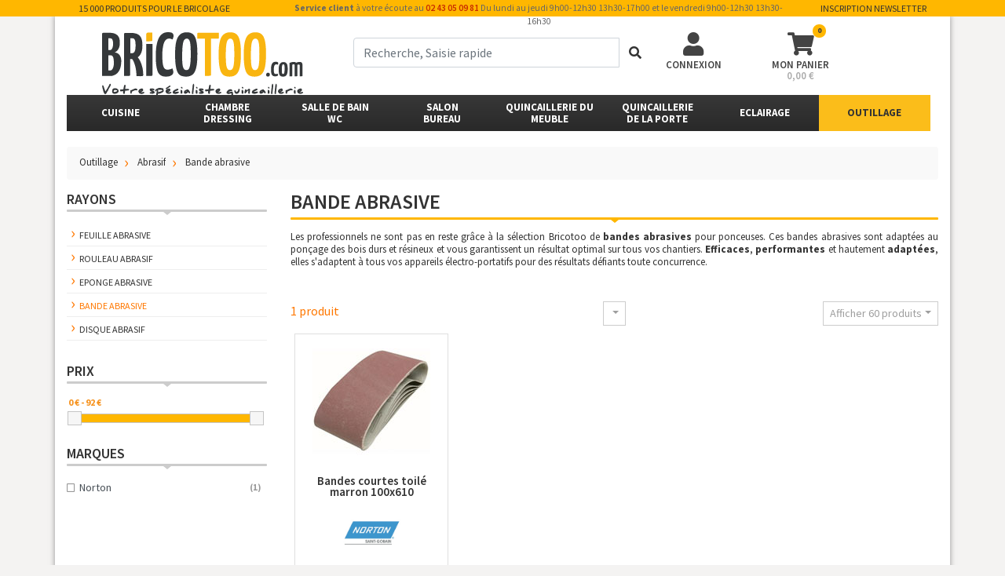

--- FILE ---
content_type: text/html; charset=utf-8
request_url: https://www.bricotoo.com/bande-abrasive-c75364
body_size: 187180
content:
<!DOCTYPE html>
<html lang="fr">
<head><!-- Google Tag Manager -->
    <script>(function(w,d,s,l,i){w[l]=w[l]||[];w[l].push({'gtm.start':
                new Date().getTime(),event:'gtm.js'});var f=d.getElementsByTagName(s)[0],
            j=d.createElement(s),dl=l!='dataLayer'?'&l='+l:'';j.async=true;j.src=
            'https://www.googletagmanager.com/gtm.js?id='+i+dl;f.parentNode.insertBefore(j,f);
        })(window,document,'script','dataLayer','GTM-5GSX6S3');</script>
    <!-- End Google Tag Manager -->
	<meta charset="utf-8">
	<meta name="theme-color" content="#ffb700">
	<meta name="msapplication-navbutton-color" content="#ffb700">

	<title>Bande abrasive | Bricotoo</title>

	<meta property="og:title" content="Bande abrasive | Bricotoo" />
	<meta property="og:url" content="http://www.bricotoo.com/bande-abrasive-c75364" />
	<meta property="og:type" content="website" />
	<meta property="og:image" content="https://www.bricotoo.com/v2/bricotoo/img/logo.png" />
	<meta property="og:description" content="Bricotoo a choisi pour vous différents modèles de bandes abrasives pour ponceuses afin de vous offrir toutes les clefs en mains sur vos chantiers." />
    <meta name="facebook-domain-verification" content="u5obiwwgkifqayzvous14p5vd55drz" />

	<meta name="description" content="Bricotoo a choisi pour vous différents modèles de bandes abrasives pour ponceuses afin de vous offrir toutes les clefs en mains sur vos chantiers." />
	<meta name="viewport" content="width=device-width, initial-scale=1, user-scalable=yes">
	<meta http-equiv="X-UA-Compatible" content="IE=edge">
	<meta name="google-site-verification" content="MGpYP-tnRHuKCFAqw3C6anSNbrcgi2T2cShZt7bbx6A">
	<link rel="canonical" href="http://www.bricotoo.com/bande-abrasive-c75364">
	<link rel="shortcut icon" type="image/x-icon" href="/v2/bricotoo/img/favicon.ico">

	<link href="https://fonts.googleapis.com/css2?family=Contrail+One&display=swap" rel="stylesheet">
	<link rel="stylesheet" href="/v2/bootstrap/css/bootstrap.min.css">
	<script src="/v2/bootstrap/js/jquery.min.js"></script>
    
    <meta name="google-site-verification" content="XqUmOF6n6GGa8p035H5MtCXjW8_JWEnKMw134PK7Yqk" />

	<link href='/v2/bootstrap/css/style.css?v=1748337790' rel='stylesheet'/>
	<link href='/v2/bricotoo/css/style.css?v=1727344031' rel='stylesheet'/>
	<!--
	<link rel="stylesheet" href="https://www.formusson.fr/rgpd/cookies.css">
    <script type="text/javascript" src="https://www.formusson.fr/rgpd/jquery.ihavecookies.js"></script>
    <script type="text/javascript">
	    var options = {
	        title: '&#x1F36A; Accepter les cookies et la politique de confidentialité ?',
	        message: 'En poursuivant votre navigation sur ce site, vous acceptez nos CGV et l’utilisation de cookies pour vous proposer des contenus et services adaptés à vos centres d’intérêts.',
	        delay: 600,
	        expires: 1,
	        link: '/cookies',
	        onAccept: function(){
	            var myPreferences = $.fn.ihavecookies.cookie();
	            reloadCookies();
	        },
	        uncheckBoxes: true,
	        acceptBtnLabel: 'Accepter',
	        moreInfoLabel: 'En savoir plus',
	        cookieTypesTitle: 'Sélectionnez les cookies pour accepter',
	        fixedCookieTypeLabel: 'Essentiels',
	        fixedCookieTypeDesc: 'Ceux-ci sont essentiels pour que le site Web fonctionne correctement.'
	    }

	    $(document).ready(function() {
	        $('body').ihavecookies(options);

	        reloadCookies();

	        $('#ihavecookiesBtn').on('click', function(){
	            $('body').ihavecookies(options, 'reinit');
	        });
	    });

	    function reloadCookies(){
	    	if ($.fn.ihavecookies.preference('marketing') === true) {
	            marketingSendinblue();
	        }
	    }
    </script>
    -->
    <script async="" src="https://connect.facebook.net/en_US/fbevents.js"></script>
    <!-- Facebook Pixel Code -->
        <script>
          !function(f,b,e,v,n,t,s)
          {if(f.fbq)return;n=f.fbq=function(){n.callMethod?
          n.callMethod.apply(n,arguments):n.queue.push(arguments)};
          if(!f._fbq)f._fbq=n;n.push=n;n.loaded=!0;n.version='2.0';
          n.queue=[];t=b.createElement(e);t.async=!0;
          t.src=v;s=b.getElementsByTagName(e)[0];
          s.parentNode.insertBefore(t,s)}(window, document,'script',
          'https://connect.facebook.net/en_US/fbevents.js');
          fbq('init', '2747510955531257');
          fbq('track', 'PageView');
            
        </script>
        <noscript><img height="1" width="1" style="display:none" alt=""
          src="https://www.facebook.com/tr?id=2747510955531257&ev=PageView&noscript=1"
        /></noscript>
        <!-- End Facebook Pixel Code --> 
	<script>
		function marketingSendinblue(){
			(function(){window.sib={equeue:[],client_key:"2slhhje33eltj2343471a"};var e={get:function(e,n){return window.sib[n]||function(){ var t = {}; t[n] = arguments; window.sib.equeue.push(t);}}};window.sendinblue=new Proxy(window.sib,e);var n=document.createElement("script");n.type="text/javascript",n.id="sendinblue-js",n.async=!0,n.src="https://sibautomation.com/sa.js?key="+window.sib.client_key;var i=document.getElementsByTagName("script")[0];i.parentNode.insertBefore(n,i),window.sendinblue.page()})();
					}
	</script>
	<!-- Matomo -->
<script>
  var _paq = window._paq = window._paq || [];
  /* tracker methods like "setCustomDimension" should be called before "trackPageView" */
  _paq.push(['trackPageView']);
  _paq.push(['enableLinkTracking']);
  (function() {
    var u="https://dompro.matomo.cloud/";
    _paq.push(['setTrackerUrl', u+'matomo.php']);
    _paq.push(['setSiteId', '9']);
    var d=document, g=d.createElement('script'), s=d.getElementsByTagName('script')[0];
    g.async=true; g.src='//cdn.matomo.cloud/dompro.matomo.cloud/matomo.js'; s.parentNode.insertBefore(g,s);
  })();
</script>
<!-- End Matomo Code -->

</head>
<body>   <!-- Google Tag Manager (noscript) -->
<noscript><iframe src="https://www.googletagmanager.com/ns.html?id=GTM-5GSX6S3"
                  height="0" width="0" style="display:none;visibility:hidden"></iframe></noscript>
<!-- End Google Tag Manager (noscript) -->
<!-- fin Messenger Plugin de discussion Code -->

	<div class="notification_hidden" id="notification_acc"></div>
	<div id="bandeau_haut" class="d-lg-block d-none">
		<div class="container">
			<div id="bandeau_haut_contenu" class="row">
				<div class="col-lg-3 col-md-4" id="bandeau_libelle">15 000 produits pour le bricolage</div>
				<div class="col-lg-7" id="bandeau_infos"><b>Service client</b> à votre écoute au <a href="tel:+33243050981">02 43 05 09 81</a> Du lundi au jeudi 9h00-12h30 13h30-17h00 et le vendredi 9h00-12h30 13h30-16h30</div>
				<div class="col d-md-none d-lg-block" id="bandeau_newsletter" data-toggle="modal" data-target="#newsInscript_modal">Inscription newsletter</div>
			</div>
		</div>
	</div>
	<div >
		<div class="container theme-showcase" role="main">
			<div class="d-lg-block d-none">

				<header class="row">
					<div class="col-lg-4 col-md-4 col-sm-6" id="header_logo_site" style="padding-left: 60px;">
						<div id="header_logo"><a href="/"><img src="/assets/inter/bricotoo/pages/header-logo.svg" alt="Bricotoo"></a></div>
						<!-- <div id="header_title"><a href="/"><span>Votre spécialiste quincaillerie</span></a></div> -->
					</div>
					<div class="col-md-4 d-md-block d-sm-none d-none" id="header_recherche" itemscope itemtype="https://schema.org/WebSite">
						<meta itemprop="url" content="https://www.bricotoo.com/"/>
						<!--<form action="/recherche" method="GET" id="form_recherche" class="header_form_recherche" itemprop="potentialAction" itemscope itemtype="https://schema.org/SearchAction">
							<meta itemprop="target" content="https://www.bricotoo.com/?search={term}"/>
							<div class="input-group mb-3">
								<input type="text" class="form-control input_recherche_texte_doofinder" name="term" autocomplete="off" placeholder="Recherche" itemprop="query-input">
								<div class="input-group-append">
									<button class="btn btn-primary input_recherche_submit" type="submit"><i class="fas fa-search"></i></button>
								</div>
							</div>
						</form>-->
                        <form action="/recherche" method="GET" id="form_recherche" class="header_form_recherche" itemprop="potentialAction" itemscope itemtype="https://schema.org/SearchAction">
							<meta itemprop="target" content="https://www.bricotoo.com/recherche?term={term}"/>
							<div class="input-group mb-3"> 
                                <input aria-label="term" type="text" id="input_form_recherche_txt" name="term" value="" class="form-control input_recherche_texte_off" placeholder="Recherche, Saisie rapide" autocomplete="off" required="required" itemprop="query-input">
								<div class="input-group-append">
									<button class="btn form-submit" id="form_recherche_submit" tabindex="4" type="submit"><i class="fas fa-search"></i></button>
								</div>
							</div> 
						</form>
                        
					</div>
					<div class="col-md-4 col-sm-6" id="header_utilisateur_panier">
						<div class="row">
														<div class="col-sm-4 header_btn" id="header_utilisateur" data-toggle="modal" data-target="#utilisateur_modal">
								<i class="fas fa-user"></i>
								<div class="header_libelle d-md-block d-sm-none">Connexion</div>
							</div>
														<!--<a class="col-sm-4 header_btn popover_user" id="header_panier" href="/mon-devis">
								<i class="fas fa-file-invoice"><span class="badge badge devis_nb" id="header_devis_nb">0</span></i>
								<div class="header_libelle d-md-block d-sm-none">Mon devis</div>
							</a>-->
							<a class="col-sm-4 header_btn popover_user" id="header_panier" href="/mon-panier">
								<i class="fas fa-shopping-cart"><span class="badge panier_nb" id="header_panier_nb">0</span></i>
								<div class="header_libelle d-md-block d-sm-none">Mon panier</div>
								<div id="header_panier_price">0,00 €</div>
							</a>
						</div>
					</div>
					<div id="result_recherche_texte" class="recherche_resultats"></div>
				</header>
			</div>
			<nav class="navbar sticky-top-mobile navbar-expand-lg navbar-dark bg-dark" id="menu_site_nav">
				<button class="navbar-toggler collapsed" id="btn_mobile_menu" type="button" data-toggle="collapse" data-target="#menu_principal_mobile" aria-controls="menu_principal_mobile" aria-expanded="false" aria-label="Toggle navigation">
					<i class="fas fa-bars"></i>
					<i class="fas fa-times"></i>
				</button>
				<a class="navbar-brand d-block d-lg-none" href="/"><img src="/v2/bricotoo/img/mobile_header_logo.png" width="110px" alt="Bricotoo"></a>
				<button class="navbar-toggler" type="button" data-toggle="modal" data-target="#recherche_modal" aria-controls="header_recherche_modal" aria-expanded="false" aria-label="Recherche">
					<i class="fas fa-search"></i>
				</button>
								<button class="navbar-toggler" type="button" data-toggle="modal" data-target="#utilisateur_modal" aria-controls="header_utilisateur_modal" aria-expanded="false" aria-label="Connexion">
					<i class="fas fa-user"></i>
				</button>
								<a class="navbar-toggler" href="/mon-panier">
					<i class="fas fa-shopping-cart"><span class="badge panier_nb">0</span></i>
				</a>
				<div class="collapse navbar-collapse d-lg-inline-block d-none" id="menu_site_menu">
					<style type="text/css">
						#menu_site_nav .menu_soldes{background:#ffb700}
						#menu_site_nav .menu_soldes .nav-link{color:#333 !important;}
						#menu_site_nav{ max-width: 1100px !important;}
					</style>
					<ul class="navbar-nav navbar_menu_principal">
																				<li class="nav-item dropdown  menu_hover" id="menu_cuisine" data-categorie_id="75000" style="width:12.5%">
								<div class="nav-item-div">
									<a href="/cuisine-c75000" class="nav-link align-middle" id="menu_1" role="button">Cuisine</a>
									<ul class="submenu dropdown-menu" id="submenu_75000"><div class="d-bloc d-md-none sous_menu_title"><div class="nav-link">Cuisine</div></div><div class="sous_menu_left w-100"><div class="container"><div class="row"><div class="col col-xl"><div id="submenu_categorie_75017" class="menu_categorie"><div class="nav-title"><div class="dropdown"><div class="nav-item-div"><a href="/rangements-de-meuble-bas-c75017" class="nav-link">Rangement de meuble bas</a></div><ul class="dropdown-menu nav flex-column sous_categories"><div class="d-bloc d-md-none sous_menu_title"><div class="nav-link">Rangement de meuble bas</div></div><li class="dropdown nav-item"><a href="/rangement-dangle-c75018" class="nav-link"> Rangement d'angle</a></li><li class="dropdown nav-item"><a href="/rangement-escamotable-c75053" class="nav-link"> Rangement escamotable</a></li><li class="dropdown nav-item"><a href="/rangement-sous-evier-c75026" class="nav-link"> Rangement sous évier</a></li><li class="dropdown nav-item"><a href="/panier-coulissant-c75019" class="nav-link"> Rangement coulissant</a></li><li class="dropdown nav-item"><a href="/panier-coulissant-etroit-c75036" class="nav-link"> Rangement coulissant étroit</a></li><li class="dropdown nav-item"><a href="/panier-a-composer-c75020" class="nav-link"> Panier à composer</a></li><li class="dropdown nav-item"><a href="/porte-torchon-c75051" class="nav-link"> Porte-torchon</a></li><li class="dropdown nav-item"><a href="/tourniquet-c75049" class="nav-link"> Tourniquet</a></li></ul></div></div></div><div id="submenu_categorie_75003" class="menu_categorie"><div class="nav-title"><div class="dropdown"><div class="nav-item-div"><a href="/rangements-de-tiroir-c75003" class="nav-link">Rangement de tiroir</a></div><ul class="dropdown-menu nav flex-column sous_categories"><div class="d-bloc d-md-none sous_menu_title"><div class="nav-link">Rangement de tiroir</div></div><li class="dropdown nav-item"><a href="/range-couvert-c75035" class="nav-link"> Range-couverts</a></li><li class="dropdown nav-item"><a href="/tapis-antiderapant-c75004" class="nav-link"> Tapis antidérapant</a></li></ul></div></div></div><div id="submenu_categorie_75001" class="menu_categorie"><div class="nav-title"><div class="dropdown"><div class="nav-item-div"><a href="/rangements-darmoire-c75001" class="nav-link">Rangement d'armoire</a></div><ul class="dropdown-menu nav flex-column sous_categories"><div class="d-bloc d-md-none sous_menu_title"><div class="nav-link">Rangement d'armoire</div></div><li class="dropdown nav-item"><a href="/armoire-coulissante-c75002" class="nav-link"> Armoire coulissante</a></li><li class="dropdown nav-item"><a href="/rideau-darmoire-c75073" class="nav-link"> Rideau d'armoire</a></li><li class="dropdown nav-item"><a href="/porte-balai-c75059" class="nav-link"> Porte-balai</a></li><li class="dropdown nav-item"><a href="/etagere-fixe-c75022" class="nav-link"> Etagère fixe</a></li><li class="dropdown nav-item"><a href="/accessoires-de-rangement-c85523" class="nav-link"> Accessoires de rangement </a></li></ul></div></div></div><div id="submenu_categorie_75047" class="menu_categorie"><div class="nav-title"><div class="dropdown"><div class="nav-item-div"><a href="/accessoires-pour-refrigerateur-c75047" class="nav-link">Accessoires pour réfrigérateur</a></div><ul class="dropdown-menu nav flex-column sous_categories"><div class="d-bloc d-md-none sous_menu_title"><div class="nav-link">Accessoires pour réfrigérateur</div></div><li class="dropdown nav-item"><a href="/-c0" class="nav-link"> </a></li></ul></div></div></div></div><div class="col col-xl"><div id="submenu_categorie_75037" class="menu_categorie"><div class="nav-title"><div class="dropdown"><div class="nav-item-div"><a href="/poubelles-c75037" class="nav-link">Poubelle</a></div><ul class="dropdown-menu nav flex-column sous_categories"><div class="d-bloc d-md-none sous_menu_title"><div class="nav-link">Poubelle</div></div><li class="dropdown nav-item"><a href="/poubelle-coulissante-c75038" class="nav-link"> Poubelle coulissante</a></li><li class="dropdown nav-item"><a href="/poubelle-de-porte-c75039" class="nav-link"> Poubelle de porte</a></li><li class="dropdown nav-item"><a href="/poubelle-de-tiroir-c75062" class="nav-link"> Poubelle de tiroir</a></li><li class="dropdown nav-item"><a href="/poubelle-sur-pied-c75056" class="nav-link"> Poubelle sur pied</a></li><li class="dropdown nav-item"><a href="/poubelle-de-plan-de-travail-c75046" class="nav-link"> Poubelle de plan de travail</a></li><li class="dropdown nav-item"><a href="/vide-ordure-c75064" class="nav-link"> Vide-ordures</a></li><li class="dropdown nav-item"><a href="/sac-poubelle-c75074" class="nav-link"> Sac poubelle</a></li></ul></div></div></div><div id="submenu_categorie_75060" class="menu_categorie"><div class="nav-title"><div class="dropdown"><div class="nav-item-div"><a href="/bar-c75060" class="nav-link">Bar</a></div><ul class="dropdown-menu nav flex-column sous_categories"><div class="d-bloc d-md-none sous_menu_title"><div class="nav-link">Bar</div></div><li class="dropdown nav-item"><a href="/-c0" class="nav-link"> </a></li><li class="dropdown nav-item"><a href="/porte-verre-a-pied-c75065" class="nav-link"> Porte-verre à pied</a></li><li class="dropdown nav-item"><a href="/main-courante-c75061" class="nav-link"> Main courante</a></li><li class="dropdown nav-item"><a href="/console-de-bar-c75072" class="nav-link"> Console de bar</a></li><li class="dropdown nav-item"><a href="/support-baldaquin-c81998" class="nav-link"> Support baldaquin</a></li></ul></div></div></div></div><div class="col col-xl"><div id="submenu_categorie_75009" class="menu_categorie"><div class="nav-title"><div class="dropdown"><div class="nav-item-div"><a href="/plan-de-travail-c75009" class="nav-link">Plan de travail</a></div><ul class="dropdown-menu nav flex-column sous_categories"><div class="d-bloc d-md-none sous_menu_title"><div class="nav-link">Plan de travail</div></div><li class="dropdown nav-item"><a href="/assemblage-c75052" class="nav-link"> Assemblage</a></li><li class="dropdown nav-item"><a href="/joint-de-plan-de-travail-c75011" class="nav-link"> Joint de plan de travail</a></li><li class="dropdown nav-item"><a href="/distributeur-de-savon-c75058" class="nav-link"> Distributeur de savon</a></li><li class="dropdown nav-item"><a href="/planche-a-decouper-c75057" class="nav-link"> Planche à découper</a></li><li class="dropdown nav-item"><a href="/multiprise-c75054" class="nav-link"> Bloc prise</a></li><li class="dropdown nav-item"><a href="/repose-plat-c75044" class="nav-link"> Repose-plat</a></li><li class="dropdown nav-item"><a href="/bordure-aluminium-c75010" class="nav-link"> Bordure aluminium</a></li></ul></div></div></div><div id="submenu_categorie_75005" class="menu_categorie"><div class="nav-title"><div class="dropdown"><div class="nav-item-div"><a href="/eviers-et-mitigeurs-c75005" class="nav-link">Evier & mitigeur</a></div><ul class="dropdown-menu nav flex-column sous_categories"><div class="d-bloc d-md-none sous_menu_title"><div class="nav-link">Evier & mitigeur</div></div><li class="dropdown nav-item"><a href="/-c0" class="nav-link"> </a></li><li class="dropdown nav-item"><a href="/evier-inox-c75041" class="nav-link"> Evier inox</a></li><li class="dropdown nav-item"><a href="/evier-composite-c75040" class="nav-link"> Evier composite</a></li><li class="dropdown nav-item"><a href="/mitigeur-c75006" class="nav-link"> Mitigeur</a></li><li class="dropdown nav-item"><a href="/accessoires-c82011" class="nav-link"> Accessoires</a></li></ul></div></div></div><div id="submenu_categorie_75012" class="menu_categorie"><div class="nav-title"><div class="dropdown"><div class="nav-item-div"><a href="/plinthes-et-pieds-c75012" class="nav-link">Plinthe & pied</a></div><ul class="dropdown-menu nav flex-column sous_categories"><div class="d-bloc d-md-none sous_menu_title"><div class="nav-link">Plinthe & pied</div></div><li class="dropdown nav-item"><a href="/pied-de-meuble-c75013" class="nav-link"> Pied de meuble</a></li><li class="dropdown nav-item"><a href="/plinthe-pvc-c75045" class="nav-link"> Plinthe PVC</a></li><li class="dropdown nav-item"><a href="/plinthe-aluminium-c75070" class="nav-link"> Plinthe aluminium</a></li><li class="dropdown nav-item"><a href="/socle-aluminium-c75069" class="nav-link"> Socle aluminium</a></li><li class="dropdown nav-item"><a href="/joint-de-plinthe-c75050" class="nav-link"> Joint de plinthe</a></li></ul></div></div></div></div><div class="col col-xl"><div id="submenu_categorie_75014" class="menu_categorie"><div class="nav-title"><div class="dropdown"><div class="nav-item-div"><a href="/credences-c75014" class="nav-link">Crédence</a></div><ul class="dropdown-menu nav flex-column sous_categories"><div class="d-bloc d-md-none sous_menu_title"><div class="nav-link">Crédence</div></div><li class="dropdown nav-item"><a href="/porte-epice-c75025" class="nav-link"> Porte-épices</a></li><li class="dropdown nav-item"><a href="/barre-de-support-c75016" class="nav-link"> Barre de crédence</a></li><li class="dropdown nav-item"><a href="/fond-de-hotte-c75071" class="nav-link"> Fond de hotte</a></li><li class="dropdown nav-item"><a href="/crochet-c75015" class="nav-link"> Crochet</a></li><li class="dropdown nav-item"><a href="/etagere-inox-c75023" class="nav-link"> Etagère inox</a></li><li class="dropdown nav-item"><a href="/support-de-tablette-c75068" class="nav-link"> Support de tablette</a></li><li class="dropdown nav-item"><a href="/derouleurs-c75024" class="nav-link"> Dérouleur</a></li></ul></div></div></div><div id="submenu_categorie_75042" class="menu_categorie"><div class="nav-title"><div class="dropdown"><div class="nav-item-div"><a href="/hottes-c75042" class="nav-link">Hotte</a></div><ul class="dropdown-menu nav flex-column sous_categories"><div class="d-bloc d-md-none sous_menu_title"><div class="nav-link">Hotte</div></div><li class="dropdown nav-item"><a href="/hotte-encastrable-c75055" class="nav-link"> Hotte encastrable</a></li></ul></div></div></div><div id="submenu_categorie_75007" class="menu_categorie"><div class="nav-title"><div class="dropdown"><div class="nav-item-div"><a href="/ventilation-c75007" class="nav-link">Ventilation</a></div><ul class="dropdown-menu nav flex-column sous_categories"><div class="d-bloc d-md-none sous_menu_title"><div class="nav-link">Ventilation</div></div><li class="dropdown nav-item"><a href="/grille-daeration-c75048" class="nav-link"> Grille d'aération</a></li><li class="dropdown nav-item"><a href="/gaine-c75067" class="nav-link"> Gaine</a></li></ul></div></div></div><div id="submenu_categorie_75033" class="menu_categorie"><div class="nav-title"><div class="dropdown"><div class="nav-item-div"><a href="/eclairage-c75033" class="nav-link">Eclairage</a></div><ul class="dropdown-menu nav flex-column sous_categories"><div class="d-bloc d-md-none sous_menu_title"><div class="nav-link">Eclairage</div></div><li class="dropdown nav-item"><a href="/tablette-lumineuse-c75034" class="nav-link"> Tablette lumineuse</a></li><li class="dropdown nav-item"><a href="/reglette-lumineuse-c75063" class="nav-link"> Réglette lumineuse</a></li></ul></div></div></div></div></div></div></div><div class="sous_menu_right"></div></ul>
								</div>
							</li>
																											<li class="nav-item dropdown  menu_hover" id="menu_chambredressing" data-categorie_id="75075" style="width:12.5%">
								<div class="nav-item-div">
									<a href="/chambre-dressing-c75075" class="nav-link align-middle" id="menu_2" role="button">Chambre<br />Dressing</a>
									<ul class="submenu dropdown-menu" id="submenu_75075"><div class="d-bloc d-md-none sous_menu_title"><div class="nav-link">Chambre<br />Dressing</div></div><div class="sous_menu_left w-100"><div class="container"><div class="row"><div class="col-3 col-xl"><div id="submenu_categorie_75089" class="menu_categorie"><div class="nav-title"><div class="dropdown"><div class="nav-item-div"><a href="/porte-vetements-c75089" class="nav-link">Porte-vêtement</a></div><ul class="dropdown-menu nav flex-column sous_categories"><div class="d-bloc d-md-none sous_menu_title"><div class="nav-link">Porte-vêtement</div></div><li class="dropdown nav-item"><a href="/porte-ceinture-c75096" class="nav-link"> Porte-ceinture</a></li><li class="dropdown nav-item"><a href="/porte-cintre-c75100" class="nav-link"> Porte-cintre</a></li><li class="dropdown nav-item"><a href="/porte-cravate-c75095" class="nav-link"> Porte-cravate</a></li><li class="dropdown nav-item"><a href="/porte-pantalon-c75094" class="nav-link"> Porte-pantalon</a></li><li class="dropdown nav-item"><a href="/portemanteau-c75090" class="nav-link"> Porte-manteau</a></li></ul></div></div></div><div id="submenu_categorie_75082" class="menu_categorie"><div class="nav-title"><div class="dropdown"><div class="nav-item-div"><a href="/penderies-c75082" class="nav-link">Penderie</a></div><ul class="dropdown-menu nav flex-column sous_categories"><div class="d-bloc d-md-none sous_menu_title"><div class="nav-link">Penderie</div></div><li class="dropdown nav-item"><a href="/penderie-escamotable-c75097" class="nav-link"> Penderie escamotable</a></li><li class="dropdown nav-item"><a href="/tube-ovale-c75088" class="nav-link"> Tube ovale</a></li><li class="dropdown nav-item"><a href="/tube-rond-c75083" class="nav-link"> Tube rond</a></li></ul></div></div></div></div><div class="col-3 col-xl"><div id="submenu_categorie_75076" class="menu_categorie"><div class="nav-title"><div class="dropdown"><div class="nav-item-div"><a href="/placards-coulissants-c75076" class="nav-link">Placard coulissant</a></div><ul class="dropdown-menu nav flex-column sous_categories"><div class="d-bloc d-md-none sous_menu_title"><div class="nav-link">Placard coulissant</div></div><li class="dropdown nav-item"><a href="/ferrure-coulissante-c84373" class="nav-link"> Ferrure coulissante</a></li><li class="dropdown nav-item"><a href="/profil-elegance-c75077" class="nav-link"> Profil Elégance</a></li><li class="dropdown nav-item"><a href="/profil-pro-line-c75106" class="nav-link"> Profil Pro line</a></li><li class="dropdown nav-item"><a href="/roulette-de-placard-c75101" class="nav-link"> Roulette de placard</a></li><li class="dropdown nav-item"><a href="/accessoire-pour-placard-c75087" class="nav-link"> Accessoires pour placard</a></li></ul></div></div></div></div><div class="col-3 col-xl"><div id="submenu_categorie_75079" class="menu_categorie"><div class="nav-title"><div class="dropdown"><div class="nav-item-div"><a href="/lits-c75079" class="nav-link">Lit</a></div><ul class="dropdown-menu nav flex-column sous_categories"><div class="d-bloc d-md-none sous_menu_title"><div class="nav-link">Lit</div></div><li class="dropdown nav-item"><a href="/compas-c75098" class="nav-link"> Compas</a></li><li class="dropdown nav-item"><a href="/lit-escamotable-en-kit-c75103" class="nav-link"> Lit escamotable en kit</a></li><li class="dropdown nav-item"><a href="/mecanisme-de-lit-escamotable-c75104" class="nav-link"> Mécanisme de lit escamotable</a></li><li class="dropdown nav-item"><a href="/element-dassemblage-c75080" class="nav-link"> Elément d'assemblage</a></li><li class="dropdown nav-item"><a href="/visserie-c75099" class="nav-link"> Vis de lit</a></li></ul></div></div></div></div><div class="col-3 col-xl"><div id="submenu_categorie_75084" class="menu_categorie"><div class="nav-title"><div class="dropdown"><div class="nav-item-div"><a href="/rangements-c75084" class="nav-link">Rangement</a></div><ul class="dropdown-menu nav flex-column sous_categories"><div class="d-bloc d-md-none sous_menu_title"><div class="nav-link">Rangement</div></div><li class="dropdown nav-item"><a href="/etageres-c84355" class="nav-link"> Étagère</a></li><li class="dropdown nav-item"><a href="/cadre-coulissant-c75105" class="nav-link"> Cadre coulissant</a></li><li class="dropdown nav-item"><a href="/corbeille-coulissante-c75085" class="nav-link"> Corbeille coulissante</a></li><li class="dropdown nav-item"><a href="/range-chaussure-c75102" class="nav-link"> Range-chaussures</a></li></ul></div></div></div><div id="submenu_categorie_75091" class="menu_categorie"><div class="nav-title"><div class="dropdown"><div class="nav-item-div"><a href="/eclairage-c75091" class="nav-link">Eclairage</a></div><ul class="dropdown-menu nav flex-column sous_categories"><div class="d-bloc d-md-none sous_menu_title"><div class="nav-link">Eclairage</div></div><li class="dropdown nav-item"><a href="/spot-c75092" class="nav-link"> Spot</a></li><li class="dropdown nav-item"><a href="/tube-eclairant-c75093" class="nav-link"> Tube éclairant</a></li></ul></div></div></div></div></div></div></div><div class="sous_menu_right"></div></ul>
								</div>
							</li>
																											<li class="nav-item dropdown  menu_hover" id="menu_salle-de-bainwc" data-categorie_id="75107" style="width:12.5%">
								<div class="nav-item-div">
									<a href="/salle-de-bain-wc-c75107" class="nav-link align-middle" id="menu_3" role="button">Salle de bain<br />WC</a>
									<ul class="submenu dropdown-menu" id="submenu_75107"><div class="d-bloc d-md-none sous_menu_title"><div class="nav-link">Salle de bain<br />WC</div></div><div class="sous_menu_left w-100"><div class="container"><div class="row"><div class="col-3 col-xl"><div id="submenu_categorie_75113" class="menu_categorie"><div class="nav-title"><div class="dropdown"><div class="nav-item-div"><a href="/porte-savons-c75113" class="nav-link">Porte-savon</a></div><ul class="dropdown-menu nav flex-column sous_categories"><div class="d-bloc d-md-none sous_menu_title"><div class="nav-link">Porte-savon</div></div><li class="dropdown nav-item"><a href="/-c0" class="nav-link"> </a></li></ul></div></div></div><div id="submenu_categorie_75114" class="menu_categorie"><div class="nav-title"><div class="dropdown"><div class="nav-item-div"><a href="/distributeurs-de-savon-c75114" class="nav-link">Distributeur de savon</a></div><ul class="dropdown-menu nav flex-column sous_categories"><div class="d-bloc d-md-none sous_menu_title"><div class="nav-link">Distributeur de savon</div></div><li class="dropdown nav-item"><a href="/-c0" class="nav-link"> </a></li></ul></div></div></div><div id="submenu_categorie_75112" class="menu_categorie"><div class="nav-title"><div class="dropdown"><div class="nav-item-div"><a href="/porte-verres-c75112" class="nav-link">Porte-verre</a></div><ul class="dropdown-menu nav flex-column sous_categories"><div class="d-bloc d-md-none sous_menu_title"><div class="nav-link">Porte-verre</div></div><li class="dropdown nav-item"><a href="/-c0" class="nav-link"> </a></li></ul></div></div></div><div id="submenu_categorie_75129" class="menu_categorie"><div class="nav-title"><div class="dropdown"><div class="nav-item-div"><a href="/supports-de-seche-cheveux-c75129" class="nav-link">Support de sèche-cheveux</a></div><ul class="dropdown-menu nav flex-column sous_categories"><div class="d-bloc d-md-none sous_menu_title"><div class="nav-link">Support de sèche-cheveux</div></div><li class="dropdown nav-item"><a href="/-c0" class="nav-link"> </a></li></ul></div></div></div><div id="submenu_categorie_75125" class="menu_categorie"><div class="nav-title"><div class="dropdown"><div class="nav-item-div"><a href="/range-produits-cosmetiques-c75125" class="nav-link">Range-produits cosmétiques</a></div><ul class="dropdown-menu nav flex-column sous_categories"><div class="d-bloc d-md-none sous_menu_title"><div class="nav-link">Range-produits cosmétiques</div></div><li class="dropdown nav-item"><a href="/-c0" class="nav-link"> </a></li></ul></div></div></div><div id="submenu_categorie_80033" class="menu_categorie"><div class="nav-title"><div class="dropdown"><div class="nav-item-div"><a href="/amenagement-pour-pmr-c80033" class="nav-link">Aménagement pour PMR</a></div><ul class="dropdown-menu nav flex-column sous_categories"><div class="d-bloc d-md-none sous_menu_title"><div class="nav-link">Aménagement pour PMR</div></div><li class="dropdown nav-item"><a href="/-c0" class="nav-link"> </a></li></ul></div></div></div></div><div class="col-3 col-xl"><div id="submenu_categorie_75108" class="menu_categorie"><div class="nav-title"><div class="dropdown"><div class="nav-item-div"><a href="/porte-serviettes-c75108" class="nav-link">Porte-serviette</a></div><ul class="dropdown-menu nav flex-column sous_categories"><div class="d-bloc d-md-none sous_menu_title"><div class="nav-link">Porte-serviette</div></div><li class="dropdown nav-item"><a href="/-c0" class="nav-link"> </a></li></ul></div></div></div><div id="submenu_categorie_75117" class="menu_categorie"><div class="nav-title"><div class="dropdown"><div class="nav-item-div"><a href="/poubelles-c75117" class="nav-link">Poubelle</a></div><ul class="dropdown-menu nav flex-column sous_categories"><div class="d-bloc d-md-none sous_menu_title"><div class="nav-link">Poubelle</div></div><li class="dropdown nav-item"><a href="/poubelle-metal-c75128" class="nav-link"> Poubelle métal</a></li><li class="dropdown nav-item"><a href="/poubelle-pvc-c75118" class="nav-link"> Poubelle PVC</a></li></ul></div></div></div><div id="submenu_categorie_75111" class="menu_categorie"><div class="nav-title"><div class="dropdown"><div class="nav-item-div"><a href="/porte-peignoirs-c75111" class="nav-link">Porte-peignoir</a></div><ul class="dropdown-menu nav flex-column sous_categories"><div class="d-bloc d-md-none sous_menu_title"><div class="nav-link">Porte-peignoir</div></div><li class="dropdown nav-item"><a href="/-c0" class="nav-link"> </a></li></ul></div></div></div><div id="submenu_categorie_75126" class="menu_categorie"><div class="nav-title"><div class="dropdown"><div class="nav-item-div"><a href="/paniers-a-linge-c75126" class="nav-link">Panier à linge</a></div><ul class="dropdown-menu nav flex-column sous_categories"><div class="d-bloc d-md-none sous_menu_title"><div class="nav-link">Panier à linge</div></div><li class="dropdown nav-item"><a href="/-c0" class="nav-link"> </a></li></ul></div></div></div><div id="submenu_categorie_75134" class="menu_categorie"><div class="nav-title"><div class="dropdown"><div class="nav-item-div"><a href="/aeration-c75134" class="nav-link">Aération</a></div><ul class="dropdown-menu nav flex-column sous_categories"><div class="d-bloc d-md-none sous_menu_title"><div class="nav-link">Aération</div></div><li class="dropdown nav-item"><a href="/-c0" class="nav-link"> </a></li></ul></div></div></div></div><div class="col-3 col-xl"><div id="submenu_categorie_75119" class="menu_categorie"><div class="nav-title"><div class="dropdown"><div class="nav-item-div"><a href="/equipements-de-douche-c75119" class="nav-link">Équipement de douche</a></div><ul class="dropdown-menu nav flex-column sous_categories"><div class="d-bloc d-md-none sous_menu_title"><div class="nav-link">Équipement de douche</div></div><li class="dropdown nav-item"><a href="/charniere-c75131" class="nav-link"> Charnière</a></li><li class="dropdown nav-item"><a href="/corbeille-dangle-c75132" class="nav-link"> Corbeille d'angle</a></li><li class="dropdown nav-item"><a href="/joint-detancheite-c75120" class="nav-link"> Joint d'étanchéité</a></li><li class="dropdown nav-item"><a href="/barre-raidisseur-c75127" class="nav-link"> Barre raidisseur</a></li></ul></div></div></div><div id="submenu_categorie_75115" class="menu_categorie"><div class="nav-title"><div class="dropdown"><div class="nav-item-div"><a href="/porte-rouleaux-wc-c75115" class="nav-link">Porte-rouleau WC</a></div><ul class="dropdown-menu nav flex-column sous_categories"><div class="d-bloc d-md-none sous_menu_title"><div class="nav-link">Porte-rouleau WC</div></div><li class="dropdown nav-item"><a href="/-c0" class="nav-link"> </a></li></ul></div></div></div><div id="submenu_categorie_75116" class="menu_categorie"><div class="nav-title"><div class="dropdown"><div class="nav-item-div"><a href="/porte-brosses-wc-c75116" class="nav-link">Porte-brosse WC</a></div><ul class="dropdown-menu nav flex-column sous_categories"><div class="d-bloc d-md-none sous_menu_title"><div class="nav-link">Porte-brosse WC</div></div><li class="dropdown nav-item"><a href="/-c0" class="nav-link"> </a></li></ul></div></div></div></div><div class="col-3 col-xl"><div id="submenu_categorie_75109" class="menu_categorie"><div class="nav-title"><div class="dropdown"><div class="nav-item-div"><a href="/tablettes-c75109" class="nav-link">Tablette</a></div><ul class="dropdown-menu nav flex-column sous_categories"><div class="d-bloc d-md-none sous_menu_title"><div class="nav-link">Tablette</div></div><li class="dropdown nav-item"><a href="/support-de-tablette-c75124" class="nav-link"> Support de tablette</a></li><li class="dropdown nav-item"><a href="/tablette-avec-support-c75110" class="nav-link"> Tablette avec support</a></li></ul></div></div></div><div id="submenu_categorie_75121" class="menu_categorie"><div class="nav-title"><div class="dropdown"><div class="nav-item-div"><a href="/miroirs-c75121" class="nav-link">Miroir</a></div><ul class="dropdown-menu nav flex-column sous_categories"><div class="d-bloc d-md-none sous_menu_title"><div class="nav-link">Miroir</div></div><li class="dropdown nav-item"><a href="/profil-pour-miroir-c75123" class="nav-link"> Profil pour miroir</a></li><li class="dropdown nav-item"><a href="/patte-a-glace-c75122" class="nav-link"> Patte à glace</a></li><li class="dropdown nav-item"><a href="/film-anti-buee-c75133" class="nav-link"> Film anti-buée</a></li><li class="dropdown nav-item"><a href="/miroir-c82016" class="nav-link"> Miroir</a></li></ul></div></div></div><div id="submenu_categorie_75130" class="menu_categorie"><div class="nav-title"><div class="dropdown"><div class="nav-item-div"><a href="/spots-c75130" class="nav-link">Spot</a></div><ul class="dropdown-menu nav flex-column sous_categories"><div class="d-bloc d-md-none sous_menu_title"><div class="nav-link">Spot</div></div><li class="dropdown nav-item"><a href="/spot-encastrable-c75435" class="nav-link"> Spot encastrable</a></li><li class="dropdown nav-item"><a href="/spot-pour-miroir-c75434" class="nav-link"> Spot pour miroir</a></li></ul></div></div></div></div></div></div></div><div class="sous_menu_right"></div></ul>
								</div>
							</li>
																											<li class="nav-item dropdown  menu_hover" id="menu_salonbureau" data-categorie_id="75136" style="width:12.5%">
								<div class="nav-item-div">
									<a href="/salon-bureau-c75136" class="nav-link align-middle" id="menu_4" role="button">Salon<br />Bureau</a>
									<ul class="submenu dropdown-menu" id="submenu_75136"><div class="d-bloc d-md-none sous_menu_title"><div class="nav-link">Salon<br />Bureau</div></div><div class="sous_menu_left w-100"><div class="container"><div class="row"><div class="col-3 col-xl"><div id="submenu_categorie_75137" class="menu_categorie"><div class="nav-title"><div class="dropdown"><div class="nav-item-div"><a href="/supports-de-tv-c75137" class="nav-link">Support de TV   </a></div><ul class="dropdown-menu nav flex-column sous_categories"><div class="d-bloc d-md-none sous_menu_title"><div class="nav-link">Support de TV   </div></div><li class="dropdown nav-item"><a href="/elevateur-decran-plat-c75138" class="nav-link"> Elévateur d'écran plat</a></li><li class="dropdown nav-item"><a href="/support-mural-c75155" class="nav-link"> Support mural</a></li><li class="dropdown nav-item"><a href="/plateau-pivotant-c75157" class="nav-link"> Plateau pivotant</a></li></ul></div></div></div><div id="submenu_categorie_75147" class="menu_categorie"><div class="nav-title"><div class="dropdown"><div class="nav-item-div"><a href="/coulisses-de-meuble-tv-c75147" class="nav-link">Coulisse de meuble TV</a></div><ul class="dropdown-menu nav flex-column sous_categories"><div class="d-bloc d-md-none sous_menu_title"><div class="nav-link">Coulisse de meuble TV</div></div><li class="dropdown nav-item"><a href="/-c0" class="nav-link"> </a></li></ul></div></div></div></div><div class="col-3 col-xl"><div id="submenu_categorie_75139" class="menu_categorie"><div class="nav-title"><div class="dropdown"><div class="nav-item-div"><a href="/profils-dhabillage-c75139" class="nav-link">Profil d'habillage</a></div><ul class="dropdown-menu nav flex-column sous_categories"><div class="d-bloc d-md-none sous_menu_title"><div class="nav-link">Profil d'habillage</div></div><li class="dropdown nav-item"><a href="/bordure-c75140" class="nav-link"> Bordure</a></li><li class="dropdown nav-item"><a href="/profil-c75153" class="nav-link"> Profil</a></li><li class="dropdown nav-item"><a href="/corniere-c75152" class="nav-link"> Cornière</a></li></ul></div></div></div><div id="submenu_categorie_75149" class="menu_categorie"><div class="nav-title"><div class="dropdown"><div class="nav-item-div"><a href="/pieds-de-bureau-c75149" class="nav-link">Pied de bureau</a></div><ul class="dropdown-menu nav flex-column sous_categories"><div class="d-bloc d-md-none sous_menu_title"><div class="nav-link">Pied de bureau</div></div><li class="dropdown nav-item"><a href="/pietements-c80142" class="nav-link"> Piétements</a></li><li class="dropdown nav-item"><a href="/pied-rond-c75151" class="nav-link"> Pied rond</a></li><li class="dropdown nav-item"><a href="/pied-carre-c75150" class="nav-link"> Pied carré</a></li><li class="dropdown nav-item"><a href="/pied-rabattable-c75158" class="nav-link"> Pied rabattable</a></li></ul></div></div></div></div><div class="col-3 col-xl"><div id="submenu_categorie_75141" class="menu_categorie"><div class="nav-title"><div class="dropdown"><div class="nav-item-div"><a href="/caissons-de-bureau-c75141" class="nav-link">Caisson de bureau</a></div><ul class="dropdown-menu nav flex-column sous_categories"><div class="d-bloc d-md-none sous_menu_title"><div class="nav-link">Caisson de bureau</div></div><li class="dropdown nav-item"><a href="/-c0" class="nav-link"> </a></li><li class="dropdown nav-item"><a href="/caisson-en-kit-c75160" class="nav-link"> Caisson en kit</a></li><li class="dropdown nav-item"><a href="/caisson-systema-top2000-c75156" class="nav-link"> Caisson Systema Top 2000</a></li><li class="dropdown nav-item"><a href="/plumier-pour-tiroir-c75142" class="nav-link"> Plumier pour tiroir</a></li><li class="dropdown nav-item"><a href="/porte-etiquette-c75146" class="nav-link"> Porte-étiquette</a></li></ul></div></div></div></div><div class="col-3 col-xl"><div id="submenu_categorie_75143" class="menu_categorie"><div class="nav-title"><div class="dropdown"><div class="nav-item-div"><a href="/supports-multimedias-c75143" class="nav-link">Support multimédia</a></div><ul class="dropdown-menu nav flex-column sous_categories"><div class="d-bloc d-md-none sous_menu_title"><div class="nav-link">Support multimédia</div></div><li class="dropdown nav-item"><a href="/support-de-pcmac-c75161" class="nav-link"> Support de PC/Mac</a></li><li class="dropdown nav-item"><a href="/support-decran-c75144" class="nav-link"> Support d'écran</a></li><li class="dropdown nav-item"><a href="/support-de-clavier-c75148" class="nav-link"> Support de clavier</a></li><li class="dropdown nav-item"><a href="/passe-cable-c75145" class="nav-link"> Passe-câble</a></li><li class="dropdown nav-item"><a href="/prise-escamotable-c75159" class="nav-link"> Prise escamotable</a></li><li class="dropdown nav-item"><a href="/range-disque-c75154" class="nav-link"> Range-disques</a></li></ul></div></div></div></div><div class="col-3 col-xl"><div id="submenu_categorie_81996" class="menu_categorie"><div class="nav-title"><div class="dropdown"><div class="nav-item-div"><a href="/accessoire-descalier-c81996" class="nav-link">Accessoires d'escalier</a></div><ul class="dropdown-menu nav flex-column sous_categories"><div class="d-bloc d-md-none sous_menu_title"><div class="nav-link">Accessoires d'escalier</div></div><li class="dropdown nav-item"><a href="/-c0" class="nav-link"> </a></li></ul></div></div></div></div></div></div></div><div class="sous_menu_right"></div></ul>
								</div>
							</li>
																											<li class="nav-item dropdown  menu_hover" id="menu_quincaillerie-du-meuble" data-categorie_id="75162" style="width:12.5%">
								<div class="nav-item-div">
									<a href="/quincaillerie-du-meuble-c75162" class="nav-link align-middle" id="menu_5" role="button">Quincaillerie du meuble</a>
									<ul class="submenu dropdown-menu" id="submenu_75162"><div class="d-bloc d-md-none sous_menu_title"><div class="nav-link">Quincaillerie du meuble</div></div><div class="sous_menu_left w-100"><div class="container"><div class="row"><div class="col-3 col-xl"><div id="submenu_categorie_75182" class="menu_categorie"><div class="nav-title"><div class="dropdown"><div class="nav-item-div"><a href="/coulisses-c75182" class="nav-link">Coulisse</a></div><ul class="dropdown-menu nav flex-column sous_categories"><div class="d-bloc d-md-none sous_menu_title"><div class="nav-link">Coulisse</div></div><li class="dropdown nav-item"><a href="/coulisse-de-tiroir-c75183" class="nav-link"> Coulisse de tiroir</a></li><li class="dropdown nav-item"><a href="/amortisseur-de-tiroir-c75184" class="nav-link"> Amortisseur de tiroir</a></li><li class="dropdown nav-item"><a href="/coulisse-de-table-c75222" class="nav-link"> Coulisse de table</a></li><li class="dropdown nav-item"><a href="/coulisse-sous-tablette-c75216" class="nav-link"> Coulisse sous tablette</a></li><li class="dropdown nav-item"><a href="/coulisse-de-porte-escamotable-c75219" class="nav-link"> Coulisse de porte escamotable</a></li></ul></div></div></div><div id="submenu_categorie_75214" class="menu_categorie"><div class="nav-title"><div class="dropdown"><div class="nav-item-div"><a href="/tiroirs-c75214" class="nav-link">Tiroir</a></div><ul class="dropdown-menu nav flex-column sous_categories"><div class="d-bloc d-md-none sous_menu_title"><div class="nav-link">Tiroir</div></div><li class="dropdown nav-item"><a href="/-c0" class="nav-link"> </a></li><li class="dropdown nav-item"><a href="/tiroir-double-paroi-arcitech-c75396" class="nav-link"> Tiroir double paroi ArciTech</a></li><li class="dropdown nav-item"><a href="/tiroir-double-paroi-innotech-c75233" class="nav-link"> Tiroir double paroi Innotech</a></li><li class="dropdown nav-item"><a href="/tiroir-monte-innotech-c75257" class="nav-link"> Tiroir monté Innotech</a></li><li class="dropdown nav-item"><a href="/tiroir-double-paroi-avantech-you-c84353" class="nav-link"> Tiroir double paroi Avantech You</a></li><li class="dropdown nav-item"><a href="/tiroir-double-paroi-triomax-c75215" class="nav-link"> Tiroir double paroi Triomax</a></li><li class="dropdown nav-item"><a href="/tiroir-simple-paroi-multitech-c75243" class="nav-link"> Tiroir simple paroi Multitech</a></li><li class="dropdown nav-item"><a href="/tiroir-simple-paroi-harn-c75263" class="nav-link"> Tiroir simple paroi Harn</a></li><li class="dropdown nav-item"><a href="/tiroir-bois-c75217" class="nav-link"> Tiroir bois</a></li><li class="dropdown nav-item"><a href="/tiroir-caisse-c75438" class="nav-link"> Tiroir-caisse</a></li><li class="dropdown nav-item"><a href="/tiroir-marc-a-cafe-c75439" class="nav-link"> Tiroir pour marc de café</a></li></ul></div></div></div><div id="submenu_categorie_75176" class="menu_categorie"><div class="nav-title"><div class="dropdown"><div class="nav-item-div"><a href="/supports-de-tablette-c75176" class="nav-link">Support de tablette</a></div><ul class="dropdown-menu nav flex-column sous_categories"><div class="d-bloc d-md-none sous_menu_title"><div class="nav-link">Support de tablette</div></div><li class="dropdown nav-item"><a href="/support-mural-c75226" class="nav-link"> Support mural</a></li><li class="dropdown nav-item"><a href="/taquet-detagere-c75177" class="nav-link"> Taquet d'étagère</a></li></ul></div></div></div><div id="submenu_categorie_75210" class="menu_categorie"><div class="nav-title"><div class="dropdown"><div class="nav-item-div"><a href="/cremailleres-c75210" class="nav-link">Crémaillère</a></div><ul class="dropdown-menu nav flex-column sous_categories"><div class="d-bloc d-md-none sous_menu_title"><div class="nav-link">Crémaillère</div></div><li class="dropdown nav-item"><a href="/-c75212" class="nav-link"> </a></li><li class="dropdown nav-item"><a href="/cremaillere-aluminium-c75237" class="nav-link"> Crémaillère aluminium</a></li><li class="dropdown nav-item"><a href="/cremaillere-acier-c75236" class="nav-link"> Crémaillère acier</a></li><li class="dropdown nav-item"><a href="/cremaillere-a-pas-de-50-c75211" class="nav-link"> Crémaillère à pas de 50</a></li><li class="dropdown nav-item"><a href="/cremaillere-bois-c75238" class="nav-link"> Crémaillère bois</a></li></ul></div></div></div><div id="submenu_categorie_75178" class="menu_categorie"><div class="nav-title"><div class="dropdown"><div class="nav-item-div"><a href="/supports-de-meuble-c75178" class="nav-link">Ferrure de meuble</a></div><ul class="dropdown-menu nav flex-column sous_categories"><div class="d-bloc d-md-none sous_menu_title"><div class="nav-link">Ferrure de meuble</div></div><li class="dropdown nav-item"><a href="/-c0" class="nav-link"> </a></li><li class="dropdown nav-item"><a href="/ferrures-coplanaires-c80136" class="nav-link"> Ferrure coplanaire</a></li><li class="dropdown nav-item"><a href="/support-de-meuble-haut-c75239" class="nav-link"> Support de meuble haut</a></li><li class="dropdown nav-item"><a href="/support-de-meuble-bas-c75179" class="nav-link"> Support de meuble bas</a></li></ul></div></div></div></div><div class="col-3 col-xl"><div id="submenu_categorie_75171" class="menu_categorie"><div class="nav-title"><div class="dropdown"><div class="nav-item-div"><a href="/charnieres-c75171" class="nav-link">Charnière</a></div><ul class="dropdown-menu nav flex-column sous_categories"><div class="d-bloc d-md-none sous_menu_title"><div class="nav-link">Charnière</div></div><li class="dropdown nav-item"><a href="/-c0" class="nav-link"> </a></li><li class="dropdown nav-item"><a href="/charniere-invisible-c75172" class="nav-link"> Charnière invisible</a></li><li class="dropdown nav-item"><a href="/charniere-universelle-c75228" class="nav-link"> Charnière universelle</a></li><li class="dropdown nav-item"><a href="/embase-c75223" class="nav-link"> Embase</a></li><li class="dropdown nav-item"><a href="/amortisseur-de-porte-c75173" class="nav-link"> Amortisseur de porte</a></li><li class="dropdown nav-item"><a href="/mecanisme-push-to-open-c75230" class="nav-link"> Mécanisme push</a></li><li class="dropdown nav-item"><a href="/fiche-a-lacet-c75224" class="nav-link"> Fiche à lacet</a></li><li class="dropdown nav-item"><a href="/fiche-a-larder-c75225" class="nav-link"> Fiche à larder</a></li><li class="dropdown nav-item"><a href="/paumelle-c75174" class="nav-link"> Paumelle</a></li><li class="dropdown nav-item"><a href="/pivot-c75175" class="nav-link"> Pivot pour portes en bois</a></li><li class="dropdown nav-item"><a href="/charnieres-pour-porte-en-verre-c79978" class="nav-link"> Charnière pour portes en verre</a></li></ul></div></div></div><div id="submenu_categorie_75180" class="menu_categorie"><div class="nav-title"><div class="dropdown"><div class="nav-item-div"><a href="/compas-c75180" class="nav-link">Compas</a></div><ul class="dropdown-menu nav flex-column sous_categories"><div class="d-bloc d-md-none sous_menu_title"><div class="nav-link">Compas</div></div><li class="dropdown nav-item"><a href="/compas-de-porte-relevable-c75181" class="nav-link"> Compas de porte relevable</a></li><li class="dropdown nav-item"><a href="/compas-dabattant-c75245" class="nav-link"> Compas d'abattant</a></li><li class="dropdown nav-item"><a href="/compas-de-coffre-c75191" class="nav-link"> Compas de coffre</a></li></ul></div></div></div><div id="submenu_categorie_75199" class="menu_categorie"><div class="nav-title"><div class="dropdown"><div class="nav-item-div"><a href="/loqueteaux-c75199" class="nav-link">Loqueteau</a></div><ul class="dropdown-menu nav flex-column sous_categories"><div class="d-bloc d-md-none sous_menu_title"><div class="nav-link">Loqueteau</div></div><li class="dropdown nav-item"><a href="/loqueteau-a-pression-c75202" class="nav-link"> Loqueteau à pression</a></li><li class="dropdown nav-item"><a href="/loqueteau-escamotable-c75201" class="nav-link"> Loqueteau escamotable</a></li><li class="dropdown nav-item"><a href="/loqueteau-magnetique-c75203" class="nav-link"> Loqueteau magnétique</a></li><li class="dropdown nav-item"><a href="/loqueteau-a-billes-c75227" class="nav-link"> Loqueteau à billes</a></li><li class="dropdown nav-item"><a href="/loqueteau-a-rouleaux-c75200" class="nav-link"> Loqueteau à rouleaux</a></li></ul></div></div></div><div id="submenu_categorie_75196" class="menu_categorie"><div class="nav-title"><div class="dropdown"><div class="nav-item-div"><a href="/fermetures-c75196" class="nav-link">Fermeture</a></div><ul class="dropdown-menu nav flex-column sous_categories"><div class="d-bloc d-md-none sous_menu_title"><div class="nav-link">Fermeture</div></div><li class="dropdown nav-item"><a href="/serrure-c75197" class="nav-link"> Serrure</a></li><li class="dropdown nav-item"><a href="/cle-c75198" class="nav-link"> Clé</a></li><li class="dropdown nav-item"><a href="/verrou-c75248" class="nav-link"> Verrou</a></li><li class="dropdown nav-item"><a href="/crochet-c75234" class="nav-link"> Crochet</a></li></ul></div></div></div></div><div class="col-3 col-xl"><div id="submenu_categorie_75167" class="menu_categorie"><div class="nav-title"><div class="dropdown"><div class="nav-item-div"><a href="/poignees-c75167" class="nav-link">Poignée</a></div><ul class="dropdown-menu nav flex-column sous_categories"><div class="d-bloc d-md-none sous_menu_title"><div class="nav-link">Poignée</div></div><li class="dropdown nav-item"><a href="/-c0" class="nav-link"> </a></li><li class="dropdown nav-item"><a href="/poignee-design-c75185" class="nav-link"> Poignée design</a></li><li class="dropdown nav-item"><a href="/poignee-tirette-c75209" class="nav-link"> Poignée tirette</a></li><li class="dropdown nav-item"><a href="/poignee-profil-c75218" class="nav-link"> Poignée profil</a></li><li class="dropdown nav-item"><a href="/poignee-cuir-c75255" class="nav-link"> Poignée cuir</a></li><li class="dropdown nav-item"><a href="/poignee-bois-c75262" class="nav-link"> Poignée bois</a></li><li class="dropdown nav-item"><a href="/poignee-originale-c75232" class="nav-link"> Poignée originale</a></li><li class="dropdown nav-item"><a href="/poignee-cuvette-c75170" class="nav-link"> Poignée cuvette</a></li><li class="dropdown nav-item"><a href="/poignee-coquille-c75259" class="nav-link"> Poignée coquille</a></li><li class="dropdown nav-item"><a href="/poignee-porcelaine-c75168" class="nav-link"> Poignée porcelaine</a></li><li class="dropdown nav-item"><a href="/poignee-de-bateau-c75205" class="nav-link"> Poignée de bateau</a></li><li class="dropdown nav-item"><a href="/poignee-baton-c75258" class="nav-link"> Poignée bâton</a></li><li class="dropdown nav-item"><a href="/poignee-rustique-c75169" class="nav-link"> Poignée rustique</a></li><li class="dropdown nav-item"><a href="/poignee-bronze-de-style-c75254" class="nav-link"> Poignée bronze de style</a></li></ul></div></div></div><div id="submenu_categorie_75165" class="menu_categorie"><div class="nav-title"><div class="dropdown"><div class="nav-item-div"><a href="/boutons-c75165" class="nav-link">Bouton</a></div><ul class="dropdown-menu nav flex-column sous_categories"><div class="d-bloc d-md-none sous_menu_title"><div class="nav-link">Bouton</div></div><li class="dropdown nav-item"><a href="/-c0" class="nav-link"> </a></li><li class="dropdown nav-item"><a href="/bouton-design-c75207" class="nav-link"> Bouton design</a></li><li class="dropdown nav-item"><a href="/bouton-cuir-c75266" class="nav-link"> Bouton cuir</a></li><li class="dropdown nav-item"><a href="/bouton-bois-c75261" class="nav-link"> Bouton bois</a></li><li class="dropdown nav-item"><a href="/bouton-original-c75231" class="nav-link"> Bouton original</a></li><li class="dropdown nav-item"><a href="/bouton-porcelaine-c75166" class="nav-link"> Bouton porcelaine</a></li><li class="dropdown nav-item"><a href="/bouton-cristal-c75229" class="nav-link"> Bouton cristal</a></li><li class="dropdown nav-item"><a href="/bouton-ancien-c75208" class="nav-link"> Bouton ancien</a></li><li class="dropdown nav-item"><a href="/bouton-bronze-de-style-c75260" class="nav-link"> Bouton bronze de style</a></li><li class="dropdown nav-item"><a href="/bouton-boule-c75204" class="nav-link"> Bouton boule</a></li><li class="dropdown nav-item"><a href="/bouton-a-encoche-c75206" class="nav-link"> Bouton à encoche</a></li></ul></div></div></div><div id="submenu_categorie_75189" class="menu_categorie"><div class="nav-title"><div class="dropdown"><div class="nav-item-div"><a href="/roulettes-c75189" class="nav-link">Roulette</a></div><ul class="dropdown-menu nav flex-column sous_categories"><div class="d-bloc d-md-none sous_menu_title"><div class="nav-link">Roulette</div></div><li class="dropdown nav-item"><a href="/roulette-pivotante-c75190" class="nav-link"> Roulette pivotante</a></li><li class="dropdown nav-item"><a href="/roulette-fixe-c75246" class="nav-link"> Roulette fixe</a></li></ul></div></div></div></div><div class="col-3 col-xl"><div id="submenu_categorie_75163" class="menu_categorie"><div class="nav-title"><div class="dropdown"><div class="nav-item-div"><a href="/visserie-et-fixation-c75163" class="nav-link">Visserie & fixation</a></div><ul class="dropdown-menu nav flex-column sous_categories"><div class="d-bloc d-md-none sous_menu_title"><div class="nav-link">Visserie & fixation</div></div><li class="dropdown nav-item"><a href="/vis-c75164" class="nav-link"> Vis</a></li><li class="dropdown nav-item"><a href="/cache-vis-c75242" class="nav-link"> Cache-vis</a></li><li class="dropdown nav-item"><a href="/clou-c75251" class="nav-link"> Clou</a></li><li class="dropdown nav-item"><a href="/goujon-et-excentrique-c75192" class="nav-link"> Goujon & excentrique</a></li><li class="dropdown nav-item"><a href="/attache-et-crochet-c75241" class="nav-link"> Attache & crochet</a></li><li class="dropdown nav-item"><a href="/element-dassemblage-c75193" class="nav-link"> Elément d'assemblage</a></li><li class="dropdown nav-item"><a href="/pointe-c75252" class="nav-link"> Pointe</a></li><li class="dropdown nav-item"><a href="/tourillon-c75253" class="nav-link"> Tourillon</a></li><li class="dropdown nav-item"><a href="/ecrou-c75249" class="nav-link"> Ecrou</a></li><li class="dropdown nav-item"><a href="/cheville-c75250" class="nav-link"> Cheville</a></li></ul></div></div></div><div id="submenu_categorie_75186" class="menu_categorie"><div class="nav-title"><div class="dropdown"><div class="nav-item-div"><a href="/pieds-c75186" class="nav-link">Pied</a></div><ul class="dropdown-menu nav flex-column sous_categories"><div class="d-bloc d-md-none sous_menu_title"><div class="nav-link">Pied</div></div><li class="dropdown nav-item"><a href="/pied-de-meuble-c75187" class="nav-link"> Pied de meuble</a></li><li class="dropdown nav-item"><a href="/pied-de-table-c75213" class="nav-link"> Pied de table</a></li><li class="dropdown nav-item"><a href="/pied-de-table-bois-c75264" class="nav-link"> Pied de table bois</a></li><li class="dropdown nav-item"><a href="/pied-central-c75256" class="nav-link"> Pied central</a></li><li class="dropdown nav-item"><a href="/verin-c75188" class="nav-link"> Vérin</a></li><li class="dropdown nav-item"><a href="/patin-c75235" class="nav-link"> Patin</a></li><li class="dropdown nav-item"><a href="/embout-de-tube-c75247" class="nav-link"> Embout de tube</a></li></ul></div></div></div><div id="submenu_categorie_75194" class="menu_categorie"><div class="nav-title"><div class="dropdown"><div class="nav-item-div"><a href="/assemblage-de-table-bois-c75194" class="nav-link">Assemblage de table bois</a></div><ul class="dropdown-menu nav flex-column sous_categories"><div class="d-bloc d-md-none sous_menu_title"><div class="nav-link">Assemblage de table bois</div></div><li class="dropdown nav-item"><a href="/coulisse-c75221" class="nav-link"> Coulisse</a></li><li class="dropdown nav-item"><a href="/charniere-c75195" class="nav-link"> Charnière</a></li><li class="dropdown nav-item"><a href="/fermeture-c75220" class="nav-link"> Fermeture</a></li><li class="dropdown nav-item"><a href="/equerre-c75244" class="nav-link"> Equerre</a></li></ul></div></div></div></div><div class="col-3 col-xl"><div id="submenu_categorie_82018" class="menu_categorie"><div class="nav-title"><div class="dropdown"><div class="nav-item-div"><a href="/decoration-c82018" class="nav-link">Décoration</a></div><ul class="dropdown-menu nav flex-column sous_categories"><div class="d-bloc d-md-none sous_menu_title"><div class="nav-link">Décoration</div></div><li class="dropdown nav-item"><a href="/-c0" class="nav-link"> </a></li></ul></div></div></div></div></div></div></div><div class="sous_menu_right"></div></ul>
								</div>
							</li>
																											<li class="nav-item dropdown  menu_hover" id="menu_quincailleriede-la-porte" data-categorie_id="75267" style="width:12.5%">
								<div class="nav-item-div">
									<a href="/quincaillerie-de-la-porte-c75267" class="nav-link align-middle" id="menu_6" role="button">Quincaillerie<br />de la porte</a>
									<ul class="submenu dropdown-menu" id="submenu_75267"><div class="d-bloc d-md-none sous_menu_title"><div class="nav-link">Quincaillerie<br />de la porte</div></div><div class="sous_menu_left w-100"><div class="container"><div class="row"><div class="col-3 col-xl"><div id="submenu_categorie_85566" class="menu_categorie"><div class="nav-title"><div class="dropdown"><div class="nav-item-div"><a href="/charnieres-de-porte-c85566" class="nav-link">Charnières de porte</a></div><ul class="dropdown-menu nav flex-column sous_categories"><div class="d-bloc d-md-none sous_menu_title"><div class="nav-link">Charnières de porte</div></div><li class="dropdown nav-item"><a href="/-c0" class="nav-link"> </a></li></ul></div></div></div></div><div class="col-3 col-xl"><div id="submenu_categorie_75273" class="menu_categorie"><div class="nav-title"><div class="dropdown"><div class="nav-item-div"><a href="/poignees-de-porte-c75273" class="nav-link">Poignée de porte</a></div><ul class="dropdown-menu nav flex-column sous_categories"><div class="d-bloc d-md-none sous_menu_title"><div class="nav-link">Poignée de porte</div></div><li class="dropdown nav-item"><a href="/poignee-design-c75276" class="nav-link"> Poignée design</a></li><li class="dropdown nav-item"><a href="/poignee-standard-c75290" class="nav-link"> Poignée standard</a></li><li class="dropdown nav-item"><a href="/poignee-a-code-c75395" class="nav-link"> Poignée à code</a></li><li class="dropdown nav-item"><a href="/poignee-ancienne-c75274" class="nav-link"> Poignée ancienne</a></li><li class="dropdown nav-item"><a href="/poignee-porcelaine-c75279" class="nav-link"> Poignée porcelaine</a></li></ul></div></div></div><div id="submenu_categorie_75280" class="menu_categorie"><div class="nav-title"><div class="dropdown"><div class="nav-item-div"><a href="/butees-de-porte-c75280" class="nav-link">Butée de porte</a></div><ul class="dropdown-menu nav flex-column sous_categories"><div class="d-bloc d-md-none sous_menu_title"><div class="nav-link">Butée de porte</div></div><li class="dropdown nav-item"><a href="/-c0" class="nav-link"> </a></li></ul></div></div></div><div id="submenu_categorie_75286" class="menu_categorie"><div class="nav-title"><div class="dropdown"><div class="nav-item-div"><a href="/bas-de-porte-c75286" class="nav-link">Bas de porte</a></div><ul class="dropdown-menu nav flex-column sous_categories"><div class="d-bloc d-md-none sous_menu_title"><div class="nav-link">Bas de porte</div></div><li class="dropdown nav-item"><a href="/-c0" class="nav-link"> </a></li></ul></div></div></div></div><div class="col-3 col-xl"><div id="submenu_categorie_75277" class="menu_categorie"><div class="nav-title"><div class="dropdown"><div class="nav-item-div"><a href="/serrures-c75277" class="nav-link">Serrure</a></div><ul class="dropdown-menu nav flex-column sous_categories"><div class="d-bloc d-md-none sous_menu_title"><div class="nav-link">Serrure</div></div><li class="dropdown nav-item"><a href="/-c0" class="nav-link"> </a></li><li class="dropdown nav-item"><a href="/serrure-a-larder-c75289" class="nav-link"> Serrure à larder</a></li><li class="dropdown nav-item"><a href="/cylindre-c75291" class="nav-link"> Cylindre</a></li><li class="dropdown nav-item"><a href="/serrure-en-applique-c75436" class="nav-link"> Serrure en applique</a></li><li class="dropdown nav-item"><a href="/serrure-a-mortaiser-c75281" class="nav-link"> Serrure à mortaiser</a></li><li class="dropdown nav-item"><a href="/serrure-anti-panique-c75292" class="nav-link"> Serrure antipanique</a></li><li class="dropdown nav-item"><a href="/serrure-edfgdf-c75278" class="nav-link"> Serrure EDF/GDF</a></li></ul></div></div></div><div id="submenu_categorie_75283" class="menu_categorie"><div class="nav-title"><div class="dropdown"><div class="nav-item-div"><a href="/ferme-portes-c75283" class="nav-link">Ferme-porte</a></div><ul class="dropdown-menu nav flex-column sous_categories"><div class="d-bloc d-md-none sous_menu_title"><div class="nav-link">Ferme-porte</div></div><li class="dropdown nav-item"><a href="/-c0" class="nav-link"> </a></li></ul></div></div></div></div><div class="col-3 col-xl"><div id="submenu_categorie_75270" class="menu_categorie"><div class="nav-title"><div class="dropdown"><div class="nav-item-div"><a href="/verrous-c75270" class="nav-link">Verrou</a></div><ul class="dropdown-menu nav flex-column sous_categories"><div class="d-bloc d-md-none sous_menu_title"><div class="nav-link">Verrou</div></div><li class="dropdown nav-item"><a href="/verrou-de-surete-c75282" class="nav-link"> Verrou de sûreté</a></li><li class="dropdown nav-item"><a href="/verrou-de-box-c75285" class="nav-link"> Verrou de box</a></li><li class="dropdown nav-item"><a href="/targette-c75271" class="nav-link"> Targette</a></li><li class="dropdown nav-item"><a href="/verrou-vertical-c75272" class="nav-link"> Verrou vertical</a></li></ul></div></div></div><div id="submenu_categorie_75284" class="menu_categorie"><div class="nav-title"><div class="dropdown"><div class="nav-item-div"><a href="/cadenas-c75284" class="nav-link">Cadenas</a></div><ul class="dropdown-menu nav flex-column sous_categories"><div class="d-bloc d-md-none sous_menu_title"><div class="nav-link">Cadenas</div></div><li class="dropdown nav-item"><a href="/-c0" class="nav-link"> </a></li></ul></div></div></div></div><div class="col-3 col-xl"><div id="submenu_categorie_75268" class="menu_categorie"><div class="nav-title"><div class="dropdown"><div class="nav-item-div"><a href="/equipements-de-volet-c75268" class="nav-link">Equipement de volet</a></div><ul class="dropdown-menu nav flex-column sous_categories"><div class="d-bloc d-md-none sous_menu_title"><div class="nav-link">Equipement de volet</div></div><li class="dropdown nav-item"><a href="/-c0" class="nav-link"> </a></li><li class="dropdown nav-item"><a href="/volet-roulant-c75293" class="nav-link"> Volet roulant</a></li><li class="dropdown nav-item"><a href="/volet-battant-c75269" class="nav-link"> Volet battant</a></li></ul></div></div></div><div id="submenu_categorie_75275" class="menu_categorie"><div class="nav-title"><div class="dropdown"><div class="nav-item-div"><a href="/entrebailleurs-c75275" class="nav-link">Entrebâilleur</a></div><ul class="dropdown-menu nav flex-column sous_categories"><div class="d-bloc d-md-none sous_menu_title"><div class="nav-link">Entrebâilleur</div></div><li class="dropdown nav-item"><a href="/-c0" class="nav-link"> </a></li></ul></div></div></div><div id="submenu_categorie_75288" class="menu_categorie"><div class="nav-title"><div class="dropdown"><div class="nav-item-div"><a href="/visserie-c75288" class="nav-link">Visserie</a></div><ul class="dropdown-menu nav flex-column sous_categories"><div class="d-bloc d-md-none sous_menu_title"><div class="nav-link">Visserie</div></div><li class="dropdown nav-item"><a href="/-c0" class="nav-link"> </a></li></ul></div></div></div></div><div class="col-3 col-xl"><div id="submenu_categorie_81987" class="menu_categorie"><div class="nav-title"><div class="dropdown"><div class="nav-item-div"><a href="/equipement-de-porte-dentree-c81987" class="nav-link">Equipement de porte d'entrée</a></div><ul class="dropdown-menu nav flex-column sous_categories"><div class="d-bloc d-md-none sous_menu_title"><div class="nav-link">Equipement de porte d'entrée</div></div><li class="dropdown nav-item"><a href="/-c0" class="nav-link"> </a></li></ul></div></div></div></div></div></div></div><div class="sous_menu_right"></div></ul>
								</div>
							</li>
																											<li class="nav-item dropdown  menu_hover" id="menu_eclairage" data-categorie_id="75294" style="width:12.5%">
								<div class="nav-item-div">
									<a href="/eclairage-c75294" class="nav-link align-middle" id="menu_7" role="button">Eclairage</a>
									<ul class="submenu dropdown-menu" id="submenu_75294"><div class="d-bloc d-md-none sous_menu_title"><div class="nav-link">Eclairage</div></div><div class="sous_menu_left w-100"><div class="container"><div class="row"><div class="col-3 col-xl"><div id="submenu_categorie_84645" class="menu_categorie"><div class="nav-title"><div class="dropdown"><div class="nav-item-div"><a href="/spot-exterieur-c84645" class="nav-link">Éclairage extérieur</a></div><ul class="dropdown-menu nav flex-column sous_categories"><div class="d-bloc d-md-none sous_menu_title"><div class="nav-link">Éclairage extérieur</div></div><li class="dropdown nav-item"><a href="/-c0" class="nav-link"> </a></li></ul></div></div></div></div><div class="col-3 col-xl"><div id="submenu_categorie_75299" class="menu_categorie"><div class="nav-title"><div class="dropdown"><div class="nav-item-div"><a href="/spots-en-applique-c75299" class="nav-link">Spot en applique</a></div><ul class="dropdown-menu nav flex-column sous_categories"><div class="d-bloc d-md-none sous_menu_title"><div class="nav-link">Spot en applique</div></div><li class="dropdown nav-item"><a href="/-c0" class="nav-link"> </a></li><li class="dropdown nav-item"><a href="/spot-halogene-c75406" class="nav-link"> Spot halogène</a></li><li class="dropdown nav-item"><a href="/spot-led-c75405" class="nav-link"> Spot LED</a></li></ul></div></div></div><div id="submenu_categorie_75308" class="menu_categorie"><div class="nav-title"><div class="dropdown"><div class="nav-item-div"><a href="/spots-sur-tige-c75308" class="nav-link">Spot sur tige</a></div><ul class="dropdown-menu nav flex-column sous_categories"><div class="d-bloc d-md-none sous_menu_title"><div class="nav-link">Spot sur tige</div></div><li class="dropdown nav-item"><a href="/spot-halogene-c75409" class="nav-link"> Spot halogène</a></li><li class="dropdown nav-item"><a href="/spot-led-c75408" class="nav-link"> Spot LED</a></li></ul></div></div></div></div><div class="col-3 col-xl"><div id="submenu_categorie_75397" class="menu_categorie"><div class="nav-title"><div class="dropdown"><div class="nav-item-div"><a href="/bandes-leds-c75397" class="nav-link">Bande LED</a></div><ul class="dropdown-menu nav flex-column sous_categories"><div class="d-bloc d-md-none sous_menu_title"><div class="nav-link">Bande LED</div></div><li class="dropdown nav-item"><a href="/-c0" class="nav-link"> </a></li></ul></div></div></div><div id="submenu_categorie_75297" class="menu_categorie"><div class="nav-title"><div class="dropdown"><div class="nav-item-div"><a href="/reglettes-lumineuses-c75297" class="nav-link">Réglette & tablette</a></div><ul class="dropdown-menu nav flex-column sous_categories"><div class="d-bloc d-md-none sous_menu_title"><div class="nav-link">Réglette & tablette</div></div><li class="dropdown nav-item"><a href="/reglette-led-c75298" class="nav-link"> Réglette LED</a></li><li class="dropdown nav-item"><a href="/credence-lumineuse-c75447" class="nav-link"> Crédence lumineuse</a></li></ul></div></div></div></div><div class="col-3 col-xl"><div id="submenu_categorie_75401" class="menu_categorie"><div class="nav-title"><div class="dropdown"><div class="nav-item-div"><a href="/spots-encastrables-c75401" class="nav-link">Spot encastrable</a></div><ul class="dropdown-menu nav flex-column sous_categories"><div class="d-bloc d-md-none sous_menu_title"><div class="nav-link">Spot encastrable</div></div><li class="dropdown nav-item"><a href="/spots-led-c75402" class="nav-link"> Spot LED</a></li></ul></div></div></div><div id="submenu_categorie_75302" class="menu_categorie"><div class="nav-title"><div class="dropdown"><div class="nav-item-div"><a href="/ampoules-c75302" class="nav-link">Ampoule</a></div><ul class="dropdown-menu nav flex-column sous_categories"><div class="d-bloc d-md-none sous_menu_title"><div class="nav-link">Ampoule</div></div><li class="dropdown nav-item"><a href="/ampoule-led-c75307" class="nav-link"> Ampoule LED</a></li><li class="dropdown nav-item"><a href="/ampoule-halogene-c75311" class="nav-link"> Ampoule halogène</a></li></ul></div></div></div></div><div class="col-3 col-xl"><div id="submenu_categorie_75295" class="menu_categorie"><div class="nav-title"><div class="dropdown"><div class="nav-item-div"><a href="/alimentation-c75295" class="nav-link">Alimentation</a></div><ul class="dropdown-menu nav flex-column sous_categories"><div class="d-bloc d-md-none sous_menu_title"><div class="nav-link">Alimentation</div></div><li class="dropdown nav-item"><a href="/transformateur-c75296" class="nav-link"> Transformateur</a></li><li class="dropdown nav-item"><a href="/cable-c75301" class="nav-link"> Câble</a></li></ul></div></div></div><div id="submenu_categorie_75304" class="menu_categorie"><div class="nav-title"><div class="dropdown"><div class="nav-item-div"><a href="/accessoires-c75304" class="nav-link">Accessoires</a></div><ul class="dropdown-menu nav flex-column sous_categories"><div class="d-bloc d-md-none sous_menu_title"><div class="nav-link">Accessoires</div></div><li class="dropdown nav-item"><a href="/prise-c75312" class="nav-link"> Prise</a></li><li class="dropdown nav-item"><a href="/interrupteur-c75309" class="nav-link"> Interrupteur</a></li><li class="dropdown nav-item"><a href="/colerette-c75305" class="nav-link"> Colerette</a></li></ul></div></div></div></div></div></div></div><div class="sous_menu_right"></div></ul>
								</div>
							</li>
																											<li class="nav-item dropdown active menu_hover" id="menu_outillage" data-categorie_id="75315" style="width:13%">
								<div class="nav-item-div">
									<a href="/outillage-c75315" class="nav-link align-middle" id="menu_8" role="button">Outillage</a>
									<ul class="submenu dropdown-menu" id="submenu_75315"><div class="d-bloc d-md-none sous_menu_title"><div class="nav-link">Outillage</div></div><div class="sous_menu_left w-100"><div class="container"><div class="row"><div class="col-3 col-xl"><div id="submenu_categorie_75318" class="menu_categorie"><div class="nav-title"><div class="dropdown"><div class="nav-item-div"><a href="/outillage-electrique-c75318" class="nav-link">Outillage électrique</a></div><ul class="dropdown-menu nav flex-column sous_categories"><div class="d-bloc d-md-none sous_menu_title"><div class="nav-link">Outillage électrique</div></div><li class="dropdown nav-item"><a href="/pulverisateurs-c84380" class="nav-link"> Pulvérisateurs</a></li><li class="dropdown nav-item"><a href="/plaqueuse-de-chants-c81983" class="nav-link"> Plaqueuse de chants</a></li><li class="dropdown nav-item"><a href="/perceuse-c75329" class="nav-link"> Perceuse</a></li><li class="dropdown nav-item"><a href="/visseuse-c75377" class="nav-link"> Visseuse</a></li><li class="dropdown nav-item"><a href="/perforateurs-c80036" class="nav-link"> Perforateur et burineur</a></li><li class="dropdown nav-item"><a href="/scie-sauteuse-c75327" class="nav-link"> Scie sauteuse</a></li><li class="dropdown nav-item"><a href="/scie-circulaire-c75328" class="nav-link"> Scie circulaire</a></li><li class="dropdown nav-item"><a href="/rabot-c75330" class="nav-link"> Rabot</a></li><li class="dropdown nav-item"><a href="/fraiseuse-c75333" class="nav-link"> Fraiseuse</a></li><li class="dropdown nav-item"><a href="/ponceuse-c75319" class="nav-link"> Ponceuse</a></li><li class="dropdown nav-item"><a href="/accessoires-pour-electroportatif-c79967" class="nav-link"> Accessoires pour électroportatif</a></li><li class="dropdown nav-item"><a href="/lampe-c75384" class="nav-link"> Lampe et projecteur</a></li><li class="dropdown nav-item"><a href="/aspirateurs-c80034" class="nav-link"> Aspirateur</a></li></ul></div></div></div><div id="submenu_categorie_75336" class="menu_categorie"><div class="nav-title"><div class="dropdown"><div class="nav-item-div"><a href="/mesure-et-marquage-c75336" class="nav-link">Mesure & marquage</a></div><ul class="dropdown-menu nav flex-column sous_categories"><div class="d-bloc d-md-none sous_menu_title"><div class="nav-link">Mesure & marquage</div></div><li class="dropdown nav-item"><a href="/equerre-et-rapporteur-c75356" class="nav-link"> Equerre & rapporteur</a></li><li class="dropdown nav-item"><a href="/adhesif-c75337" class="nav-link"> Adhésif</a></li><li class="dropdown nav-item"><a href="/marquage-c75355" class="nav-link"> Marquage</a></li><li class="dropdown nav-item"><a href="/metre-c75358" class="nav-link"> Mètre</a></li><li class="dropdown nav-item"><a href="/niveau-c75357" class="nav-link"> Niveau</a></li><li class="dropdown nav-item"><a href="/niveau-laser-c80039" class="nav-link"> Niveau laser</a></li></ul></div></div></div></div><div class="col-3 col-xl"><div id="submenu_categorie_75338" class="menu_categorie"><div class="nav-title"><div class="dropdown"><div class="nav-item-div"><a href="/outillage-manuel-c75338" class="nav-link">Outillage manuel</a></div><ul class="dropdown-menu nav flex-column sous_categories"><div class="d-bloc d-md-none sous_menu_title"><div class="nav-link">Outillage manuel</div></div><li class="dropdown nav-item"><a href="/-c0" class="nav-link"> </a></li><li class="dropdown nav-item"><a href="/brosse-c75367" class="nav-link"> Brosse</a></li><li class="dropdown nav-item"><a href="/ciseau-a-bois-c75353" class="nav-link"> Ciseau à bois</a></li><li class="dropdown nav-item"><a href="/cle-c75346" class="nav-link"> Clé</a></li><li class="dropdown nav-item"><a href="/cutter-c75359" class="nav-link"> Cutter</a></li><li class="dropdown nav-item"><a href="/gratte-vitre-c75360" class="nav-link"> Gratte-vitre</a></li><li class="dropdown nav-item"><a href="/lime-c75348" class="nav-link"> Lime</a></li><li class="dropdown nav-item"><a href="/marteau-c75349" class="nav-link"> Marteau</a></li><li class="dropdown nav-item"><a href="/manutention-c75340" class="nav-link"> Manutention</a></li><li class="dropdown nav-item"><a href="/pince-c75344" class="nav-link"> Pince</a></li><li class="dropdown nav-item"><a href="/pose-du-verre-c75383" class="nav-link"> Pose du verre</a></li><li class="dropdown nav-item"><a href="/pinceau-c75369" class="nav-link"> Pinceau</a></li><li class="dropdown nav-item"><a href="/rangement-doutils-c75345" class="nav-link"> Rangement d'outils</a></li><li class="dropdown nav-item"><a href="/rabot-c75354" class="nav-link"> Rabot</a></li><li class="dropdown nav-item"><a href="/scie-c75352" class="nav-link"> Scie</a></li><li class="dropdown nav-item"><a href="/serre-joint-c75339" class="nav-link"> Serre-joint</a></li><li class="dropdown nav-item"><a href="/truelle-c75350" class="nav-link"> Truelle</a></li><li class="dropdown nav-item"><a href="/tournevis-c75361" class="nav-link"> Tournevis</a></li></ul></div></div></div></div><div class="col-3 col-xl"><div id="submenu_categorie_75316" class="menu_categorie"><div class="nav-title"><div class="dropdown"><div class="nav-item-div"><a href="/protections-c75316" class="nav-link">Protection</a></div><ul class="dropdown-menu nav flex-column sous_categories"><div class="d-bloc d-md-none sous_menu_title"><div class="nav-link">Protection</div></div><li class="dropdown nav-item"><a href="/lunettes-c75385" class="nav-link"> Lunettes</a></li><li class="dropdown nav-item"><a href="/chaussure-c75390" class="nav-link"> Chaussure</a></li><li class="dropdown nav-item"><a href="/combinaison-jetable-c75387" class="nav-link"> Combinaison jetable</a></li><li class="dropdown nav-item"><a href="/gant-c75388" class="nav-link"> Gant</a></li><li class="dropdown nav-item"><a href="/protection-auditive-c75376" class="nav-link"> Protection auditive</a></li><li class="dropdown nav-item"><a href="/casque-c75317" class="nav-link"> Casque</a></li><li class="dropdown nav-item"><a href="/masque-respiratoire-c75386" class="nav-link"> Masque respiratoire</a></li><li class="dropdown nav-item"><a href="/vetement-de-travail-c75389" class="nav-link"> Vêtements de travail</a></li><li class="dropdown nav-item"><a href="/trousses-de-secours-c82008" class="nav-link"> Trousses de secours</a></li></ul></div></div></div><div id="submenu_categorie_75334" class="menu_categorie"><div class="nav-title"><div class="dropdown"><div class="nav-item-div"><a href="/hygiene-et-entretien-c75334" class="nav-link">Hygiène & entretien</a></div><ul class="dropdown-menu nav flex-column sous_categories"><div class="d-bloc d-md-none sous_menu_title"><div class="nav-link">Hygiène & entretien</div></div><li class="dropdown nav-item"><a href="/lavage-des-mains-c75382" class="nav-link"> Lavage des mains</a></li><li class="dropdown nav-item"><a href="/decapage-c75362" class="nav-link"> Décapage</a></li><li class="dropdown nav-item"><a href="/nettoyage-c75335" class="nav-link"> Nettoyage</a></li><li class="dropdown nav-item"><a href="/essuyage-c75391" class="nav-link"> Essuyage</a></li></ul></div></div></div><div id="submenu_categorie_75324" class="menu_categorie"><div class="nav-title"><div class="dropdown"><div class="nav-item-div"><a href="/gabarits-c75324" class="nav-link">Gabarit</a></div><ul class="dropdown-menu nav flex-column sous_categories"><div class="d-bloc d-md-none sous_menu_title"><div class="nav-link">Gabarit</div></div><li class="dropdown nav-item"><a href="/gabarit-pour-coulisse-c75351" class="nav-link"> Gabarit pour coulisse</a></li><li class="dropdown nav-item"><a href="/gabarit-pour-charniere-c75341" class="nav-link"> Gabarit pour charnière</a></li></ul></div></div></div></div><div class="col-3 col-xl"><div id="submenu_categorie_75322" class="menu_categorie"><div class="nav-title"><div class="dropdown"><div class="nav-item-div"><a href="/consommables-c75322" class="nav-link">Consommable</a></div><ul class="dropdown-menu nav flex-column sous_categories"><div class="d-bloc d-md-none sous_menu_title"><div class="nav-link">Consommable</div></div><li class="dropdown nav-item"><a href="/retouche-c75374" class="nav-link"> Retouche</a></li><li class="dropdown nav-item"><a href="/decoupe-c75323" class="nav-link"> Découpe</a></li><li class="dropdown nav-item"><a href="/vissage-c75343" class="nav-link"> Vissage</a></li><li class="dropdown nav-item"><a href="/percage-c75326" class="nav-link"> Perçage</a></li></ul></div></div></div><div id="submenu_categorie_75320" class="menu_categorie"><div class="nav-title"><div class="dropdown"><div class="nav-item-div"><a href="/abrasifs-c75320" class="nav-link">Abrasif</a></div><ul class="dropdown-menu nav flex-column sous_categories"><div class="d-bloc d-md-none sous_menu_title"><div class="nav-link">Abrasif</div></div><li class="dropdown nav-item"><a href="/-c0" class="nav-link"> </a></li><li class="dropdown nav-item"><a href="/rouleau-abrasif-c75366" class="nav-link"> Rouleau abrasif</a></li><li class="dropdown nav-item"><a href="/feuille-abrasive-c75365" class="nav-link"> Feuille abrasive</a></li><li class="dropdown nav-item"><a href="/disque-abrasif-c75321" class="nav-link"> Disque abrasif</a></li><li class="dropdown nav-item"><a href="/eponge-abrasive-c75363" class="nav-link"> Eponge abrasive</a></li><li class="dropdown nav-item"><a href="/bande-abrasive-c75364" class="nav-link"> Bande abrasive</a></li></ul></div></div></div><div id="submenu_categorie_75370" class="menu_categorie"><div class="nav-title"><div class="dropdown"><div class="nav-item-div"><a href="/colles-et-mastics-c75370" class="nav-link">Colles, mastics & fixations</a></div><ul class="dropdown-menu nav flex-column sous_categories"><div class="d-bloc d-md-none sous_menu_title"><div class="nav-link">Colles, mastics & fixations</div></div><li class="dropdown nav-item"><a href="/-c0" class="nav-link"> </a></li><li class="dropdown nav-item"><a href="/colle-a-bois-c75375" class="nav-link"> Colle à bois</a></li><li class="dropdown nav-item"><a href="/colle-pour-parquet-c75381" class="nav-link"> Colle pour parquet</a></li><li class="dropdown nav-item"><a href="/colle-de-montage-c75380" class="nav-link"> Colle de montage</a></li><li class="dropdown nav-item"><a href="/colle-de-contact-c75379" class="nav-link"> Colle de contact</a></li><li class="dropdown nav-item"><a href="/colle-pour-lexterieur-c75378" class="nav-link"> Colle pour l'extérieur</a></li><li class="dropdown nav-item"><a href="/colle-diverse-c75372" class="nav-link"> Colle diverse</a></li><li class="dropdown nav-item"><a href="/joint-silicone-c75371" class="nav-link"> Joint silicone</a></li><li class="dropdown nav-item"><a href="/mastic-a-bois-c75373" class="nav-link"> Mastic à bois</a></li><li class="dropdown nav-item"><a href="/mousse-disolation-c81985" class="nav-link"> Mousse d'isolation</a></li><li class="dropdown nav-item"><a href="/teinte-c81986" class="nav-link"> Teinte</a></li><li class="dropdown nav-item"><a href="/pistolet-c82015" class="nav-link"> Pistolet</a></li></ul></div></div></div></div></div></div></div><div class="sous_menu_right"></div></ul>
								</div>
							</li>
																		</ul>
				</div>
				<div class="collapse navbar-collapse" id="menu_principal_mobile">
					<ul class="navbar-nav">
						<li class="nav-item dropdown level-0 " id="nav_75000"><a class="dropdown-item dropdown-toggle nav-link" href="#">Cuisine</a><ul class="dropdown-menu level-1"><li class="nav-item dropdown"><a class="dropdown-item dropdown-toggle nav-link" href="#">Rangement de meuble bas</a><ul class="dropdown-menu level-2"><li><a class="dropdown-item nav-link" href="/rangement-dangle-c75018">Rangement d'angle</a></li><li><a class="dropdown-item nav-link" href="/rangement-escamotable-c75053">Rangement escamotable</a></li><li><a class="dropdown-item nav-link" href="/rangement-sous-evier-c75026">Rangement sous évier</a></li><li><a class="dropdown-item nav-link" href="/panier-coulissant-c75019">Rangement coulissant</a></li><li><a class="dropdown-item nav-link" href="/panier-coulissant-etroit-c75036">Rangement coulissant étroit</a></li><li><a class="dropdown-item nav-link" href="/panier-a-composer-c75020">Panier à composer</a></li><li><a class="dropdown-item nav-link" href="/porte-torchon-c75051">Porte-torchon</a></li><li class="dropdown-submenu"><a class="dropdown-item dropdown-toggle nav-link" href="#">Tourniquet</a><ul class="dropdown-menu level-3"><li><a class="dropdown-item nav-link" href="tourniquet-c75049">› Voir les produits</a></li><li class=""><a class="dropdown-item nav-link" href="/tourniquet-34-rond-c84682">Tourniquet 3/4 rond</a></li><li class=""><a class="dropdown-item nav-link" href="/tourniquet-12-lune-c84681">Tourniquet 1/2 lune</a></li><li class=""><a class="dropdown-item nav-link" href="/tourniquet-rond-c84683">Tourniquet rond</a></li></ul></li></ul></li><li class="nav-item dropdown"><a class="dropdown-item dropdown-toggle nav-link" href="#">Rangement de tiroir</a><ul class="dropdown-menu level-2"><li><a class="dropdown-item nav-link" href="/range-couvert-c75035">Range-couverts</a></li><li><a class="dropdown-item nav-link" href="/tapis-antiderapant-c75004">Tapis antidérapant</a></li></ul></li><li class="nav-item dropdown"><a class="dropdown-item dropdown-toggle nav-link" href="#">Rangement d'armoire</a><ul class="dropdown-menu level-2"><li><a class="dropdown-item nav-link" href="/armoire-coulissante-c75002">Armoire coulissante</a></li><li><a class="dropdown-item nav-link" href="/rideau-darmoire-c75073">Rideau d'armoire</a></li><li><a class="dropdown-item nav-link" href="/porte-balai-c75059">Porte-balai</a></li><li><a class="dropdown-item nav-link" href="/etagere-fixe-c75022">Etagère fixe</a></li><li><a class="dropdown-item nav-link" href="/accessoires-de-rangement-c85523">Accessoires de rangement </a></li></ul></li><li class="nav-item dropdown"><a class="dropdown-item dropdown-toggle nav-link" href="#">Accessoires pour réfrigérateur</a><ul class="dropdown-menu level-2"><li><a class="dropdown-item nav-link" href="/-c0"></a></li></ul></li><li class="nav-item dropdown"><a class="dropdown-item dropdown-toggle nav-link" href="#">Poubelle</a><ul class="dropdown-menu level-2"><li><a class="dropdown-item nav-link" href="/poubelle-coulissante-c75038">Poubelle coulissante</a></li><li><a class="dropdown-item nav-link" href="/poubelle-de-porte-c75039">Poubelle de porte</a></li><li><a class="dropdown-item nav-link" href="/poubelle-de-tiroir-c75062">Poubelle de tiroir</a></li><li><a class="dropdown-item nav-link" href="/poubelle-sur-pied-c75056">Poubelle sur pied</a></li><li><a class="dropdown-item nav-link" href="/poubelle-de-plan-de-travail-c75046">Poubelle de plan de travail</a></li><li><a class="dropdown-item nav-link" href="/vide-ordure-c75064">Vide-ordures</a></li><li><a class="dropdown-item nav-link" href="/sac-poubelle-c75074">Sac poubelle</a></li></ul></li><li class="nav-item dropdown"><a class="dropdown-item dropdown-toggle nav-link" href="#">Bar</a><ul class="dropdown-menu level-2"><li><a class="dropdown-item nav-link" href="/-c0"></a></li><li><a class="dropdown-item nav-link" href="/porte-verre-a-pied-c75065">Porte-verre à pied</a></li><li><a class="dropdown-item nav-link" href="/main-courante-c75061">Main courante</a></li><li><a class="dropdown-item nav-link" href="/console-de-bar-c75072">Console de bar</a></li><li><a class="dropdown-item nav-link" href="/support-baldaquin-c81998">Support baldaquin</a></li></ul></li><li class="nav-item dropdown"><a class="dropdown-item dropdown-toggle nav-link" href="#">Plan de travail</a><ul class="dropdown-menu level-2"><li><a class="dropdown-item nav-link" href="/assemblage-c75052">Assemblage</a></li><li><a class="dropdown-item nav-link" href="/joint-de-plan-de-travail-c75011">Joint de plan de travail</a></li><li><a class="dropdown-item nav-link" href="/distributeur-de-savon-c75058">Distributeur de savon</a></li><li><a class="dropdown-item nav-link" href="/planche-a-decouper-c75057">Planche à découper</a></li><li><a class="dropdown-item nav-link" href="/multiprise-c75054">Bloc prise</a></li><li><a class="dropdown-item nav-link" href="/repose-plat-c75044">Repose-plat</a></li><li><a class="dropdown-item nav-link" href="/bordure-aluminium-c75010">Bordure aluminium</a></li></ul></li><li class="nav-item dropdown"><a class="dropdown-item dropdown-toggle nav-link" href="#">Evier & mitigeur</a><ul class="dropdown-menu level-2"><li><a class="dropdown-item nav-link" href="/-c0"></a></li><li><a class="dropdown-item nav-link" href="/evier-inox-c75041">Evier inox</a></li><li><a class="dropdown-item nav-link" href="/evier-composite-c75040">Evier composite</a></li><li><a class="dropdown-item nav-link" href="/mitigeur-c75006">Mitigeur</a></li><li><a class="dropdown-item nav-link" href="/accessoires-c82011">Accessoires</a></li></ul></li><li class="nav-item dropdown"><a class="dropdown-item dropdown-toggle nav-link" href="#">Plinthe & pied</a><ul class="dropdown-menu level-2"><li><a class="dropdown-item nav-link" href="/pied-de-meuble-c75013">Pied de meuble</a></li><li><a class="dropdown-item nav-link" href="/plinthe-pvc-c75045">Plinthe PVC</a></li><li><a class="dropdown-item nav-link" href="/plinthe-aluminium-c75070">Plinthe aluminium</a></li><li><a class="dropdown-item nav-link" href="/socle-aluminium-c75069">Socle aluminium</a></li><li><a class="dropdown-item nav-link" href="/joint-de-plinthe-c75050">Joint de plinthe</a></li></ul></li><li class="nav-item dropdown"><a class="dropdown-item dropdown-toggle nav-link" href="#">Crédence</a><ul class="dropdown-menu level-2"><li><a class="dropdown-item nav-link" href="/porte-epice-c75025">Porte-épices</a></li><li><a class="dropdown-item nav-link" href="/barre-de-support-c75016">Barre de crédence</a></li><li><a class="dropdown-item nav-link" href="/fond-de-hotte-c75071">Fond de hotte</a></li><li><a class="dropdown-item nav-link" href="/crochet-c75015">Crochet</a></li><li><a class="dropdown-item nav-link" href="/etagere-inox-c75023">Etagère inox</a></li><li><a class="dropdown-item nav-link" href="/support-de-tablette-c75068">Support de tablette</a></li><li><a class="dropdown-item nav-link" href="/derouleurs-c75024">Dérouleur</a></li></ul></li><li class="nav-item dropdown"><a class="dropdown-item dropdown-toggle nav-link" href="#">Hotte</a><ul class="dropdown-menu level-2"><li><a class="dropdown-item nav-link" href="/hotte-encastrable-c75055">Hotte encastrable</a></li></ul></li><li class="nav-item dropdown"><a class="dropdown-item dropdown-toggle nav-link" href="#">Ventilation</a><ul class="dropdown-menu level-2"><li><a class="dropdown-item nav-link" href="/grille-daeration-c75048">Grille d'aération</a></li><li><a class="dropdown-item nav-link" href="/gaine-c75067">Gaine</a></li></ul></li><li class="nav-item dropdown"><a class="dropdown-item dropdown-toggle nav-link" href="#">Eclairage</a><ul class="dropdown-menu level-2"><li><a class="dropdown-item nav-link" href="/tablette-lumineuse-c75034">Tablette lumineuse</a></li><li><a class="dropdown-item nav-link" href="/reglette-lumineuse-c75063">Réglette lumineuse</a></li></ul></li></ul></li><li class="nav-item dropdown level-0 " id="nav_75075"><a class="dropdown-item dropdown-toggle nav-link" href="#">Chambre<br />Dressing</a><ul class="dropdown-menu level-1"><li class="nav-item dropdown"><a class="dropdown-item dropdown-toggle nav-link" href="#">Porte-vêtement</a><ul class="dropdown-menu level-2"><li><a class="dropdown-item nav-link" href="/porte-ceinture-c75096">Porte-ceinture</a></li><li><a class="dropdown-item nav-link" href="/porte-cintre-c75100">Porte-cintre</a></li><li><a class="dropdown-item nav-link" href="/porte-cravate-c75095">Porte-cravate</a></li><li><a class="dropdown-item nav-link" href="/porte-pantalon-c75094">Porte-pantalon</a></li><li><a class="dropdown-item nav-link" href="/portemanteau-c75090">Porte-manteau</a></li></ul></li><li class="nav-item dropdown"><a class="dropdown-item dropdown-toggle nav-link" href="#">Penderie</a><ul class="dropdown-menu level-2"><li><a class="dropdown-item nav-link" href="/penderie-escamotable-c75097">Penderie escamotable</a></li><li><a class="dropdown-item nav-link" href="/tube-ovale-c75088">Tube ovale</a></li><li><a class="dropdown-item nav-link" href="/tube-rond-c75083">Tube rond</a></li></ul></li><li class="nav-item dropdown"><a class="dropdown-item dropdown-toggle nav-link" href="#">Placard coulissant</a><ul class="dropdown-menu level-2"><li><a class="dropdown-item nav-link" href="/ferrure-coulissante-c84373">Ferrure coulissante</a></li><li><a class="dropdown-item nav-link" href="/profil-elegance-c75077">Profil Elégance</a></li><li><a class="dropdown-item nav-link" href="/profil-pro-line-c75106">Profil Pro line</a></li><li><a class="dropdown-item nav-link" href="/roulette-de-placard-c75101">Roulette de placard</a></li><li><a class="dropdown-item nav-link" href="/accessoire-pour-placard-c75087">Accessoires pour placard</a></li></ul></li><li class="nav-item dropdown"><a class="dropdown-item dropdown-toggle nav-link" href="#">Lit</a><ul class="dropdown-menu level-2"><li><a class="dropdown-item nav-link" href="/compas-c75098">Compas</a></li><li><a class="dropdown-item nav-link" href="/lit-escamotable-en-kit-c75103">Lit escamotable en kit</a></li><li><a class="dropdown-item nav-link" href="/mecanisme-de-lit-escamotable-c75104">Mécanisme de lit escamotable</a></li><li><a class="dropdown-item nav-link" href="/element-dassemblage-c75080">Elément d'assemblage</a></li><li><a class="dropdown-item nav-link" href="/visserie-c75099">Vis de lit</a></li></ul></li><li class="nav-item dropdown"><a class="dropdown-item dropdown-toggle nav-link" href="#">Rangement</a><ul class="dropdown-menu level-2"><li><a class="dropdown-item nav-link" href="/etageres-c84355">Étagère</a></li><li><a class="dropdown-item nav-link" href="/cadre-coulissant-c75105">Cadre coulissant</a></li><li><a class="dropdown-item nav-link" href="/corbeille-coulissante-c75085">Corbeille coulissante</a></li><li><a class="dropdown-item nav-link" href="/range-chaussure-c75102">Range-chaussures</a></li></ul></li><li class="nav-item dropdown"><a class="dropdown-item dropdown-toggle nav-link" href="#">Eclairage</a><ul class="dropdown-menu level-2"><li><a class="dropdown-item nav-link" href="/spot-c75092">Spot</a></li><li><a class="dropdown-item nav-link" href="/tube-eclairant-c75093">Tube éclairant</a></li></ul></li></ul></li><li class="nav-item dropdown level-0 " id="nav_75107"><a class="dropdown-item dropdown-toggle nav-link" href="#">Salle de bain<br />WC</a><ul class="dropdown-menu level-1"><li class="nav-item dropdown"><a class="dropdown-item dropdown-toggle nav-link" href="#">Porte-savon</a><ul class="dropdown-menu level-2"><li><a class="dropdown-item nav-link" href="/-c0"></a></li></ul></li><li class="nav-item dropdown"><a class="dropdown-item dropdown-toggle nav-link" href="#">Distributeur de savon</a><ul class="dropdown-menu level-2"><li><a class="dropdown-item nav-link" href="/-c0"></a></li></ul></li><li class="nav-item dropdown"><a class="dropdown-item dropdown-toggle nav-link" href="#">Porte-verre</a><ul class="dropdown-menu level-2"><li><a class="dropdown-item nav-link" href="/-c0"></a></li></ul></li><li class="nav-item dropdown"><a class="dropdown-item dropdown-toggle nav-link" href="#">Support de sèche-cheveux</a><ul class="dropdown-menu level-2"><li><a class="dropdown-item nav-link" href="/-c0"></a></li></ul></li><li class="nav-item dropdown"><a class="dropdown-item dropdown-toggle nav-link" href="#">Range-produits cosmétiques</a><ul class="dropdown-menu level-2"><li><a class="dropdown-item nav-link" href="/-c0"></a></li></ul></li><li class="nav-item dropdown"><a class="dropdown-item dropdown-toggle nav-link" href="#">Aménagement pour PMR</a><ul class="dropdown-menu level-2"><li><a class="dropdown-item nav-link" href="/-c0"></a></li></ul></li><li class="nav-item dropdown"><a class="dropdown-item dropdown-toggle nav-link" href="#">Porte-serviette</a><ul class="dropdown-menu level-2"><li><a class="dropdown-item nav-link" href="/-c0"></a></li></ul></li><li class="nav-item dropdown"><a class="dropdown-item dropdown-toggle nav-link" href="#">Poubelle</a><ul class="dropdown-menu level-2"><li><a class="dropdown-item nav-link" href="/poubelle-metal-c75128">Poubelle métal</a></li><li><a class="dropdown-item nav-link" href="/poubelle-pvc-c75118">Poubelle PVC</a></li></ul></li><li class="nav-item dropdown"><a class="dropdown-item dropdown-toggle nav-link" href="#">Porte-peignoir</a><ul class="dropdown-menu level-2"><li><a class="dropdown-item nav-link" href="/-c0"></a></li></ul></li><li class="nav-item dropdown"><a class="dropdown-item dropdown-toggle nav-link" href="#">Panier à linge</a><ul class="dropdown-menu level-2"><li><a class="dropdown-item nav-link" href="/-c0"></a></li></ul></li><li class="nav-item dropdown"><a class="dropdown-item dropdown-toggle nav-link" href="#">Aération</a><ul class="dropdown-menu level-2"><li><a class="dropdown-item nav-link" href="/-c0"></a></li></ul></li><li class="nav-item dropdown"><a class="dropdown-item dropdown-toggle nav-link" href="#">Équipement de douche</a><ul class="dropdown-menu level-2"><li><a class="dropdown-item nav-link" href="/charniere-c75131">Charnière</a></li><li><a class="dropdown-item nav-link" href="/corbeille-dangle-c75132">Corbeille d'angle</a></li><li><a class="dropdown-item nav-link" href="/joint-detancheite-c75120">Joint d'étanchéité</a></li><li><a class="dropdown-item nav-link" href="/barre-raidisseur-c75127">Barre raidisseur</a></li></ul></li><li class="nav-item dropdown"><a class="dropdown-item dropdown-toggle nav-link" href="#">Porte-rouleau WC</a><ul class="dropdown-menu level-2"><li><a class="dropdown-item nav-link" href="/-c0"></a></li></ul></li><li class="nav-item dropdown"><a class="dropdown-item dropdown-toggle nav-link" href="#">Porte-brosse WC</a><ul class="dropdown-menu level-2"><li><a class="dropdown-item nav-link" href="/-c0"></a></li></ul></li><li class="nav-item dropdown"><a class="dropdown-item dropdown-toggle nav-link" href="#">Tablette</a><ul class="dropdown-menu level-2"><li><a class="dropdown-item nav-link" href="/support-de-tablette-c75124">Support de tablette</a></li><li><a class="dropdown-item nav-link" href="/tablette-avec-support-c75110">Tablette avec support</a></li></ul></li><li class="nav-item dropdown"><a class="dropdown-item dropdown-toggle nav-link" href="#">Miroir</a><ul class="dropdown-menu level-2"><li><a class="dropdown-item nav-link" href="/profil-pour-miroir-c75123">Profil pour miroir</a></li><li><a class="dropdown-item nav-link" href="/patte-a-glace-c75122">Patte à glace</a></li><li><a class="dropdown-item nav-link" href="/film-anti-buee-c75133">Film anti-buée</a></li><li><a class="dropdown-item nav-link" href="/miroir-c82016">Miroir</a></li></ul></li><li class="nav-item dropdown"><a class="dropdown-item dropdown-toggle nav-link" href="#">Spot</a><ul class="dropdown-menu level-2"><li><a class="dropdown-item nav-link" href="/spot-encastrable-c75435">Spot encastrable</a></li><li><a class="dropdown-item nav-link" href="/spot-pour-miroir-c75434">Spot pour miroir</a></li></ul></li></ul></li><li class="nav-item dropdown level-0 " id="nav_75136"><a class="dropdown-item dropdown-toggle nav-link" href="#">Salon<br />Bureau</a><ul class="dropdown-menu level-1"><li class="nav-item dropdown"><a class="dropdown-item dropdown-toggle nav-link" href="#">Support de TV   </a><ul class="dropdown-menu level-2"><li><a class="dropdown-item nav-link" href="/elevateur-decran-plat-c75138">Elévateur d'écran plat</a></li><li><a class="dropdown-item nav-link" href="/support-mural-c75155">Support mural</a></li><li><a class="dropdown-item nav-link" href="/plateau-pivotant-c75157">Plateau pivotant</a></li></ul></li><li class="nav-item dropdown"><a class="dropdown-item dropdown-toggle nav-link" href="#">Coulisse de meuble TV</a><ul class="dropdown-menu level-2"><li><a class="dropdown-item nav-link" href="/-c0"></a></li></ul></li><li class="nav-item dropdown"><a class="dropdown-item dropdown-toggle nav-link" href="#">Profil d'habillage</a><ul class="dropdown-menu level-2"><li><a class="dropdown-item nav-link" href="/bordure-c75140">Bordure</a></li><li><a class="dropdown-item nav-link" href="/profil-c75153">Profil</a></li><li><a class="dropdown-item nav-link" href="/corniere-c75152">Cornière</a></li></ul></li><li class="nav-item dropdown"><a class="dropdown-item dropdown-toggle nav-link" href="#">Pied de bureau</a><ul class="dropdown-menu level-2"><li><a class="dropdown-item nav-link" href="/pietements-c80142">Piétements</a></li><li><a class="dropdown-item nav-link" href="/pied-rond-c75151">Pied rond</a></li><li><a class="dropdown-item nav-link" href="/pied-carre-c75150">Pied carré</a></li><li><a class="dropdown-item nav-link" href="/pied-rabattable-c75158">Pied rabattable</a></li></ul></li><li class="nav-item dropdown"><a class="dropdown-item dropdown-toggle nav-link" href="#">Caisson de bureau</a><ul class="dropdown-menu level-2"><li><a class="dropdown-item nav-link" href="/-c0"></a></li><li><a class="dropdown-item nav-link" href="/caisson-en-kit-c75160">Caisson en kit</a></li><li><a class="dropdown-item nav-link" href="/caisson-systema-top2000-c75156">Caisson Systema Top 2000</a></li><li><a class="dropdown-item nav-link" href="/plumier-pour-tiroir-c75142">Plumier pour tiroir</a></li><li><a class="dropdown-item nav-link" href="/porte-etiquette-c75146">Porte-étiquette</a></li></ul></li><li class="nav-item dropdown"><a class="dropdown-item dropdown-toggle nav-link" href="#">Support multimédia</a><ul class="dropdown-menu level-2"><li><a class="dropdown-item nav-link" href="/support-de-pcmac-c75161">Support de PC/Mac</a></li><li><a class="dropdown-item nav-link" href="/support-decran-c75144">Support d'écran</a></li><li><a class="dropdown-item nav-link" href="/support-de-clavier-c75148">Support de clavier</a></li><li><a class="dropdown-item nav-link" href="/passe-cable-c75145">Passe-câble</a></li><li><a class="dropdown-item nav-link" href="/prise-escamotable-c75159">Prise escamotable</a></li><li><a class="dropdown-item nav-link" href="/range-disque-c75154">Range-disques</a></li></ul></li><li class="nav-item dropdown"><a class="dropdown-item dropdown-toggle nav-link" href="#">Accessoires d'escalier</a><ul class="dropdown-menu level-2"><li><a class="dropdown-item nav-link" href="/-c0"></a></li></ul></li></ul></li><li class="nav-item dropdown level-0 " id="nav_75162"><a class="dropdown-item dropdown-toggle nav-link" href="#">Quincaillerie du meuble</a><ul class="dropdown-menu level-1"><li class="nav-item dropdown"><a class="dropdown-item dropdown-toggle nav-link" href="#">Coulisse</a><ul class="dropdown-menu level-2"><li><a class="dropdown-item nav-link" href="/coulisse-de-tiroir-c75183">Coulisse de tiroir</a></li><li><a class="dropdown-item nav-link" href="/amortisseur-de-tiroir-c75184">Amortisseur de tiroir</a></li><li><a class="dropdown-item nav-link" href="/coulisse-de-table-c75222">Coulisse de table</a></li><li><a class="dropdown-item nav-link" href="/coulisse-sous-tablette-c75216">Coulisse sous tablette</a></li><li><a class="dropdown-item nav-link" href="/coulisse-de-porte-escamotable-c75219">Coulisse de porte escamotable</a></li></ul></li><li class="nav-item dropdown"><a class="dropdown-item dropdown-toggle nav-link" href="#">Tiroir</a><ul class="dropdown-menu level-2"><li><a class="dropdown-item nav-link" href="/-c0"></a></li><li><a class="dropdown-item nav-link" href="/tiroir-double-paroi-arcitech-c75396">Tiroir double paroi ArciTech</a></li><li><a class="dropdown-item nav-link" href="/tiroir-double-paroi-innotech-c75233">Tiroir double paroi Innotech</a></li><li><a class="dropdown-item nav-link" href="/tiroir-monte-innotech-c75257">Tiroir monté Innotech</a></li><li><a class="dropdown-item nav-link" href="/tiroir-double-paroi-avantech-you-c84353">Tiroir double paroi Avantech You</a></li><li><a class="dropdown-item nav-link" href="/tiroir-double-paroi-triomax-c75215">Tiroir double paroi Triomax</a></li><li><a class="dropdown-item nav-link" href="/tiroir-simple-paroi-multitech-c75243">Tiroir simple paroi Multitech</a></li><li><a class="dropdown-item nav-link" href="/tiroir-simple-paroi-harn-c75263">Tiroir simple paroi Harn</a></li><li><a class="dropdown-item nav-link" href="/tiroir-bois-c75217">Tiroir bois</a></li><li><a class="dropdown-item nav-link" href="/tiroir-caisse-c75438">Tiroir-caisse</a></li><li><a class="dropdown-item nav-link" href="/tiroir-marc-a-cafe-c75439">Tiroir pour marc de café</a></li></ul></li><li class="nav-item dropdown"><a class="dropdown-item dropdown-toggle nav-link" href="#">Support de tablette</a><ul class="dropdown-menu level-2"><li><a class="dropdown-item nav-link" href="/support-mural-c75226">Support mural</a></li><li><a class="dropdown-item nav-link" href="/taquet-detagere-c75177">Taquet d'étagère</a></li></ul></li><li class="nav-item dropdown"><a class="dropdown-item dropdown-toggle nav-link" href="#">Crémaillère</a><ul class="dropdown-menu level-2"><li><a class="dropdown-item nav-link" href="/-c75212"></a></li><li><a class="dropdown-item nav-link" href="/cremaillere-aluminium-c75237">Crémaillère aluminium</a></li><li><a class="dropdown-item nav-link" href="/cremaillere-acier-c75236">Crémaillère acier</a></li><li><a class="dropdown-item nav-link" href="/cremaillere-a-pas-de-50-c75211">Crémaillère à pas de 50</a></li><li><a class="dropdown-item nav-link" href="/cremaillere-bois-c75238">Crémaillère bois</a></li></ul></li><li class="nav-item dropdown"><a class="dropdown-item dropdown-toggle nav-link" href="#">Ferrure de meuble</a><ul class="dropdown-menu level-2"><li><a class="dropdown-item nav-link" href="/-c0"></a></li><li><a class="dropdown-item nav-link" href="/ferrures-coplanaires-c80136">Ferrure coplanaire</a></li><li><a class="dropdown-item nav-link" href="/support-de-meuble-haut-c75239">Support de meuble haut</a></li><li><a class="dropdown-item nav-link" href="/support-de-meuble-bas-c75179">Support de meuble bas</a></li></ul></li><li class="nav-item dropdown"><a class="dropdown-item dropdown-toggle nav-link" href="#">Charnière</a><ul class="dropdown-menu level-2"><li><a class="dropdown-item nav-link" href="/-c0"></a></li><li><a class="dropdown-item nav-link" href="/charniere-invisible-c75172">Charnière invisible</a></li><li><a class="dropdown-item nav-link" href="/charniere-universelle-c75228">Charnière universelle</a></li><li><a class="dropdown-item nav-link" href="/embase-c75223">Embase</a></li><li><a class="dropdown-item nav-link" href="/amortisseur-de-porte-c75173">Amortisseur de porte</a></li><li><a class="dropdown-item nav-link" href="/mecanisme-push-to-open-c75230">Mécanisme push</a></li><li><a class="dropdown-item nav-link" href="/fiche-a-lacet-c75224">Fiche à lacet</a></li><li><a class="dropdown-item nav-link" href="/fiche-a-larder-c75225">Fiche à larder</a></li><li><a class="dropdown-item nav-link" href="/paumelle-c75174">Paumelle</a></li><li><a class="dropdown-item nav-link" href="/pivot-c75175">Pivot pour portes en bois</a></li><li><a class="dropdown-item nav-link" href="/charnieres-pour-porte-en-verre-c79978">Charnière pour portes en verre</a></li></ul></li><li class="nav-item dropdown"><a class="dropdown-item dropdown-toggle nav-link" href="#">Compas</a><ul class="dropdown-menu level-2"><li><a class="dropdown-item nav-link" href="/compas-de-porte-relevable-c75181">Compas de porte relevable</a></li><li><a class="dropdown-item nav-link" href="/compas-dabattant-c75245">Compas d'abattant</a></li><li><a class="dropdown-item nav-link" href="/compas-de-coffre-c75191">Compas de coffre</a></li></ul></li><li class="nav-item dropdown"><a class="dropdown-item dropdown-toggle nav-link" href="#">Loqueteau</a><ul class="dropdown-menu level-2"><li><a class="dropdown-item nav-link" href="/loqueteau-a-pression-c75202">Loqueteau à pression</a></li><li><a class="dropdown-item nav-link" href="/loqueteau-escamotable-c75201">Loqueteau escamotable</a></li><li><a class="dropdown-item nav-link" href="/loqueteau-magnetique-c75203">Loqueteau magnétique</a></li><li><a class="dropdown-item nav-link" href="/loqueteau-a-billes-c75227">Loqueteau à billes</a></li><li><a class="dropdown-item nav-link" href="/loqueteau-a-rouleaux-c75200">Loqueteau à rouleaux</a></li></ul></li><li class="nav-item dropdown"><a class="dropdown-item dropdown-toggle nav-link" href="#">Fermeture</a><ul class="dropdown-menu level-2"><li><a class="dropdown-item nav-link" href="/serrure-c75197">Serrure</a></li><li><a class="dropdown-item nav-link" href="/cle-c75198">Clé</a></li><li><a class="dropdown-item nav-link" href="/verrou-c75248">Verrou</a></li><li><a class="dropdown-item nav-link" href="/crochet-c75234">Crochet</a></li></ul></li><li class="nav-item dropdown"><a class="dropdown-item dropdown-toggle nav-link" href="#">Poignée</a><ul class="dropdown-menu level-2"><li><a class="dropdown-item nav-link" href="/-c0"></a></li><li><a class="dropdown-item nav-link" href="/poignee-design-c75185">Poignée design</a></li><li><a class="dropdown-item nav-link" href="/poignee-tirette-c75209">Poignée tirette</a></li><li><a class="dropdown-item nav-link" href="/poignee-profil-c75218">Poignée profil</a></li><li><a class="dropdown-item nav-link" href="/poignee-cuir-c75255">Poignée cuir</a></li><li><a class="dropdown-item nav-link" href="/poignee-bois-c75262">Poignée bois</a></li><li><a class="dropdown-item nav-link" href="/poignee-originale-c75232">Poignée originale</a></li><li><a class="dropdown-item nav-link" href="/poignee-cuvette-c75170">Poignée cuvette</a></li><li><a class="dropdown-item nav-link" href="/poignee-coquille-c75259">Poignée coquille</a></li><li><a class="dropdown-item nav-link" href="/poignee-porcelaine-c75168">Poignée porcelaine</a></li><li><a class="dropdown-item nav-link" href="/poignee-de-bateau-c75205">Poignée de bateau</a></li><li><a class="dropdown-item nav-link" href="/poignee-baton-c75258">Poignée bâton</a></li><li><a class="dropdown-item nav-link" href="/poignee-rustique-c75169">Poignée rustique</a></li><li><a class="dropdown-item nav-link" href="/poignee-bronze-de-style-c75254">Poignée bronze de style</a></li></ul></li><li class="nav-item dropdown"><a class="dropdown-item dropdown-toggle nav-link" href="#">Bouton</a><ul class="dropdown-menu level-2"><li><a class="dropdown-item nav-link" href="/-c0"></a></li><li><a class="dropdown-item nav-link" href="/bouton-design-c75207">Bouton design</a></li><li><a class="dropdown-item nav-link" href="/bouton-cuir-c75266">Bouton cuir</a></li><li><a class="dropdown-item nav-link" href="/bouton-bois-c75261">Bouton bois</a></li><li><a class="dropdown-item nav-link" href="/bouton-original-c75231">Bouton original</a></li><li><a class="dropdown-item nav-link" href="/bouton-porcelaine-c75166">Bouton porcelaine</a></li><li><a class="dropdown-item nav-link" href="/bouton-cristal-c75229">Bouton cristal</a></li><li><a class="dropdown-item nav-link" href="/bouton-ancien-c75208">Bouton ancien</a></li><li><a class="dropdown-item nav-link" href="/bouton-bronze-de-style-c75260">Bouton bronze de style</a></li><li><a class="dropdown-item nav-link" href="/bouton-boule-c75204">Bouton boule</a></li><li><a class="dropdown-item nav-link" href="/bouton-a-encoche-c75206">Bouton à encoche</a></li></ul></li><li class="nav-item dropdown"><a class="dropdown-item dropdown-toggle nav-link" href="#">Roulette</a><ul class="dropdown-menu level-2"><li><a class="dropdown-item nav-link" href="/roulette-pivotante-c75190">Roulette pivotante</a></li><li><a class="dropdown-item nav-link" href="/roulette-fixe-c75246">Roulette fixe</a></li></ul></li><li class="nav-item dropdown"><a class="dropdown-item dropdown-toggle nav-link" href="#">Visserie & fixation</a><ul class="dropdown-menu level-2"><li><a class="dropdown-item nav-link" href="/vis-c75164">Vis</a></li><li><a class="dropdown-item nav-link" href="/cache-vis-c75242">Cache-vis</a></li><li><a class="dropdown-item nav-link" href="/clou-c75251">Clou</a></li><li><a class="dropdown-item nav-link" href="/goujon-et-excentrique-c75192">Goujon & excentrique</a></li><li><a class="dropdown-item nav-link" href="/attache-et-crochet-c75241">Attache & crochet</a></li><li><a class="dropdown-item nav-link" href="/element-dassemblage-c75193">Elément d'assemblage</a></li><li><a class="dropdown-item nav-link" href="/pointe-c75252">Pointe</a></li><li><a class="dropdown-item nav-link" href="/tourillon-c75253">Tourillon</a></li><li><a class="dropdown-item nav-link" href="/ecrou-c75249">Ecrou</a></li><li><a class="dropdown-item nav-link" href="/cheville-c75250">Cheville</a></li></ul></li><li class="nav-item dropdown"><a class="dropdown-item dropdown-toggle nav-link" href="#">Pied</a><ul class="dropdown-menu level-2"><li><a class="dropdown-item nav-link" href="/pied-de-meuble-c75187">Pied de meuble</a></li><li><a class="dropdown-item nav-link" href="/pied-de-table-c75213">Pied de table</a></li><li><a class="dropdown-item nav-link" href="/pied-de-table-bois-c75264">Pied de table bois</a></li><li><a class="dropdown-item nav-link" href="/pied-central-c75256">Pied central</a></li><li><a class="dropdown-item nav-link" href="/verin-c75188">Vérin</a></li><li><a class="dropdown-item nav-link" href="/patin-c75235">Patin</a></li><li><a class="dropdown-item nav-link" href="/embout-de-tube-c75247">Embout de tube</a></li></ul></li><li class="nav-item dropdown"><a class="dropdown-item dropdown-toggle nav-link" href="#">Assemblage de table bois</a><ul class="dropdown-menu level-2"><li><a class="dropdown-item nav-link" href="/coulisse-c75221">Coulisse</a></li><li><a class="dropdown-item nav-link" href="/charniere-c75195">Charnière</a></li><li><a class="dropdown-item nav-link" href="/fermeture-c75220">Fermeture</a></li><li><a class="dropdown-item nav-link" href="/equerre-c75244">Equerre</a></li></ul></li><li class="nav-item dropdown"><a class="dropdown-item dropdown-toggle nav-link" href="#">Décoration</a><ul class="dropdown-menu level-2"><li><a class="dropdown-item nav-link" href="/-c0"></a></li></ul></li></ul></li><li class="nav-item dropdown level-0 " id="nav_75267"><a class="dropdown-item dropdown-toggle nav-link" href="#">Quincaillerie<br />de la porte</a><ul class="dropdown-menu level-1"><li class="nav-item dropdown"><a class="dropdown-item dropdown-toggle nav-link" href="#">Charnières de porte</a><ul class="dropdown-menu level-2"><li><a class="dropdown-item nav-link" href="/-c0"></a></li></ul></li><li class="nav-item dropdown"><a class="dropdown-item dropdown-toggle nav-link" href="#">Poignée de porte</a><ul class="dropdown-menu level-2"><li><a class="dropdown-item nav-link" href="/poignee-design-c75276">Poignée design</a></li><li><a class="dropdown-item nav-link" href="/poignee-standard-c75290">Poignée standard</a></li><li><a class="dropdown-item nav-link" href="/poignee-a-code-c75395">Poignée à code</a></li><li><a class="dropdown-item nav-link" href="/poignee-ancienne-c75274">Poignée ancienne</a></li><li><a class="dropdown-item nav-link" href="/poignee-porcelaine-c75279">Poignée porcelaine</a></li></ul></li><li class="nav-item dropdown"><a class="dropdown-item dropdown-toggle nav-link" href="#">Butée de porte</a><ul class="dropdown-menu level-2"><li><a class="dropdown-item nav-link" href="/-c0"></a></li></ul></li><li class="nav-item dropdown"><a class="dropdown-item dropdown-toggle nav-link" href="#">Bas de porte</a><ul class="dropdown-menu level-2"><li><a class="dropdown-item nav-link" href="/-c0"></a></li></ul></li><li class="nav-item dropdown"><a class="dropdown-item dropdown-toggle nav-link" href="#">Serrure</a><ul class="dropdown-menu level-2"><li><a class="dropdown-item nav-link" href="/-c0"></a></li><li><a class="dropdown-item nav-link" href="/serrure-a-larder-c75289">Serrure à larder</a></li><li><a class="dropdown-item nav-link" href="/cylindre-c75291">Cylindre</a></li><li><a class="dropdown-item nav-link" href="/serrure-en-applique-c75436">Serrure en applique</a></li><li><a class="dropdown-item nav-link" href="/serrure-a-mortaiser-c75281">Serrure à mortaiser</a></li><li><a class="dropdown-item nav-link" href="/serrure-anti-panique-c75292">Serrure antipanique</a></li><li><a class="dropdown-item nav-link" href="/serrure-edfgdf-c75278">Serrure EDF/GDF</a></li></ul></li><li class="nav-item dropdown"><a class="dropdown-item dropdown-toggle nav-link" href="#">Ferme-porte</a><ul class="dropdown-menu level-2"><li><a class="dropdown-item nav-link" href="/-c0"></a></li></ul></li><li class="nav-item dropdown"><a class="dropdown-item dropdown-toggle nav-link" href="#">Verrou</a><ul class="dropdown-menu level-2"><li><a class="dropdown-item nav-link" href="/verrou-de-surete-c75282">Verrou de sûreté</a></li><li><a class="dropdown-item nav-link" href="/verrou-de-box-c75285">Verrou de box</a></li><li><a class="dropdown-item nav-link" href="/targette-c75271">Targette</a></li><li><a class="dropdown-item nav-link" href="/verrou-vertical-c75272">Verrou vertical</a></li></ul></li><li class="nav-item dropdown"><a class="dropdown-item dropdown-toggle nav-link" href="#">Cadenas</a><ul class="dropdown-menu level-2"><li><a class="dropdown-item nav-link" href="/-c0"></a></li></ul></li><li class="nav-item dropdown"><a class="dropdown-item dropdown-toggle nav-link" href="#">Equipement de volet</a><ul class="dropdown-menu level-2"><li><a class="dropdown-item nav-link" href="/-c0"></a></li><li><a class="dropdown-item nav-link" href="/volet-roulant-c75293">Volet roulant</a></li><li><a class="dropdown-item nav-link" href="/volet-battant-c75269">Volet battant</a></li></ul></li><li class="nav-item dropdown"><a class="dropdown-item dropdown-toggle nav-link" href="#">Entrebâilleur</a><ul class="dropdown-menu level-2"><li><a class="dropdown-item nav-link" href="/-c0"></a></li></ul></li><li class="nav-item dropdown"><a class="dropdown-item dropdown-toggle nav-link" href="#">Visserie</a><ul class="dropdown-menu level-2"><li><a class="dropdown-item nav-link" href="/-c0"></a></li></ul></li><li class="nav-item dropdown"><a class="dropdown-item dropdown-toggle nav-link" href="#">Equipement de porte d'entrée</a><ul class="dropdown-menu level-2"><li><a class="dropdown-item nav-link" href="/-c0"></a></li></ul></li></ul></li><li class="nav-item dropdown level-0 " id="nav_75294"><a class="dropdown-item dropdown-toggle nav-link" href="#">Eclairage</a><ul class="dropdown-menu level-1"><li class="nav-item dropdown"><a class="dropdown-item dropdown-toggle nav-link" href="#">Éclairage extérieur</a><ul class="dropdown-menu level-2"><li><a class="dropdown-item nav-link" href="/-c0"></a></li></ul></li><li class="nav-item dropdown"><a class="dropdown-item dropdown-toggle nav-link" href="#">Spot en applique</a><ul class="dropdown-menu level-2"><li><a class="dropdown-item nav-link" href="/-c0"></a></li><li><a class="dropdown-item nav-link" href="/spot-halogene-c75406">Spot halogène</a></li><li><a class="dropdown-item nav-link" href="/spot-led-c75405">Spot LED</a></li></ul></li><li class="nav-item dropdown"><a class="dropdown-item dropdown-toggle nav-link" href="#">Spot sur tige</a><ul class="dropdown-menu level-2"><li><a class="dropdown-item nav-link" href="/spot-halogene-c75409">Spot halogène</a></li><li><a class="dropdown-item nav-link" href="/spot-led-c75408">Spot LED</a></li></ul></li><li class="nav-item dropdown"><a class="dropdown-item dropdown-toggle nav-link" href="#">Bande LED</a><ul class="dropdown-menu level-2"><li><a class="dropdown-item nav-link" href="/-c0"></a></li></ul></li><li class="nav-item dropdown"><a class="dropdown-item dropdown-toggle nav-link" href="#">Réglette & tablette</a><ul class="dropdown-menu level-2"><li><a class="dropdown-item nav-link" href="/reglette-led-c75298">Réglette LED</a></li><li><a class="dropdown-item nav-link" href="/credence-lumineuse-c75447">Crédence lumineuse</a></li></ul></li><li class="nav-item dropdown"><a class="dropdown-item dropdown-toggle nav-link" href="#">Spot encastrable</a><ul class="dropdown-menu level-2"><li><a class="dropdown-item nav-link" href="/spots-led-c75402">Spot LED</a></li></ul></li><li class="nav-item dropdown"><a class="dropdown-item dropdown-toggle nav-link" href="#">Ampoule</a><ul class="dropdown-menu level-2"><li><a class="dropdown-item nav-link" href="/ampoule-led-c75307">Ampoule LED</a></li><li><a class="dropdown-item nav-link" href="/ampoule-halogene-c75311">Ampoule halogène</a></li></ul></li><li class="nav-item dropdown"><a class="dropdown-item dropdown-toggle nav-link" href="#">Alimentation</a><ul class="dropdown-menu level-2"><li><a class="dropdown-item nav-link" href="/transformateur-c75296">Transformateur</a></li><li><a class="dropdown-item nav-link" href="/cable-c75301">Câble</a></li></ul></li><li class="nav-item dropdown"><a class="dropdown-item dropdown-toggle nav-link" href="#">Accessoires</a><ul class="dropdown-menu level-2"><li><a class="dropdown-item nav-link" href="/prise-c75312">Prise</a></li><li><a class="dropdown-item nav-link" href="/interrupteur-c75309">Interrupteur</a></li><li><a class="dropdown-item nav-link" href="/colerette-c75305">Colerette</a></li></ul></li></ul></li><li class="nav-item dropdown level-0 active" id="nav_75315"><a class="dropdown-item dropdown-toggle nav-link" href="#">Outillage</a><ul class="dropdown-menu level-1"><li class="nav-item dropdown"><a class="dropdown-item dropdown-toggle nav-link" href="#">Outillage électrique</a><ul class="dropdown-menu level-2"><li><a class="dropdown-item nav-link" href="/pulverisateurs-c84380">Pulvérisateurs</a></li><li><a class="dropdown-item nav-link" href="/plaqueuse-de-chants-c81983">Plaqueuse de chants</a></li><li><a class="dropdown-item nav-link" href="/perceuse-c75329">Perceuse</a></li><li><a class="dropdown-item nav-link" href="/visseuse-c75377">Visseuse</a></li><li><a class="dropdown-item nav-link" href="/perforateurs-c80036">Perforateur et burineur</a></li><li><a class="dropdown-item nav-link" href="/scie-sauteuse-c75327">Scie sauteuse</a></li><li><a class="dropdown-item nav-link" href="/scie-circulaire-c75328">Scie circulaire</a></li><li><a class="dropdown-item nav-link" href="/rabot-c75330">Rabot</a></li><li><a class="dropdown-item nav-link" href="/fraiseuse-c75333">Fraiseuse</a></li><li><a class="dropdown-item nav-link" href="/ponceuse-c75319">Ponceuse</a></li><li><a class="dropdown-item nav-link" href="/accessoires-pour-electroportatif-c79967">Accessoires pour électroportatif</a></li><li><a class="dropdown-item nav-link" href="/lampe-c75384">Lampe et projecteur</a></li><li><a class="dropdown-item nav-link" href="/aspirateurs-c80034">Aspirateur</a></li></ul></li><li class="nav-item dropdown"><a class="dropdown-item dropdown-toggle nav-link" href="#">Mesure & marquage</a><ul class="dropdown-menu level-2"><li><a class="dropdown-item nav-link" href="/equerre-et-rapporteur-c75356">Equerre & rapporteur</a></li><li><a class="dropdown-item nav-link" href="/adhesif-c75337">Adhésif</a></li><li><a class="dropdown-item nav-link" href="/marquage-c75355">Marquage</a></li><li><a class="dropdown-item nav-link" href="/metre-c75358">Mètre</a></li><li><a class="dropdown-item nav-link" href="/niveau-c75357">Niveau</a></li><li><a class="dropdown-item nav-link" href="/niveau-laser-c80039">Niveau laser</a></li></ul></li><li class="nav-item dropdown"><a class="dropdown-item dropdown-toggle nav-link" href="#">Outillage manuel</a><ul class="dropdown-menu level-2"><li><a class="dropdown-item nav-link" href="/-c0"></a></li><li><a class="dropdown-item nav-link" href="/brosse-c75367">Brosse</a></li><li><a class="dropdown-item nav-link" href="/ciseau-a-bois-c75353">Ciseau à bois</a></li><li><a class="dropdown-item nav-link" href="/cle-c75346">Clé</a></li><li><a class="dropdown-item nav-link" href="/cutter-c75359">Cutter</a></li><li><a class="dropdown-item nav-link" href="/gratte-vitre-c75360">Gratte-vitre</a></li><li><a class="dropdown-item nav-link" href="/lime-c75348">Lime</a></li><li><a class="dropdown-item nav-link" href="/marteau-c75349">Marteau</a></li><li><a class="dropdown-item nav-link" href="/manutention-c75340">Manutention</a></li><li><a class="dropdown-item nav-link" href="/pince-c75344">Pince</a></li><li><a class="dropdown-item nav-link" href="/pose-du-verre-c75383">Pose du verre</a></li><li><a class="dropdown-item nav-link" href="/pinceau-c75369">Pinceau</a></li><li><a class="dropdown-item nav-link" href="/rangement-doutils-c75345">Rangement d'outils</a></li><li><a class="dropdown-item nav-link" href="/rabot-c75354">Rabot</a></li><li><a class="dropdown-item nav-link" href="/scie-c75352">Scie</a></li><li><a class="dropdown-item nav-link" href="/serre-joint-c75339">Serre-joint</a></li><li><a class="dropdown-item nav-link" href="/truelle-c75350">Truelle</a></li><li><a class="dropdown-item nav-link" href="/tournevis-c75361">Tournevis</a></li></ul></li><li class="nav-item dropdown"><a class="dropdown-item dropdown-toggle nav-link" href="#">Protection</a><ul class="dropdown-menu level-2"><li><a class="dropdown-item nav-link" href="/lunettes-c75385">Lunettes</a></li><li><a class="dropdown-item nav-link" href="/chaussure-c75390">Chaussure</a></li><li><a class="dropdown-item nav-link" href="/combinaison-jetable-c75387">Combinaison jetable</a></li><li><a class="dropdown-item nav-link" href="/gant-c75388">Gant</a></li><li><a class="dropdown-item nav-link" href="/protection-auditive-c75376">Protection auditive</a></li><li><a class="dropdown-item nav-link" href="/casque-c75317">Casque</a></li><li><a class="dropdown-item nav-link" href="/masque-respiratoire-c75386">Masque respiratoire</a></li><li><a class="dropdown-item nav-link" href="/vetement-de-travail-c75389">Vêtements de travail</a></li><li><a class="dropdown-item nav-link" href="/trousses-de-secours-c82008">Trousses de secours</a></li></ul></li><li class="nav-item dropdown"><a class="dropdown-item dropdown-toggle nav-link" href="#">Hygiène & entretien</a><ul class="dropdown-menu level-2"><li><a class="dropdown-item nav-link" href="/lavage-des-mains-c75382">Lavage des mains</a></li><li><a class="dropdown-item nav-link" href="/decapage-c75362">Décapage</a></li><li><a class="dropdown-item nav-link" href="/nettoyage-c75335">Nettoyage</a></li><li><a class="dropdown-item nav-link" href="/essuyage-c75391">Essuyage</a></li></ul></li><li class="nav-item dropdown"><a class="dropdown-item dropdown-toggle nav-link" href="#">Gabarit</a><ul class="dropdown-menu level-2"><li><a class="dropdown-item nav-link" href="/gabarit-pour-coulisse-c75351">Gabarit pour coulisse</a></li><li><a class="dropdown-item nav-link" href="/gabarit-pour-charniere-c75341">Gabarit pour charnière</a></li></ul></li><li class="nav-item dropdown"><a class="dropdown-item dropdown-toggle nav-link" href="#">Consommable</a><ul class="dropdown-menu level-2"><li><a class="dropdown-item nav-link" href="/retouche-c75374">Retouche</a></li><li><a class="dropdown-item nav-link" href="/decoupe-c75323">Découpe</a></li><li><a class="dropdown-item nav-link" href="/vissage-c75343">Vissage</a></li><li><a class="dropdown-item nav-link" href="/percage-c75326">Perçage</a></li></ul></li><li class="nav-item dropdown"><a class="dropdown-item dropdown-toggle nav-link" href="#">Abrasif</a><ul class="dropdown-menu level-2"><li><a class="dropdown-item nav-link" href="/-c0"></a></li><li><a class="dropdown-item nav-link" href="/rouleau-abrasif-c75366">Rouleau abrasif</a></li><li><a class="dropdown-item nav-link" href="/feuille-abrasive-c75365">Feuille abrasive</a></li><li><a class="dropdown-item nav-link" href="/disque-abrasif-c75321">Disque abrasif</a></li><li><a class="dropdown-item nav-link" href="/eponge-abrasive-c75363">Eponge abrasive</a></li><li><a class="dropdown-item nav-link" href="/bande-abrasive-c75364">Bande abrasive</a></li></ul></li><li class="nav-item dropdown"><a class="dropdown-item dropdown-toggle nav-link" href="#">Colles, mastics & fixations</a><ul class="dropdown-menu level-2"><li><a class="dropdown-item nav-link" href="/-c0"></a></li><li><a class="dropdown-item nav-link" href="/colle-a-bois-c75375">Colle à bois</a></li><li><a class="dropdown-item nav-link" href="/colle-pour-parquet-c75381">Colle pour parquet</a></li><li><a class="dropdown-item nav-link" href="/colle-de-montage-c75380">Colle de montage</a></li><li><a class="dropdown-item nav-link" href="/colle-de-contact-c75379">Colle de contact</a></li><li><a class="dropdown-item nav-link" href="/colle-pour-lexterieur-c75378">Colle pour l'extérieur</a></li><li><a class="dropdown-item nav-link" href="/colle-diverse-c75372">Colle diverse</a></li><li><a class="dropdown-item nav-link" href="/joint-silicone-c75371">Joint silicone</a></li><li><a class="dropdown-item nav-link" href="/mastic-a-bois-c75373">Mastic à bois</a></li><li><a class="dropdown-item nav-link" href="/mousse-disolation-c81985">Mousse d'isolation</a></li><li><a class="dropdown-item nav-link" href="/teinte-c81986">Teinte</a></li><li><a class="dropdown-item nav-link" href="/pistolet-c82015">Pistolet</a></li></ul></li></ul></li>					</ul>
					<ul class="navbar-nav sub_menu_separation">
						<li class="nav-item">
							<div class="nav-item-div align-middle"><a href="/nos-marques" class="nav-link" role="button">Nos marques</a></div>
						</li>
					</ul>
					<ul class="navbar-nav sub_menu_separation">
						<li class="nav-item">
							<div class="nav-item-div align-middle"><a href="/mon-compte/commandes" class="nav-link" role="button"><i class="fas fa-box-open"></i>Suivre votre commande</a></div>
						</li>
						<li class="nav-item">
							<div class="nav-item-div align-middle"><a href="/nous-contacter" class="nav-link" role="button"><i class="fas fa-phone-volume"></i>Nous contacter</a></div>
						</li>
						<li class="nav-item">
							<div class="nav-item-div align-middle"><a href="/mon-compte" class="nav-link" role="button"><i class="fas fa-user"></i>Mon compte</a></div>
						</li>
					</ul>
					<style>
					#menu_principal_mobile{max-height:400px;overflow:auto;background:#fff;z-index:9}
					#menu_principal_mobile br{content:" ";margin-left:5px}
					#menu_principal_mobile .navbar-nav li{width:100%;text-align:left}
					#menu_principal_mobile .nav-link{color:#38474f}
					#menu_principal_mobile ul.dropdown-menu{padding:0;background:none;border:none}
					#menu_principal_mobile .level-0 .dropdown-menu{margin-left:20px}
					#menu_principal_mobile .level-1 .nav-link{font-size:13px}
					#menu_principal_mobile .dropdown-item{padding:5px 10px;color:#38474f;font-weight:700}
					#menu_principal_mobile .dropdown-item:hover, #menu_principal_mobile .nav-item:hover > .dropdown-item, #menu_principal_mobile .dropdown-item:focus{background-color:#444;color:#fff}
					</style>
				</div>
			</nav>
		         
            <div id="site_contenu">
				<div id="page_categorie_products">
	<nav aria-label="breadcrumb">
	<ol class="breadcrumb">
				<li class="breadcrumb-item d-block" itemscope="" itemtype="http://schema.org/Breadcrumb">
			<a itemprop="url" href="outillage-c75315"><span itemprop="title">Outillage</span></a>		</li>
				<li class="breadcrumb-item d-block" itemscope="" itemtype="http://schema.org/Breadcrumb">
			<a itemprop="url" href="abrasifs-c75320"><span itemprop="title">Abrasif</span></a>		</li>
				<li class="breadcrumb-item d-block" itemscope="" itemtype="http://schema.org/Breadcrumb">
			<a itemprop="url" href="bande-abrasive-c75364"><span itemprop="title">Bande abrasive</span></a>		</li>
			</ol>
</nav>
	<div id="ajax_contenu" class="categorie_content">
		<div class="row">
	<div id="categorie_left" class="col-lg-3 col-12 panel_left">
		<div class="row">
    <div class="col-12">
        <div class="nav-side-menu" id="listingCategories">
            <div class="titre d-lg-none d-block mb-3">Filtrer les produits</div>
            <i class="fa fa-bars toggle-btn" data-toggle="collapse" data-target="#categorie_rayons"></i>
            <div class="menu-list" id="listingFilter">
                <ul id="categorie_rayons" class="menu-content collapse out">
                    <li class="titre collapsed">Rayons
                        <div class="titre_deco">
                            <div class="titre_deco_border"></div>
                            <div class="titre_deco_arrow"></div>
                        </div>
                    </li>
                    <ul class="sub-menu collapse show left_bloc" id="show_rayons">
                    <li class="nav-item level-0"><a class="nav-link" href="feuille-abrasive-c75365">Feuille abrasive</a></li><li class="nav-item level-0"><a class="nav-link" href="rouleau-abrasif-c75366">Rouleau abrasif</a></li><li class="nav-item level-0"><a class="nav-link" href="eponge-abrasive-c75363">Eponge abrasive</a></li><li class="nav-item level-0"><a class="nav-link active" href="bande-abrasive-c75364">Bande abrasive</a></li><li class="nav-item level-0"><a class="nav-link" href="disque-abrasif-c75321">Disque abrasif</a></li>                    </ul>
                                        <li class="titre collapsed">
                        Prix
                        <div class="titre_deco">
                            <div class="titre_deco_border"></div>
                            <div class="titre_deco_arrow"></div>
                        </div>
                    </li>
                    <ul id="filterPrice">
                        <li id="PrixSlider">
                            <input class="slider_libelle" type="text" id="slider-price-value" readonly style="border:0; color:#f6931f; font-weight:bold;">
                            <div id="slider-price-range" class="slider-range"></div>
                        </li>
                                            </ul>
                                                            <li class="titre collapsed">
                        Marques
                        <div class="titre_deco">
                            <div class="titre_deco_border"></div>
                            <div class="titre_deco_arrow"></div>
                        </div>
                    </li>
                    <ul id="listingMarques">
                        <li class="list-group-item d-flex justify-content-between align-items-center list-group-item-action" onclick="change_filter('trade', '2570');">
									<span class="filter_title"><i class="far fa-square"></i>Norton</span>
									<span class="badge badge-primary badge-pill">(1)</span>
								</li>                    </ul>
                </ul>
            </div>
        </div>
    </div>
</div>

<form method="POST" action="bande-abrasive-c75364" id="form_filter">
    <input type="hidden" name="page"            id='page'           value="1" />
    <input type="hidden" name="typeOrder"       id='typeOrder'      value="" />
    <input type="hidden" name="priceOrder"      id='priceOrder'     value="" />
    <input type="hidden" name="priceFilter"     id='priceFilter'    value="" />
    <input type="hidden" name="optionFilter"    id='optionFilter'   value="" />
    <input type="hidden" name="maxQuery"        id='maxQuery'       value="60" />
    <input type="hidden" name="trade"           id='trade'          value="" />
    <input type="hidden" name="categories_id"   id='categories_id'  value="75364" />
    </form>

	</div>
	<div id="categorie_right" class="col-lg-9 col-12 panel_right">
		<h1 class="titleCat">Bande abrasive</h1>
		<div class="titre_deco">
			<div class="titre_deco_border"></div>
			<div class="titre_deco_arrow"></div>
		</div>
		<div class="desc_top">
			<p>Les professionnels ne sont pas en reste gr&acirc;ce &agrave; la s&eacute;lection Bricotoo de <strong>bandes abrasives</strong> pour ponceuses. Ces bandes abrasives sont adapt&eacute;es au pon&ccedil;age des bois durs et r&eacute;sineux et vous garantissent un r&eacute;sultat optimal sur tous vos chantiers. <strong>Efficaces</strong>, <strong>performantes</strong> et hautement <strong>adapt&eacute;es</strong>, elles s'adaptent &agrave; tous vos appareils &eacute;lectro-portatifs pour des r&eacute;sultats d&eacute;fiants toute concurrence.</p>
<div>&nbsp;</div>		</div>
		<div class="ZoneBannSearch">
	<div class="row">
		<div class="col-6 col-md-4">
			<span class="nb_products color-bricotoo2">1 produit</span>		</div>
		<div class="col-6 col-md-4 text-center">
						<div class="dropdown">
				<button class="btn btn-sm dropdown-toggle" type="button" id="filter_sort" data-toggle="dropdown" aria-haspopup="true" aria-expanded="false"> </button>
				<div class="dropdown-menu" aria-labelledby="filter_sort">
					<div href="#" class="dropdown-item" onclick="change_filter('typeOrder', 'avis');">Meilleurs avis</div>
					<div href="#" class="dropdown-item" onclick="change_filter('priceOrder', 'ASC');">du - cher au + cher</div>
					<div href="#" class="dropdown-item" onclick="change_filter('priceOrder', 'DESC');">du + cher au - cher</div>
					<div href="#" class="dropdown-item" onclick="change_filter('typeOrder', 'pertinence');">Pertinence</div>
				</div>
			</div>
		    		</div>
		<div class="col-md-4 d-md-block d-none text-right">
			<div class="dropdown">
				<button class="btn btn-sm dropdown-toggle" type="button" id="filter_max" data-toggle="dropdown" aria-haspopup="true" aria-expanded="false">Afficher 60 produits</button>
				<div class="dropdown-menu" aria-labelledby="filter_max">
					<div href="#" class="dropdown-item" onclick="change_filter('maxQuery', '60');">60 produits</div>
					<div href="#" class="dropdown-item" onclick="change_filter('maxQuery', '120');">120 produits</div>
					<div href="#" class="dropdown-item" onclick="change_filter('maxQuery', '200');">200 produits</div>
				</div>
			</div>
		</div>
	</div>

    <form method="POST" action="/bande-abrasive-c75364" id="form_filter">
        <input type="hidden" name="action" 			id='action' 			value="" />
        <input type="hidden" name="page" 			id='page' 			value="1" />
        <input type="hidden" name="typeOrder" 		id='typeOrder' 		value="" />
        <input type="hidden" name="priceOrder" 		id='priceOrder' 	value="" />
        <input type="hidden" name="priceFilter" 	id='priceFilter' 	value="" />
        <input type="hidden" name="optionFilter" 	id='optionFilter' 	value="" />
        <input type="hidden" name="maxQuery" 		id='maxQuery' 		value="60" />
        <input type="hidden" name="trade" 			id='trade' 			value="" />
        <input type="hidden" name="categories_id" 	id='categories_id' 	value="75364" />
    </form>
</div>
		<div id="categorie_products" class="container">
			<div id="liste">
				<div id="url_cat">bande-abrasive-c75364</div>
				<div class="row" id="list_produits">
					<div class="col-xl-3 col-lg-4 col-md-6 col-12"><div class="card produit_bloc produit_view_bloc produit_bloc-"><div class="container">
						<div class="row"><div class="col-md-12 col-4 product_left">
								<a href="/bandes-courtes-toile-marron-100x610-p7263"><img class="product_image lazyload" data-src="/data/images/products/block/prod/987_02982_00011_1.jpg" src="/data/images/products/small/prod/987_02982_00011_1.jpg" alt="Bandes courtes toilé marron 100x610" /></a>
							</div>
							<div class="col-md-12 col-8 product_right">
								<div class="card-body row">
									<div class="col-12 card-text-right">
										<a href="/bandes-courtes-toile-marron-100x610-p7263" >
											<span class="card-title d-block product_name">Bandes courtes toilé marron 100x610</span>
											<span class="card-title d-block product_brand"><img class="img-fluid" src="/data/images/brands/m51.jpg" alt="NORTON"/></span>
										</a><div class="product_avis"></div><div class="list_options"><ul>
<li>Dimension : 100x610</li>
</ul></div></div>
									<div class="col-12 card-text-left referency">
										<a href="/bandes-courtes-toile-marron-100x610-p7263"><span class="products_price d-block"><span class="price_normal"><span class="price_start">dès </span><span class="price"><span class="big_price">91</span><span class="little_price">,19 €</span></span> <span class="conditionnement">l'unité</span></span></span>
											<span class="info_livraison d-block container">
												<span class="row">
													<span class="col-12">
														<span class="color_stock"><i class="fas fa-boxes"></i></span>
														<span class="color_stock">En stock</span>
													</span>
													<span class="col-12"><span class="selon_ref d-block">Selon référence</span></span>
												</span>
											</span>
										</a><input type="hidden" class="referency_quantity d-none" id="quantity_" value="" 1;1;0;2;4;;100>
										<a  href="/bandes-courtes-toile-marron-100x610-p7263"  class="btn btn-sm w-100  btn-produit "  data-product_id="7263" data-variants_id="" ><i class="fas fa-bars"></i>Choisir un modèle</a></div>
								</div>
							</div>
						</div>
					</div>
				</div>
			</div>				</div>
				<div class="row ZoneBannSearch">
	<div class="col-12 text-center">
		<ul class='pagination'>
<li class="page-item disabled"><a class="page-link" data-page="1" href="/bande-abrasive-c75364?page=1" aria-label="Précédent"><span aria-hidden="true"><i class="fas fa-angle-double-left"></i></span><span class="sr-only">Précédent</span></a></li><li class="page-item active"><a class="page-link" data-page="1" href="/bande-abrasive-c75364?page=1">1 <span class="sr-only">(current)</span></a></li><li class="page-item disabled"><a class="page-link" data-page="1" href="/bande-abrasive-c75364?page=1" aria-label="Suivant"><span aria-hidden="true"><i class="fas fa-angle-double-right"></i></span><span class="sr-only">Suivant</span></a></li></ul>
	</div>
	<div class="col-6 col btn_to_up" onclick="window.scrollTo(0,0);">
		<i class="fas fa-chevron-circle-up color-bricotoo"></i><span>Haut de page</span>
	</div>
	<div class="col-6 text-right">
		<div class="dropdown">
			<button class="btn btn-sm dropdown-toggle" type="button" id="filter_max" data-toggle="dropdown" aria-haspopup="true" aria-expanded="false">Afficher 60 produits</button>
			<div class="dropdown-menu" aria-labelledby="filter_max">
				<div href="#" class="dropdown-item" onclick="change_filter('maxQuery', '60');">60 produits</div>
				<div href="#" class="dropdown-item" onclick="change_filter('maxQuery', '120');">120 produits</div>
				<div href="#" class="dropdown-item" onclick="change_filter('maxQuery', '200');">200 produits</div>
			</div>
		</div>
	</div>
</div>
			</div>
		</div>
	</div>
</div>
	</div>
	<nav>
	<ol class="breadcrumb">
				<li class="breadcrumb-item d-block" >
			<a href="outillage-c75315"><span>Outillage</span></a>		</li>
				<li class="breadcrumb-item d-block" >
			<a href="abrasifs-c75320"><span>Abrasif</span></a>		</li>
				<li class="breadcrumb-item d-block" >
			<a href="bande-abrasive-c75364"><span>Bande abrasive</span></a>		</li>
			</ol>
</nav>
	<div class="info_supplementaire">
		<div class="content">
			<h2>En savoir plus sur nos bandes abrasives</h2>
			<p>Les bandes abrasives propos&eacute;es dans cette cat&eacute;gorie sont sp&eacute;cialement con&ccedil;ues pour l'outillage portatif (ponceuses &agrave; bandes abrasives). En respectant scrupuleusement les recommandations de s&eacute;curit&eacute;, ces bandes une fois fix&eacute;es &agrave; votre <strong>ponceuse</strong> vous offriront un gain de temps inestimable dans la r&eacute;alisation de vos projets. Disponibles en plusieurs r&eacute;f&eacute;rences et tailles, elles sont propos&eacute;es par la marque ITAR et vous trouverez forc&eacute;ment la bande abrasive adapt&eacute;e &agrave; votre ponceuse. Ces bandes abrasives contiennent des grains qui permettent d'attaquer le support travaill&eacute; et ainsi vous d&eacute;barrasser de toutes les mati&egrave;res (bois, m&eacute;taux, peinture) pour obtenir un <strong>r&eacute;sultat</strong> de toute beaut&eacute; et des <strong>finitions parfaites</strong>.</p>
<p>Quoi que vous d&eacute;cidiez, vous trouverez la bande qu'il vous faut pour r&eacute;ussir vos projets de r&eacute;novation, de construction ou d'am&eacute;nagement.</p>
<p>&nbsp;</p>		</div>
	</div>
</div>
			</div>
		</div> <!-- /container -->
	</div>
	<div class="achat_infos">
		<div class="container">
			<div class="row">
				<a href="/paiement-securise-info" class="col-sm-4 col-12">
					<span class="container">
						<span class="row">
							<span class="col-4"><img src="/assets/inter/bricotoo/pages/picto_pay.png" alt="Cadena"/></span>
							<span class="col-8 text-left">Paiement<br>sécurisé</span>
						</span>
					</span>
				</a>
				<a href="/frais-livraison" class="col-sm-4 col-12">
					<span class="container">
						<span class="row">
							<span class="col-4"><img src="/assets/inter/bricotoo/pages/picto_shipping.png" alt="Transport"/></span>
							<span class="col-8 text-left">Frais de port<br>offerts dès 99€ *</span>
						</span>
					</span>
				</a>
				<span href="#" class="col-sm-4 col-12">
					<span class="container">
						<span class="row">
							<span class="col-4"><img src="/assets/inter/bricotoo/pages/picto_stock.png" alt="Carton"/></span>
							<span class="col-8 text-left">15 000 produits<br>en stock</span>
						</span>
					</span>
				</span>
				<!--<a href="/nos-videos" class="col-md-3 col-6">
					<span class="container">
						<span class="row">
							<span class="col-4"><img src="/assets/inter/bricotoo/pages/picto_videos.png" alt="Vidéos"/></span>
							<span class="col-8 text-left">Nos vidéos<br>techniques</span>
						</span>
					</span>
				</a>-->
			</div>
		</div>
	</div>
	<footer>
		<div class="container">
			<div class="row">
				<div class="col-lg-4 col-sm-6 col-12">
					<div id="footer_menu">
						<div class="footer_title">Bricotoo</div>
						<nav>
							<ul class="nav flex-column">
								<li class="nav-item"><a href="/qui-sommes-nous" class="nav-link">› Qui sommes nous ?</a></li>
								<li class="nav-item"><a href="/contactez-nous" class="nav-link">› Contactez-nous</a></li>
								<li class="nav-item"><a href="/cgv" class="nav-link">› Nos conditions générales de vente</a></li>
								<li class="nav-item"><a href="/mentions-legales" class="nav-link">› Mentions légales</a></li>
								<li class="nav-item"><a class="nav-link" href="/cookies">› Gérer mes cookies</a></li>
								<li class="nav-item"><a href="/frais-livraison" class="nav-link">› Délai et frais de livraison</a></li>
								<li class="nav-item"><a href="/paiement-securise-info" class="nav-link">› Paiement 100% sécurisé</a></li>
								<li class="nav-item"><a href="/nos-marques" class="nav-link">› Nos marques</a></li>
							</ul>
						</nav>
					</div>
					<div id="footer_social">
						<div class="footer_title">Suivez nous sur les réseaux sociaux</div>
						<a href="https://www.facebook.com/BricotooFrance" target="_bank"><img src="/assets/inter/bricotoo/pages/pic-facebook.jpg" alt="Facebook" title="facebook"></a>
						<a href="https://www.instagram.com/bricotoo.quincaillerie/" target="insta"><img src="/assets/instagram_RGB-2x50.png" height="50" width="50" alt="instagram" title="instagram" style="margin-left:10px"></a>
					</div>
				</div>
				<div class="col-lg-4 col-sm-6 col-12">
					<div class="row">
						<div class="col-12 col-md-12 col-lg-12" id="footer_service">
							<div class="footer_title">Service client</div>
							<p>Du lundi au jeudi 9h00-12h30 13h30-17h00 <br />et le vendredi 9h00-12h30 13h30-16h30</p>
							<p id="footer_telephone"><a href="tel:+33243050981">02 43 05 09 81</a></p>
							<p id="footer_telephone_infos">Appel gratuit depuis un poste fixe</p>
						</div>
						<div class="col-12 col-md-6 col-lg-12" id="footer_paiement">
							<div class="footer_title">Moyens de paiement</div>
							<div><a href="/paiement-securise-info"><img class="img-fluid" src="/assets/inter/bricotoo/pages/pictos-pay.png" alt="MasterCard, Visa, CB, Chèque, Virement bancaire"></a></div>
						</div>
						<!--<div class="col-12 col-md-6 col-lg-12" id="footer_livraison">
							<div class="footer_title">Livraisons assurée par :</div>
							<div><img src="/assets/inter/bricotoo/pages/picto-shipping.png" alt="TNT"></div>
						</div>-->
					</div>
				</div>
				<div class="col-lg-4 col-12">
					<div class="container">
						<div class="row">
							<div class="col-lg-12 col-md-6 col-12" id="footer_newsletter">
                                <div class="footer_titleR"><span >10% offert</span> sur votre première commande *<br /><div style="font-size:11px;">En vous abonnant à notre newsletter</div></div>
                                <form id="form_newsletter" class="form_newsletter">
									<input type="hidden" name="action" value="inscription_news">
									<div class="input-group mb-4">
										<input aria-label="email" type="email" id="input_newsletter_email" name="email" value="" placeholder="Votre email" class="form-control" required="" pattern="[a-z0-9._%+-]+@[a-z0-9.-]+\.[a-z]{2,10}$" onblur="document.getElementById('input_newsletter_email_modal2').value = this.value;">
										<div class="input-group-append">
											<button class="btn btn-primary" type="submit" name="newsletter">S'inscrire</button>
                                             
										</div>
									</div>
								</form>
                                <div style="font-size:11px; line-height:12px; "><span>*Offre valable sur un montant minimum de commande de 50 € TTC, hors frais de port et promotions en cours.</div>
                                <div class="footer_titleNF" id="txtInfoNewsBlocFooter"></div>
							</div>

						</div>
					</div>
				</div>
			</div>
			<div id="footer_site_infos">
                				<p>Bricotoo.com distribue, conditionne et achemine des produits de quincaillerie et de décoration. Découvrez plus de 15 000 références pour aménager votre intérieur.</p>
				<p>Vous cherchez une coulisse de tiroir, une poubelle coulissante ou encore un mécanisme de lit escamotable ? Vous êtes au bon endroit !</p>
				<p>N°1 de la quincaillerie en ligne, nous sommes distributeurs de marques professionnelles, gage de qualité et de sérénité.</p>
				<p>Nous mettons à jour nos produits quotidiennement sur notre site. Notre logistique vous assure une livraison en 48/72 heures sur toute la France. Et si toutefois, vous auriez des questions sur votre commande ou le choix de vos produits, notre service client vous répond du lundi au jeudi de 9h00-12h30 13h30-17h00 et le vendredi 9h00-12h30 13h30-16h30.</p>
                                
			</div>
		</div>
	</footer>
             
    <div class="modal fade" id="newsletterModal" tabindex="-1" aria-labelledby="newsletterModalLabel" aria-hidden="true">
	<div class="modal-dialog">
		<div class="modal-content">
			<div class="modal-header">
				<div class="modal-title" id="newsletterModalLabel">Recevoir la Newsletter</div>
				<button type="button" class="close" data-dismiss="modal" aria-label="Close">
					<span aria-hidden="true">&times;</span>
				</button>
			</div>
			<div class="modal-body" id="respContentNL">
				<form action="/mon-compte/newsletter" method="post" id="form_newsletter_modal2" class="form_ajax">
					<input type="hidden" name="action" value="inscription_news">
		            <input type="hidden" name="addInfo" id="addInfoFooter" value="offreB10">
                    <input aria-label="email" type="email" id="input_newsletter_email_modal" name="email" value="" placeholder="Votre adresse email" class="form-control" required="" pattern="[^\s@]+@[^\s@]+\.[^\s@]+" />					<div class="row mt-3">
						<div class="col-auto"><div class="g-recaptcha" data-sitekey="6Le2J6AUAAAAAGS0F0Emk18Dd_8kw1KYtKkBxB7m"></div></div>
						<div class="col text-right"><button class="btn btn-success" type="submit" name="newsletter">Valider</button></div>
					</div>
				</form>
			</div>
			<div class="modal-footer">
                <div id="txtInfoNewsBlocFooter" class="col-auto"></div>
				<button type="button" class="btn btn-secondary" data-dismiss="modal">Fermer</button>
			</div>
		</div>
	</div>
    </div>
    
    
    
    
           
<!-- ******************* debut doofinder *********************  --> 
<!-- affichage doofinder page recherche -->
<script type="text/x-mustache-template" id="js-doofinder-template"> 
    <div class="df-classic" id="{{ mainContainerId }}" hidden>
        <div class="df-layer__content row table-referencies">
            <div class="df-main col-sm-12 col-md-9 col-lg-9">
                {{#showHeader}}
                <div class="df-header" id="df-header__{{ mainContainerId }}" data-role="header"></div>
                {{/showHeader}}
                <div class="row align-content-startdf-results" id="df-results__{{ mainContainerId }}" data-role="result-list"></div>
            </div>
            <div class="df-aside col-sm-12 col-md-3 col-lg-3 text-left mb-3" data-role="aside">
                <div class="df-aside__pages" id="df-aside__pages__{{ mainContainerId }}"></div>
                <div class="df-aside__content" id="df-aside__{{ mainContainerId }}"></div>
            </div>
        </div>
    </div> 
</script>
<script type="text/x-mustache-template" id="js-doofinder-template-results"> 
    {{#is_first}}
    {{#banner}}<div class="df-banner"><a {{#blank}}target="_blank" rel="noopener noreferer"{{/blank}} href="{{link}}" data-role="banner" data-banner="{{id}}">{{#image}}<img src="{{#remove-protocol}}{{image}}{{/remove-protocol}}">{{/image}}{{#html_code}}{{{html_code}}}{{/html_code}}</a></div>{{/banner}}
    {{/is_first}}
    {{#total}}
    {{#results}}
    <div class="col-sm-6 col-md-4 col-lg-5ths col-xl-2 mb-3 mb-3 type-{{type}}" data-role="result">
        <a href="{{#url-params}}{{{link}}}{{/url-params}}" class="card card-product h-100" data-role="result-link" data-dfid="{{dfid}}" data-type="{{type}}">
            <span class="card-img d-flex align-items-center">
                <img class="card-img-top img-fluid" src="{{#remove-protocol}}{{image_link}}{{/remove-protocol}}" alt="{{title}}">
            </span>
            <span class="card-body text-center roboto-bold px-0">
                <span class="card-title d-block text-black product-name">{{title}}</span>
            </span>
        </a>
    </div>
    {{/results}}
    {{/total}} 
</script>
    
<!-- espace pour afficher catégories   -->
<script type="text/javascript">
    let nbCategories = 0;

    function showCategory(response) {
        nbCategories = 0;
        let $panelContent = $('.df-aside__content');
        if($('.panel-categories').length === 0) {
            $panelContent.prepend(
                '<div class="df-panel df-panel--collapse panel-categories" data-collapse="false" data-role="panel" id="df-4b7v9d4e7" style="display:none">' +
                '<a class="df-panel__title" data-role="panel-label" data-toggle="panel" href="#">Catégories</a>' +
                '<div class="df-panel__content" data-tole="panel-content"></div>' +
                '</div>'
                );
        }
        let $panelCategories = $panelContent.find('.panel-categories');
        let $panelCategoriesContent = $panelCategories.find('.df-panel__content');

        var results = response.results;
        $panelCategoriesContent.html('');
        $.each(results, function(index, data){
            if(data.type === 'Category'){
                nbCategories++;
                $panelCategoriesContent.append('<a href="'+data.link+'" class="df-link" data-value="'+data.title+'"><span class="material-icons-round">chevron_right</span> '+data.title+'</a>');
            }
        });

        if(nbCategories > 0){
            $panelCategories.show();
        }
        else{
            $panelCategories.hide();
        }
    }

    var embeddedPath = '/recherche';

    function submit(e, instance) {
        $('.panel-categories').hide();
        nbCategories = 0;

        document.location = embeddedPath + "#/embedded/" + instance.layer.controller.serializeStatus();
        e.preventDefault();
    }

    function configureLayer(instance) {
        instance.layer.queryInput.on("keydown", (e) => {
            if (e.keyCode === 13) {
                submit(e, instance)
            }
        });

        $(".js-search-submit").on("click", (e) => {
            submit(e, instance)
        });

        instance.layer.controller.processors.push(function (response) {
            showCategory(response);
        });

        const mainContainerId = instance.layerOptions.mainContainerId;
    }
</script>
<!-- fin espace pour afficher catégories   -->

<!-- espace pour afficher dans page résultat   -->
<script type="text/javascript">
    function r(f){/in/.test(document.readyState)?setTimeout('r('+f+')',9):f()}

    r(function(){
        var typeLayer = 'classic';
        if (document.getElementById("js-doofinder-embedded-container")) {
            typeLayer = 'embedded';
        }
        //var doofinder_script =`//cdn.doofinder.com/media/js/doofinder-${typeLayer}.7.latest.min.js`;
        var doofinder_script ='//cdn.doofinder.com/media/js/doofinder-'+typeLayer+'.7.latest.min.js';
        //alert(' lig 303 layout acbat  doofinder_script='+doofinder_script);
        (function(d,t){var f=d.createElement(t),s=d.getElementsByTagName(t)[0];f.async=1;
            f.src=('https:'===location.protocol?'https:':'http:')+doofinder_script;
            f.setAttribute('charset','utf-8');
            s.parentNode.insertBefore(f,s)}(document,'script')
        );
    });

    var searchEngineHashId = "64f2f635d59625fd909f167b48e1eb3b";
    var inputSelector = ".input_recherche_texte_off";

    //https://www.doofinder.com/support/developer/layer/doofinder-classic-layer
    var dfClassicLayers = [{
        "queryInput": inputSelector ,
        "toogleInput": inputSelector,
        "hashid": searchEngineHashId,
        "zone": "eu1",
        "showInMobile": true,
        "urlHash": true,
        "mobile":{
            "display":{
                "template": document.getElementById('js-doofinder-template').innerHTML,
                "results": {
                    "template": document.getElementById('js-doofinder-template-results').innerHTML,
                },
            }
        },
        "searchParams": {"rpp":100},
        "display": {
            "template": document.getElementById('js-doofinder-template').innerHTML,
            "results": {
                "template": document.getElementById('js-doofinder-template-results').innerHTML,
            },
            'wait' : 500,
            'closeIfEmpty': true,
            "closeOnClick": true,
            "lang": "fr",
            "width": "65%",
            "align": "center",
            "dtop": 1,
            "dleft": 0,
            "facets": {
                "width": "250px",
                "attached": "left"
            }
        },
        "redirections": {
            "captureForm": true
        },
        "callbacks":{
            "loaded": configureLayer
        }
    }];
 
    var dfEmbeddedLayers = [{
        "queryInput": inputSelector ,
        "toogleInput": inputSelector,
        "hashid": searchEngineHashId,
        "zone": "eu1",
        "showInMobile": true,
        "urlHash": true,
        "mobile":{
            "display":{
                "template": document.getElementById('js-doofinder-template').innerHTML,
                "results": {
                    "template": document.getElementById('js-doofinder-template-results').innerHTML,
                },
            }
        },
        "searchParams": {"rpp":100},
        "display": {
            "template": document.getElementById('js-doofinder-template').innerHTML,
            "results": {
                "template": document.getElementById('js-doofinder-template-results').innerHTML,
            },
            "insertionPoint": "#js-doofinder-embedded-container",
            'wait' : 500,
            'closeIfEmpty': true,
            "closeOnClick": true,
            "lang": "fr",
            "width": "65%",
            "align": "center",
            "dtop": 1,
            "dleft": 0,
            "facets": {
                "width": "250px",
                "attached": "left"
            }
        },
        "redirections": {
            "captureForm": true
        },
        "callbacks":{
            "loaded": configureLayer
        }
    }];

</script>
<!-- fin espace pour afficher dans page résultats   -->
<!-- fin doofinder -->                                 
   <!--                                    
	<script>
	var doofinder_script ='//cdn.doofinder.com/media/js/doofinder-classic.7.latest.min.js';
	(function(d,t){var f=d.createElement(t),s=d.getElementsByTagName(t)[0];f.async=1;
	f.src=('https:'==location.protocol?'https:':'http:')+doofinder_script;
	f.setAttribute('charset','utf-8');
	s.parentNode.insertBefore(f,s)}(document,'script'));

	var dfClassicLayers = [{
	  "hashid": "64f2f635d59625fd909f167b48e1eb3b",
	  "zone": "eu1",
	  "display": {
	    "lang": "fr",
	    "width": "60%",
	    "align": "center",
	    "facets": {
	      "width": "250px",
	      "attached": "left"
	    }
	  },
	  "queryInput": "input[name='term']"
	}];
	</script>-->
    <!-- *************  fin zone doofinder  ********************  -->
                                        
                                        
	<link rel="stylesheet" href="https://fonts.googleapis.com/css?family=Source+Sans+Pro:200,300,400,600,700,900,200italic,300italic,400italic,600italic,700italic,900italic" type="text/css">
	<link rel="stylesheet" href="/v2/bootstrap/css/ie10-viewport-bug-workaround.css">
	<link rel="stylesheet" href="/v2/bootstrap/css/fontawesome-all.min.css">
	<link rel="stylesheet" href="/v2/bootstrap/css/jquery-ui.css">
	<div id="modal">
		<div id="utilisateur_modal" class="modal fade">
		<div class="modal-dialog">
			<div class="modal-content">
				<div class="modal-header">
					<div>Connexion</div>
					<button type="button" class="close" data-dismiss="modal">&times;</button>
				</div>
				<div class="modal-body">
					<div class="text-left"><span>J'ai déjà un compte chez Bricotoo</span></div>
					<form id="form_connexion" method="POST" action="/mon-compte/connexion">
						<input type="hidden" name="action" value="connexion">
						<input type="hidden" name="addFavId" id="addFavId" value="">
						<div class="form-group">
							<div class="input-group mb-3">
								<div class="input-group-prepend">
									<span class="input-group-text bg-color-bricotoo" id="basic-addon1"><i class="fas fa-user"></i></span>
								</div>
								<input aria-label="login" type="email" id="input_connexion_email" name="login" value="" placeholder="Votre email" class="form-control" required="" pattern="[^\s@]+@[^\s@]+\.[^\s@]+" />							</div>
						</div>
						<div class="form-group">
							<div class="input-group mb-3">
								<div class="input-group-prepend">
									<span class="input-group-text bg-color-bricotoo" id="basic-addon1"><i class="fas fa-lock"></i></span>
								</div>
								<input aria-label="password" type="password" id="input_connexion_password" name="password" value="" placeholder="Votre mot de passe" class="form-control" required=""/>							</div>
						</div>
						<div class="form-group form-check">
							<input aria-label="rester_connecte" type="checkbox" id="input_rester_connecte" name="rester_connecte" class="form-check-input"  />							<label for="input_rester_connecte" id="label_rester_connecte" class="form-check-label">Se souvenir de moi</label>						</div>
						<button type="submit" class="btn btn-primary">Valider</button>
						<a href="#" class="lien" data-dismiss="modal" data-toggle="modal" data-target="#utilisateur_password_oublie_modal">› Mot de passe oublié</a>
					</form>
				</div>
				<div class="modal-footer">
					<div><span>Pas encore de compte ?</span> <a href="/mon-compte/creation" class="lien" target="_blank">Créer un compte client</a></div>
				</div>
			</div>
		</div>
	</div>
	<div id="utilisateur_password_oublie_modal" class="modal fade">
		<div class="modal-dialog">
			<div class="modal-content">
				<div class="modal-header">
					<div class="modal-title">Mot de passe oublié</div>
					<button type="button" class="close" data-dismiss="modal">&times;</button>
				</div>
				<div class="modal-body" id="txt_lost_password">
					<div>Saisissez votre adresse de messagerie, vous allez recevoir un lien par e-mail pour modifier votre mot de passe.</div>
					<form id="form_lost_password" method="POST" action="/mon-compte/connexion" class="form_ajax">
						<input type="hidden" name="action" value="password_lost">
						<div class="form-group">
							<div class="input-group mb-3">
								<div class="input-group-prepend">
									<span class="input-group-text bg-color-bricotoo" id="basic-addon1"><i class="fas fa-user"></i></span>
								</div>
								<input aria-label="email" type="email" id="input_lost_password" name="email" value="" placeholder="Votre email" class="form-control" required="" pattern="[^\s@]+@[^\s@]+\.[^\s@]+" />							</div>
						</div>
						<button type="submit" class="btn btn-primary">Valider</button>
						<a href="#" class="lien" data-dismiss="modal" data-toggle="modal" data-target="#utilisateur_modal">Retour</a>
					</form>
				</div>
			</div>
		</div>
	</div>
		<div id="recherche_modal" class="modal fade">
		<div class="modal-dialog">
			<div class="modal-content">
				<div class="modal-header">
					<div class="modal-title">Effectuer une recherche sur Bricotoo</div>
					<button type="button" class="close" data-dismiss="modal">&times;</button>
				</div>
				<div class="modal-body row">
					<div class="col">
						<form action="/recherche" method="get" id="form_recherche_modal" class="form_recherche">
							<div class="input-group mb-3">
								<input aria-label="term" type="text" id="input_term" name="term" value="" placeholder="Recherche" class="form-control" required=""/>								<div class="input-group-append">
									<button class="btn btn-primary input_recherche_submit" type="submit"><i class="fas fa-search"></i></button>
								</div>
							</div>
						</form>
					</div>
				</div>
			</div>
		</div>
	</div>
	<div id="popUpAlertStock" class="modal fade">
		<div class="modal-dialog">
			<div class="modal-content">
				<div class="modal-header">
					<div class="modal-title">Être alerté par e-mail</div>
					<button type="button" class="close" data-dismiss="modal"><i class="fas fa-times"></i></button>
				</div>
				<div class="modal-body" id="popUpContentAlertStockText">
					<p>La référence n'est pas disponible pour le moment, vous pouvez demander à être alerté quand elle sera à nouveau disponible sur notre site.</p>
                    <form action="/alert-stock" method="post" id="form_alert_stock">
                        <input type="hidden" name="alertStockPvid" id="alertStockPvid">
                        <div class="row">
                            <div class="col-12">
                                <div class="form-group">
                                    <label for="email">E-mail</label>
                                    <input type="text" name="email" class="form-control" id="email" pattern="[a-z0-9._%+-]+@[a-z0-9.-]+\.[a-z]{2,10}$" maxlength="150" required>
                                </div>
                            </div>
                            <div class="col-12 col-md-6">
                                <div class="form-group">
                                    <label for="firstname">Prénom *</label>
                                    <input type="text" name="firstname" class="form-control" id="firstname" required>
                                </div>
                            </div>
                            <div class="col-12 col-md-6">
                                <div class="form-group">
                                    <label for="lastname">Nom *</label>
                                    <input type="text" name="lastname" class="form-control" id="lastname" required>
                                </div>
                            </div>
                        </div>
                        <div class="text-right"><button type="submit" class="btn btn-danger">Je souhaite être alerté</button></div>
                    </form>
				</div>
			</div>
		</div>
	</div>
	<div id="popUpAlert" class="modal fade">
		<div class="modal-dialog">
			<div class="modal-content">
				<div class="modal-header">
					<div class="modal-title">Information</div>
					<button type="button" class="close" data-dismiss="modal"><i class="fas fa-times"></i></button>
				</div>
				<div class="modal-body" id="popUpContentAlertText">
				</div>
			</div>
		</div>
	</div>
	<div id="devispopup" class="modal fade">
		<div class="modal-dialog modal-dialog-centered">
			<div class="modal-content">
				<div class="modal-header">
					<div class="modal-title">Produit ajouté au devis</div>
					<button type="button" class="close" data-dismiss="modal"><i class="fas fa-times"></i></button>
				</div>
				<div class="modal-body">
					<p>Le produit a bien été ajouté à votre devis</p>
				</div>
				<div class="modal-footer">
					<button type="button" class="btn btn-secondary" data-dismiss="modal"><i class="fas fa-angle-left align-self-center "></i> Continuer mes achats</button>
        			<a href="/mon-devis" class="btn btn-primary"><i class="fas fa-shopping-cart"></i> Voir mon devis</a>
				</div>
			</div>
		</div>
	</div>
	<div id="addProduct" class="modal fade">
		<div class="modal-dialog modal-dialog-centered">
			<div class="modal-content">
				<div class="modal-header">
					<div class="modal-title">Produit ajouté au panier</div>
					<button type="button" class="close" data-dismiss="modal"><i class="fas fa-times"></i></button>
				</div>
				<div class="modal-body">
					<p>Le produit a bien été ajouté à votre panier</p>
				</div>
				<div class="modal-footer">
					<button type="button" class="btn btn-secondary" data-dismiss="modal"><i class="fas fa-angle-left align-self-center "></i> Continuer mes achats</button>
        			<a href="/mon-panier" class="btn btn-primary"><i class="fas fa-shopping-cart"></i> Voir mon panier</a>
				</div>
			</div>
		</div>
	</div>
	<div class="modal fade" tabindex="-1" role="dialog" id="products_accessoires">
		<div class="modal-dialog modal-xl mt-5" role="document">
			<div class="modal-content">
				<div class="modal-header">
					<div class="modal-title">N'oubliez pas les accessoires liés</div>
					<button type="button" class="close" data-dismiss="modal" aria-label="Fermer">
						<span aria-hidden="true"><i class="fas fa-times"></i></span>
					</button>
				</div>
				<div class="modal-body">
					<div id="other_like">
						<div id="accessoires_list">
						</div>
					</div> <!-- FIN other_like -->
				</div> <!-- FIN modal-body -->
			</div> <!-- FIN modal-content -->
		</div> <!-- FIN modal-dialog -->
	</div> <!-- FIN modal products_accessoires -->
	<div id="newsletter_modal" class="modal fade">
		<div class="modal-dialog">
			<div class="modal-content">
				<div class="modal-header">
					<div class="modal-title">Inscrivez-vous<br>à notre newsletter !</div>
					<button type="button" class="close" data-dismiss="modal">&times;</button>
				</div>
				<div class="modal-body">
					<form action="/compte/newsletter" method="post" id="form_newsletter_modal2" class="form_ajax">
						<input type="hidden" name="action" value="inscription_news">
						<div class="form-group">
							<div class="input-group mb-3">
								<input aria-label="email" type="email" id="input_newsletter_email_modalFirst" name="email" value="" placeholder="Votre email" class="form-control" required="" pattern="[^\s@]+@[^\s@]+\.[^\s@]+" />								<div class="input-group-append">
									<button class="btn btn-dark" type="submit" name="newsletter">Valider</button>
								</div>
							</div>
						</div>
					</form>
					<p>Inscrivez-vous et bénéficiez en exclusivité de nos bons plans,<br>nouveautés et offres spéciales !</p>
				</div>
			</div>
		</div>
	</div>
	<div class="modal" tabindex="-1" role="dialog" id="livraison_modal">
		<div class="modal-dialog modal-lg">
			<div class="modal-content">
				<div class="modal-header">
					<div class="modal-title">Frais et délais de livraison</div>
					<button type="button" class="close" data-dismiss="modal">&times;</button>
				</div>
				<div class="modal-body">
                    <div style="font-size:20px;color:#ff7800">Livraison GRATUITE dès 99 € <span  style="font-size:16px;color:#333">  (1)</span></div>
					<p>Afin de bénéficier de la livraison gratuite, votre commande doit être supérieure à 99 € TTC hors frais de port.</p>
					<p>Relais Colis : 6,80 € TTC. Livraison standard : généralement 8,50 € TTC, parfois plus en fonction des produits  <br />(jusqu'à 12.90 € TTC). <br />Pour une livraison en Corse, les frais de port s'élèvent à 35 € TTC.</p> 

					<div style="font-size:20px;color:#ff7800">Livraison à votre domicile sous 72h</div>
					<p>Bricotoo s'engage à livrer votre commande chez vous sous 72h et cela dans toute la France (2).</p>

					<div style="font-size:20px;color:#ff7800">Livraison assurée par TNT express</div>
					<p>Bricotoo a choisi TNT express pour son excellent service de livraison. Si vous n'êtes pas chez vous le jour de la livraison, notre partenaire TNT déposera votre commande dans le Relais Colis® le plus proche de chez vous. Vous serez avisé dans votre boîte aux lettres de l'adresse du Relais Colis® pour récupérer votre commande (colis à récupérer sous 10 jours maximum). Vous pouvez également suivre votre colis sur <a style="color:#ff7800" href="https://www.tnt.fr/suivi">www.tnt.fr/suivi</a>.</p>
					<div>
                    <div style="font-size:20px;color:#ff7800">---</div>
					<p><small>(1) Livraison gratuite uniquement pour les commandes livrées en France métropolitaine. Un complément de livraison vous sera demandé pour les commandes en Corse, Outre-Mer et à l'étranger.</small></p>
					<p><small>(2) Hors week-end et jours fériés. Hors zones montagneuses, Corse, Outre Mer et à l'étranger.</small></p>
					</div>
                    

				</div>
			</div>
		</div>
	</div>
    
    
    <!-- debut popup newletter pas inscrits -->
    <div id="newsInscript_modal" class="modal fade">
        <script src="https://www.google.com/recaptcha/api.js" async defer></script>
		<div class="modal-dialog">
			<div class="modal-content">
				<div class="modal-header">
                    <form action="" method="post" id="form_newsletter_modal_Bad" class="form_ajax">
                        <input type="hidden" name="action" id="subaction" value="inscription_news_bad">
                    </form>
                    <div id="txtInfoNewsBloc" class="modal-title"></div>
					<button type="button" class="close" data-dismiss="modal" style="color:#fff;" onclick="document.forms['form_newsletter_modal_Bad'].submit();">&times;</button> <!-- -->
				</div>
				<!--<form action="/compte/newsletter" method="post" id="form_newsletter_modal" class="form_ajax">-->
                <form action="/mon-compte/newsletter" method="post" id="form_newsletter_modal" class="form_ajax form_newsletter">
				<div class="modal-body">
                    <input type="hidden" name="action" value="inscription_news">
                    <input type="hidden" name="enseigne" id="enseigne" value="bricotoo">
                    <input type="hidden" name="addInfo" id="addInfo" value="offreB10">
                    <div class="form-group2">
                        <div class="input-group mb-3" id="messAddNewsContent">
                            <input aria-label="email" type="email" id="input_newsletter_email_modal" name="email" value="" placeholder="Votre adresse email" class="form-control" required="" pattern="[^\s@]+@[^\s@]+\.[^\s@]+" />                            <div class="input-group-append">
                                <button class="btn btn-dark" type="submit" name="newsletter">S'INSCRIRE</button>
                            </div>
                            <div class="txt11N" style="line-height:12px;">*Offre valable sur un montant minimum de commande de 50€ TTC, hors frais de port et promotions en cours.</div>
                        </div>
                        <div id="messAddNewsContent2" class="input-group mb-3 alertMess2"> </div>
                    </div>
                    <div id="newsValidTxtOffer" class="col-12 newsCodeTxt"></div>
                    <div class="row newsCaptcha">
                        <div class="col-auto"><div class="g-recaptcha" data-sitekey="6Le2J6AUAAAAAGS0F0Emk18Dd_8kw1KYtKkBxB7m"></div></div>
                        <div class="col"></div>
                    </div>
                     
                    <div class="newsbottom">
                        <div id="notification_acc" class="col-auto"></div>
                    </div>
				</div>
				</form>
			</div>
		</div>
        <div id="newsInscript_modalBg" class="modal-backdrop fade"></div>
	</div>



    <script language="javascript1.2" type="application/javascript">
        function testMail(vMail){
            var re = /[a-z0-9._%+-]+@[a-z0-9.-]+\.[a-z]{2,10}$/;
            var ret = re.test(vMail);
            return (ret);
        }
    </script>
    <!-- fin popup pour  newletter pas inscrits -->
   
</div>

	<script src="/v2/bootstrap/js/jquery-ui.js"></script>
	<script type="text/javascript" src="//cdnjs.cloudflare.com/ajax/libs/jqueryui-touch-punch/0.2.3/jquery.ui.touch-punch.min.js"></script>
	<script src="/v2/bootstrap/js/jquery.lazyload.js"></script>
	<script>window.jQuery || document.write('<script src="/v2/js/bootstrap/js/vendor/jquery.min.js"><\/script>')</script>
	<script src="/v2/bootstrap/js/popper.min.js"></script>
	<script src="/v2/bootstrap/js/bootstrap.min.js"></script>
	<script src="/v2/bootstrap/js/ie10-viewport-bug-workaround.js"></script>
                                       
    <!-- Messenger Plugin de discussion Code -->
    <div id="fb-root"></div>

    <!-- Your Plugin de discussion code -->
    <div id="fb-customer-chat" class="fb-customerchat">
    </div>
    <script>
      var chatbox = document.getElementById('fb-customer-chat');
      chatbox.setAttribute("page_id", "189177521187205");
      chatbox.setAttribute("attribution", "biz_inbox");
    </script>

    <!-- Your SDK code -->
    <script>
      window.fbAsyncInit = function() {
        FB.init({
          xfbml            : true,
          version          : 'v13.0'
        });
      };

      (function(d, s, id) {
        var js, fjs = d.getElementsByTagName(s)[0];
        if (d.getElementById(id)) return;
        js = d.createElement(s); js.id = id;
        js.src = 'https://connect.facebook.net/fr_FR/sdk/xfbml.customerchat.js';
        fjs.parentNode.insertBefore(js, fjs);
      }(document, 'script', 'facebook-jssdk'));
    </script>                                                         
    <!-- fin de script Messenger   --> 
        
                                                     
  <!-- ******* zone script Probance **********************  -->                                                 
	<script src="//t4.my-probance.one/webtrax/rsc/bricotoo.js"></script>
	<script type='text/javascript' src='/v2/bootstrap/js/script.js?v=1760341110'></script>
<script type='text/javascript' src='/v2/bricotoo/js/script.js?v=1713208361'></script>
<script>var slider_price = $("#slider-price-range").slider({
								range: true,
								min: 0,
								max:92,
								values: [0, 92],
								create:function(event, ui){
									$("#slider-price-value").val("0 \u20AC - 92 \u20AC");
								},
								slide:function(event, ui){
									$("#slider-price-value").val(ui.values[0]+" \u20AC - "+ui.values[1]+" \u20AC");
								},
								stop:function(event, ui) {
									var min = ui.values[0];
									var max = ui.values[1];
									change_filter("priceFilter", min+"-"+max);
								}
							});</script>	<script>
		var ViewedPage=function(){
						var typeID= ''; // TO FILL WITH THE KIND OF VISITOR IDENTIFIER (set here 'email', or 'customer_id', or ...)
			var my_id= ''; // TO FILL WITH THE VISITOR IDENTIFIER VALUE (set the value of the visitor's email, or his customer_id value, ...)
					var pid = '';   // TO FILL WITH THE PRODUCT IDENTIFIER IF THE CURRENT PAGE IS A PRODUCT PAGE (Get the element in your page/database via ajax)
			var aid = '';   // TO FILL WITH THE ARTICLE IDENTIFIER (PRODUCT DECLENSION) IF YOU CAN GET IT (When this concept exists on your website)
			var url=document.location.href; //CATCH THE CURRENT URL (you can set a specific and valid url if you want)

			//===== PART 2. TAG CALL: DON'T MODIFY THIS PART =====

			var crm=null;
			try{
				crm = new PROBANCE_CRMTracker("vHYWMVtz8B6ZYuN","Prob_Track",90,"//t4.my-probance.one/webtrax","idprob");
			}catch (err){
				return;
			}
			if(crm == null){
				return;
			}

			// To call Probance tracker
			var PROBANCE_tracker = new PROBANCE_trackers();
			PROBANCE_tracker.setCRM(crm);

			//To save your visitor identifier (declared in previous variables) if you've it
			if(my_id != null && my_id != undefined && my_id != ''){
				crm.setCustomer(my_id, typeID);
			}
			PROBANCE_tracker.doNotTrackOnInit();
			PROBANCE_tracker.init();

			// Tracking for Visit
			if(pid == null || pid == undefined){
				pid = '';
			}
			if(aid == null || aid == undefined){
				aid = '';
			}
			PROBANCE_tracker.track(url,[["product_id",pid],["article_id",aid],["action","visit"]]);

			//=========================================================================
		};
		$(document).ready(ViewedPage); // IMPORTANT: YOU MUST CALL THE VIEWEDPAGE FUNCTION ONCE THE PAGE LOADED.
		                           // The syntax we propose here to call the function works only if jQuery is available on your website.
		                           // Otherwise you can modify this line to call the ViewedPage function with your own method when the page is loaded.

		                           function Cartin(pid, aid){
		                           				var typeID= ''; // TO FILL WITH THE KIND OF VISITOR IDENTIFIER (set here 'email', or 'customer_id', or ...)
			var my_id= ''; // TO FILL WITH THE VISITOR IDENTIFIER VALUE (set the value of the visitor's email, or his customer_id value, ...)
				    var bid    = '';   // TO FILL WITH THE VALUE OF THE CART IDENTIFIER (get it from your page/database via ajax for example)
		    var url=document.location.href; //CATCH THE CURRENT URL (you can set a specific and valid url if you want)

		    //===== PART 2. TAG CALL: DON'T MODIFY THIS PART =====
		    var crm=null;
		    try{
		    	crm = new PROBANCE_CRMTracker("vHYWMVtz8B6ZYuN","Prob_Track",90,"//t4.my-probance.one/webtrax","idprob");
		    }catch (err){
		    	return;
		    }
		    if(crm == null){
		    	return;
		    }

		    // To call Probance tracker
		    var PROBANCE_tracker = new PROBANCE_trackers();
		    PROBANCE_tracker.setCRM(crm);

		    //To save your visitor identifier (declared in previous variables) if you've it
		    if(my_id != null && my_id != undefined && my_id != ''){
		    	crm.setCustomer(my_id, typeID);
		    }
		    PROBANCE_tracker.doNotTrackOnInit();
		    PROBANCE_tracker.init();

		    // Tracking the add to cart
		    if(pid == null || pid == undefined){
		    	pid = '';
		    }
		    if(aid == null || aid == undefined){
		    	aid = '';
		    }
		    if(bid == null || bid == undefined){
		    	bid = '';
		    }

		    PROBANCE_tracker.trackEvent(url,[["product_id", pid],["article_id",aid],["basket_id", bid],["action","cart"]]);

		    //=================================================================================================

		}
	</script>
</body>
</html>
<!-- Page générée en 1.384 secondes et 806.33 Ko -->

--- FILE ---
content_type: text/html; charset=utf-8
request_url: https://www.google.com/recaptcha/api2/anchor?ar=1&k=6Le2J6AUAAAAAGS0F0Emk18Dd_8kw1KYtKkBxB7m&co=aHR0cHM6Ly93d3cuYnJpY290b28uY29tOjQ0Mw..&hl=en&v=PoyoqOPhxBO7pBk68S4YbpHZ&size=normal&anchor-ms=20000&execute-ms=30000&cb=o1bfbk9avev7
body_size: 49545
content:
<!DOCTYPE HTML><html dir="ltr" lang="en"><head><meta http-equiv="Content-Type" content="text/html; charset=UTF-8">
<meta http-equiv="X-UA-Compatible" content="IE=edge">
<title>reCAPTCHA</title>
<style type="text/css">
/* cyrillic-ext */
@font-face {
  font-family: 'Roboto';
  font-style: normal;
  font-weight: 400;
  font-stretch: 100%;
  src: url(//fonts.gstatic.com/s/roboto/v48/KFO7CnqEu92Fr1ME7kSn66aGLdTylUAMa3GUBHMdazTgWw.woff2) format('woff2');
  unicode-range: U+0460-052F, U+1C80-1C8A, U+20B4, U+2DE0-2DFF, U+A640-A69F, U+FE2E-FE2F;
}
/* cyrillic */
@font-face {
  font-family: 'Roboto';
  font-style: normal;
  font-weight: 400;
  font-stretch: 100%;
  src: url(//fonts.gstatic.com/s/roboto/v48/KFO7CnqEu92Fr1ME7kSn66aGLdTylUAMa3iUBHMdazTgWw.woff2) format('woff2');
  unicode-range: U+0301, U+0400-045F, U+0490-0491, U+04B0-04B1, U+2116;
}
/* greek-ext */
@font-face {
  font-family: 'Roboto';
  font-style: normal;
  font-weight: 400;
  font-stretch: 100%;
  src: url(//fonts.gstatic.com/s/roboto/v48/KFO7CnqEu92Fr1ME7kSn66aGLdTylUAMa3CUBHMdazTgWw.woff2) format('woff2');
  unicode-range: U+1F00-1FFF;
}
/* greek */
@font-face {
  font-family: 'Roboto';
  font-style: normal;
  font-weight: 400;
  font-stretch: 100%;
  src: url(//fonts.gstatic.com/s/roboto/v48/KFO7CnqEu92Fr1ME7kSn66aGLdTylUAMa3-UBHMdazTgWw.woff2) format('woff2');
  unicode-range: U+0370-0377, U+037A-037F, U+0384-038A, U+038C, U+038E-03A1, U+03A3-03FF;
}
/* math */
@font-face {
  font-family: 'Roboto';
  font-style: normal;
  font-weight: 400;
  font-stretch: 100%;
  src: url(//fonts.gstatic.com/s/roboto/v48/KFO7CnqEu92Fr1ME7kSn66aGLdTylUAMawCUBHMdazTgWw.woff2) format('woff2');
  unicode-range: U+0302-0303, U+0305, U+0307-0308, U+0310, U+0312, U+0315, U+031A, U+0326-0327, U+032C, U+032F-0330, U+0332-0333, U+0338, U+033A, U+0346, U+034D, U+0391-03A1, U+03A3-03A9, U+03B1-03C9, U+03D1, U+03D5-03D6, U+03F0-03F1, U+03F4-03F5, U+2016-2017, U+2034-2038, U+203C, U+2040, U+2043, U+2047, U+2050, U+2057, U+205F, U+2070-2071, U+2074-208E, U+2090-209C, U+20D0-20DC, U+20E1, U+20E5-20EF, U+2100-2112, U+2114-2115, U+2117-2121, U+2123-214F, U+2190, U+2192, U+2194-21AE, U+21B0-21E5, U+21F1-21F2, U+21F4-2211, U+2213-2214, U+2216-22FF, U+2308-230B, U+2310, U+2319, U+231C-2321, U+2336-237A, U+237C, U+2395, U+239B-23B7, U+23D0, U+23DC-23E1, U+2474-2475, U+25AF, U+25B3, U+25B7, U+25BD, U+25C1, U+25CA, U+25CC, U+25FB, U+266D-266F, U+27C0-27FF, U+2900-2AFF, U+2B0E-2B11, U+2B30-2B4C, U+2BFE, U+3030, U+FF5B, U+FF5D, U+1D400-1D7FF, U+1EE00-1EEFF;
}
/* symbols */
@font-face {
  font-family: 'Roboto';
  font-style: normal;
  font-weight: 400;
  font-stretch: 100%;
  src: url(//fonts.gstatic.com/s/roboto/v48/KFO7CnqEu92Fr1ME7kSn66aGLdTylUAMaxKUBHMdazTgWw.woff2) format('woff2');
  unicode-range: U+0001-000C, U+000E-001F, U+007F-009F, U+20DD-20E0, U+20E2-20E4, U+2150-218F, U+2190, U+2192, U+2194-2199, U+21AF, U+21E6-21F0, U+21F3, U+2218-2219, U+2299, U+22C4-22C6, U+2300-243F, U+2440-244A, U+2460-24FF, U+25A0-27BF, U+2800-28FF, U+2921-2922, U+2981, U+29BF, U+29EB, U+2B00-2BFF, U+4DC0-4DFF, U+FFF9-FFFB, U+10140-1018E, U+10190-1019C, U+101A0, U+101D0-101FD, U+102E0-102FB, U+10E60-10E7E, U+1D2C0-1D2D3, U+1D2E0-1D37F, U+1F000-1F0FF, U+1F100-1F1AD, U+1F1E6-1F1FF, U+1F30D-1F30F, U+1F315, U+1F31C, U+1F31E, U+1F320-1F32C, U+1F336, U+1F378, U+1F37D, U+1F382, U+1F393-1F39F, U+1F3A7-1F3A8, U+1F3AC-1F3AF, U+1F3C2, U+1F3C4-1F3C6, U+1F3CA-1F3CE, U+1F3D4-1F3E0, U+1F3ED, U+1F3F1-1F3F3, U+1F3F5-1F3F7, U+1F408, U+1F415, U+1F41F, U+1F426, U+1F43F, U+1F441-1F442, U+1F444, U+1F446-1F449, U+1F44C-1F44E, U+1F453, U+1F46A, U+1F47D, U+1F4A3, U+1F4B0, U+1F4B3, U+1F4B9, U+1F4BB, U+1F4BF, U+1F4C8-1F4CB, U+1F4D6, U+1F4DA, U+1F4DF, U+1F4E3-1F4E6, U+1F4EA-1F4ED, U+1F4F7, U+1F4F9-1F4FB, U+1F4FD-1F4FE, U+1F503, U+1F507-1F50B, U+1F50D, U+1F512-1F513, U+1F53E-1F54A, U+1F54F-1F5FA, U+1F610, U+1F650-1F67F, U+1F687, U+1F68D, U+1F691, U+1F694, U+1F698, U+1F6AD, U+1F6B2, U+1F6B9-1F6BA, U+1F6BC, U+1F6C6-1F6CF, U+1F6D3-1F6D7, U+1F6E0-1F6EA, U+1F6F0-1F6F3, U+1F6F7-1F6FC, U+1F700-1F7FF, U+1F800-1F80B, U+1F810-1F847, U+1F850-1F859, U+1F860-1F887, U+1F890-1F8AD, U+1F8B0-1F8BB, U+1F8C0-1F8C1, U+1F900-1F90B, U+1F93B, U+1F946, U+1F984, U+1F996, U+1F9E9, U+1FA00-1FA6F, U+1FA70-1FA7C, U+1FA80-1FA89, U+1FA8F-1FAC6, U+1FACE-1FADC, U+1FADF-1FAE9, U+1FAF0-1FAF8, U+1FB00-1FBFF;
}
/* vietnamese */
@font-face {
  font-family: 'Roboto';
  font-style: normal;
  font-weight: 400;
  font-stretch: 100%;
  src: url(//fonts.gstatic.com/s/roboto/v48/KFO7CnqEu92Fr1ME7kSn66aGLdTylUAMa3OUBHMdazTgWw.woff2) format('woff2');
  unicode-range: U+0102-0103, U+0110-0111, U+0128-0129, U+0168-0169, U+01A0-01A1, U+01AF-01B0, U+0300-0301, U+0303-0304, U+0308-0309, U+0323, U+0329, U+1EA0-1EF9, U+20AB;
}
/* latin-ext */
@font-face {
  font-family: 'Roboto';
  font-style: normal;
  font-weight: 400;
  font-stretch: 100%;
  src: url(//fonts.gstatic.com/s/roboto/v48/KFO7CnqEu92Fr1ME7kSn66aGLdTylUAMa3KUBHMdazTgWw.woff2) format('woff2');
  unicode-range: U+0100-02BA, U+02BD-02C5, U+02C7-02CC, U+02CE-02D7, U+02DD-02FF, U+0304, U+0308, U+0329, U+1D00-1DBF, U+1E00-1E9F, U+1EF2-1EFF, U+2020, U+20A0-20AB, U+20AD-20C0, U+2113, U+2C60-2C7F, U+A720-A7FF;
}
/* latin */
@font-face {
  font-family: 'Roboto';
  font-style: normal;
  font-weight: 400;
  font-stretch: 100%;
  src: url(//fonts.gstatic.com/s/roboto/v48/KFO7CnqEu92Fr1ME7kSn66aGLdTylUAMa3yUBHMdazQ.woff2) format('woff2');
  unicode-range: U+0000-00FF, U+0131, U+0152-0153, U+02BB-02BC, U+02C6, U+02DA, U+02DC, U+0304, U+0308, U+0329, U+2000-206F, U+20AC, U+2122, U+2191, U+2193, U+2212, U+2215, U+FEFF, U+FFFD;
}
/* cyrillic-ext */
@font-face {
  font-family: 'Roboto';
  font-style: normal;
  font-weight: 500;
  font-stretch: 100%;
  src: url(//fonts.gstatic.com/s/roboto/v48/KFO7CnqEu92Fr1ME7kSn66aGLdTylUAMa3GUBHMdazTgWw.woff2) format('woff2');
  unicode-range: U+0460-052F, U+1C80-1C8A, U+20B4, U+2DE0-2DFF, U+A640-A69F, U+FE2E-FE2F;
}
/* cyrillic */
@font-face {
  font-family: 'Roboto';
  font-style: normal;
  font-weight: 500;
  font-stretch: 100%;
  src: url(//fonts.gstatic.com/s/roboto/v48/KFO7CnqEu92Fr1ME7kSn66aGLdTylUAMa3iUBHMdazTgWw.woff2) format('woff2');
  unicode-range: U+0301, U+0400-045F, U+0490-0491, U+04B0-04B1, U+2116;
}
/* greek-ext */
@font-face {
  font-family: 'Roboto';
  font-style: normal;
  font-weight: 500;
  font-stretch: 100%;
  src: url(//fonts.gstatic.com/s/roboto/v48/KFO7CnqEu92Fr1ME7kSn66aGLdTylUAMa3CUBHMdazTgWw.woff2) format('woff2');
  unicode-range: U+1F00-1FFF;
}
/* greek */
@font-face {
  font-family: 'Roboto';
  font-style: normal;
  font-weight: 500;
  font-stretch: 100%;
  src: url(//fonts.gstatic.com/s/roboto/v48/KFO7CnqEu92Fr1ME7kSn66aGLdTylUAMa3-UBHMdazTgWw.woff2) format('woff2');
  unicode-range: U+0370-0377, U+037A-037F, U+0384-038A, U+038C, U+038E-03A1, U+03A3-03FF;
}
/* math */
@font-face {
  font-family: 'Roboto';
  font-style: normal;
  font-weight: 500;
  font-stretch: 100%;
  src: url(//fonts.gstatic.com/s/roboto/v48/KFO7CnqEu92Fr1ME7kSn66aGLdTylUAMawCUBHMdazTgWw.woff2) format('woff2');
  unicode-range: U+0302-0303, U+0305, U+0307-0308, U+0310, U+0312, U+0315, U+031A, U+0326-0327, U+032C, U+032F-0330, U+0332-0333, U+0338, U+033A, U+0346, U+034D, U+0391-03A1, U+03A3-03A9, U+03B1-03C9, U+03D1, U+03D5-03D6, U+03F0-03F1, U+03F4-03F5, U+2016-2017, U+2034-2038, U+203C, U+2040, U+2043, U+2047, U+2050, U+2057, U+205F, U+2070-2071, U+2074-208E, U+2090-209C, U+20D0-20DC, U+20E1, U+20E5-20EF, U+2100-2112, U+2114-2115, U+2117-2121, U+2123-214F, U+2190, U+2192, U+2194-21AE, U+21B0-21E5, U+21F1-21F2, U+21F4-2211, U+2213-2214, U+2216-22FF, U+2308-230B, U+2310, U+2319, U+231C-2321, U+2336-237A, U+237C, U+2395, U+239B-23B7, U+23D0, U+23DC-23E1, U+2474-2475, U+25AF, U+25B3, U+25B7, U+25BD, U+25C1, U+25CA, U+25CC, U+25FB, U+266D-266F, U+27C0-27FF, U+2900-2AFF, U+2B0E-2B11, U+2B30-2B4C, U+2BFE, U+3030, U+FF5B, U+FF5D, U+1D400-1D7FF, U+1EE00-1EEFF;
}
/* symbols */
@font-face {
  font-family: 'Roboto';
  font-style: normal;
  font-weight: 500;
  font-stretch: 100%;
  src: url(//fonts.gstatic.com/s/roboto/v48/KFO7CnqEu92Fr1ME7kSn66aGLdTylUAMaxKUBHMdazTgWw.woff2) format('woff2');
  unicode-range: U+0001-000C, U+000E-001F, U+007F-009F, U+20DD-20E0, U+20E2-20E4, U+2150-218F, U+2190, U+2192, U+2194-2199, U+21AF, U+21E6-21F0, U+21F3, U+2218-2219, U+2299, U+22C4-22C6, U+2300-243F, U+2440-244A, U+2460-24FF, U+25A0-27BF, U+2800-28FF, U+2921-2922, U+2981, U+29BF, U+29EB, U+2B00-2BFF, U+4DC0-4DFF, U+FFF9-FFFB, U+10140-1018E, U+10190-1019C, U+101A0, U+101D0-101FD, U+102E0-102FB, U+10E60-10E7E, U+1D2C0-1D2D3, U+1D2E0-1D37F, U+1F000-1F0FF, U+1F100-1F1AD, U+1F1E6-1F1FF, U+1F30D-1F30F, U+1F315, U+1F31C, U+1F31E, U+1F320-1F32C, U+1F336, U+1F378, U+1F37D, U+1F382, U+1F393-1F39F, U+1F3A7-1F3A8, U+1F3AC-1F3AF, U+1F3C2, U+1F3C4-1F3C6, U+1F3CA-1F3CE, U+1F3D4-1F3E0, U+1F3ED, U+1F3F1-1F3F3, U+1F3F5-1F3F7, U+1F408, U+1F415, U+1F41F, U+1F426, U+1F43F, U+1F441-1F442, U+1F444, U+1F446-1F449, U+1F44C-1F44E, U+1F453, U+1F46A, U+1F47D, U+1F4A3, U+1F4B0, U+1F4B3, U+1F4B9, U+1F4BB, U+1F4BF, U+1F4C8-1F4CB, U+1F4D6, U+1F4DA, U+1F4DF, U+1F4E3-1F4E6, U+1F4EA-1F4ED, U+1F4F7, U+1F4F9-1F4FB, U+1F4FD-1F4FE, U+1F503, U+1F507-1F50B, U+1F50D, U+1F512-1F513, U+1F53E-1F54A, U+1F54F-1F5FA, U+1F610, U+1F650-1F67F, U+1F687, U+1F68D, U+1F691, U+1F694, U+1F698, U+1F6AD, U+1F6B2, U+1F6B9-1F6BA, U+1F6BC, U+1F6C6-1F6CF, U+1F6D3-1F6D7, U+1F6E0-1F6EA, U+1F6F0-1F6F3, U+1F6F7-1F6FC, U+1F700-1F7FF, U+1F800-1F80B, U+1F810-1F847, U+1F850-1F859, U+1F860-1F887, U+1F890-1F8AD, U+1F8B0-1F8BB, U+1F8C0-1F8C1, U+1F900-1F90B, U+1F93B, U+1F946, U+1F984, U+1F996, U+1F9E9, U+1FA00-1FA6F, U+1FA70-1FA7C, U+1FA80-1FA89, U+1FA8F-1FAC6, U+1FACE-1FADC, U+1FADF-1FAE9, U+1FAF0-1FAF8, U+1FB00-1FBFF;
}
/* vietnamese */
@font-face {
  font-family: 'Roboto';
  font-style: normal;
  font-weight: 500;
  font-stretch: 100%;
  src: url(//fonts.gstatic.com/s/roboto/v48/KFO7CnqEu92Fr1ME7kSn66aGLdTylUAMa3OUBHMdazTgWw.woff2) format('woff2');
  unicode-range: U+0102-0103, U+0110-0111, U+0128-0129, U+0168-0169, U+01A0-01A1, U+01AF-01B0, U+0300-0301, U+0303-0304, U+0308-0309, U+0323, U+0329, U+1EA0-1EF9, U+20AB;
}
/* latin-ext */
@font-face {
  font-family: 'Roboto';
  font-style: normal;
  font-weight: 500;
  font-stretch: 100%;
  src: url(//fonts.gstatic.com/s/roboto/v48/KFO7CnqEu92Fr1ME7kSn66aGLdTylUAMa3KUBHMdazTgWw.woff2) format('woff2');
  unicode-range: U+0100-02BA, U+02BD-02C5, U+02C7-02CC, U+02CE-02D7, U+02DD-02FF, U+0304, U+0308, U+0329, U+1D00-1DBF, U+1E00-1E9F, U+1EF2-1EFF, U+2020, U+20A0-20AB, U+20AD-20C0, U+2113, U+2C60-2C7F, U+A720-A7FF;
}
/* latin */
@font-face {
  font-family: 'Roboto';
  font-style: normal;
  font-weight: 500;
  font-stretch: 100%;
  src: url(//fonts.gstatic.com/s/roboto/v48/KFO7CnqEu92Fr1ME7kSn66aGLdTylUAMa3yUBHMdazQ.woff2) format('woff2');
  unicode-range: U+0000-00FF, U+0131, U+0152-0153, U+02BB-02BC, U+02C6, U+02DA, U+02DC, U+0304, U+0308, U+0329, U+2000-206F, U+20AC, U+2122, U+2191, U+2193, U+2212, U+2215, U+FEFF, U+FFFD;
}
/* cyrillic-ext */
@font-face {
  font-family: 'Roboto';
  font-style: normal;
  font-weight: 900;
  font-stretch: 100%;
  src: url(//fonts.gstatic.com/s/roboto/v48/KFO7CnqEu92Fr1ME7kSn66aGLdTylUAMa3GUBHMdazTgWw.woff2) format('woff2');
  unicode-range: U+0460-052F, U+1C80-1C8A, U+20B4, U+2DE0-2DFF, U+A640-A69F, U+FE2E-FE2F;
}
/* cyrillic */
@font-face {
  font-family: 'Roboto';
  font-style: normal;
  font-weight: 900;
  font-stretch: 100%;
  src: url(//fonts.gstatic.com/s/roboto/v48/KFO7CnqEu92Fr1ME7kSn66aGLdTylUAMa3iUBHMdazTgWw.woff2) format('woff2');
  unicode-range: U+0301, U+0400-045F, U+0490-0491, U+04B0-04B1, U+2116;
}
/* greek-ext */
@font-face {
  font-family: 'Roboto';
  font-style: normal;
  font-weight: 900;
  font-stretch: 100%;
  src: url(//fonts.gstatic.com/s/roboto/v48/KFO7CnqEu92Fr1ME7kSn66aGLdTylUAMa3CUBHMdazTgWw.woff2) format('woff2');
  unicode-range: U+1F00-1FFF;
}
/* greek */
@font-face {
  font-family: 'Roboto';
  font-style: normal;
  font-weight: 900;
  font-stretch: 100%;
  src: url(//fonts.gstatic.com/s/roboto/v48/KFO7CnqEu92Fr1ME7kSn66aGLdTylUAMa3-UBHMdazTgWw.woff2) format('woff2');
  unicode-range: U+0370-0377, U+037A-037F, U+0384-038A, U+038C, U+038E-03A1, U+03A3-03FF;
}
/* math */
@font-face {
  font-family: 'Roboto';
  font-style: normal;
  font-weight: 900;
  font-stretch: 100%;
  src: url(//fonts.gstatic.com/s/roboto/v48/KFO7CnqEu92Fr1ME7kSn66aGLdTylUAMawCUBHMdazTgWw.woff2) format('woff2');
  unicode-range: U+0302-0303, U+0305, U+0307-0308, U+0310, U+0312, U+0315, U+031A, U+0326-0327, U+032C, U+032F-0330, U+0332-0333, U+0338, U+033A, U+0346, U+034D, U+0391-03A1, U+03A3-03A9, U+03B1-03C9, U+03D1, U+03D5-03D6, U+03F0-03F1, U+03F4-03F5, U+2016-2017, U+2034-2038, U+203C, U+2040, U+2043, U+2047, U+2050, U+2057, U+205F, U+2070-2071, U+2074-208E, U+2090-209C, U+20D0-20DC, U+20E1, U+20E5-20EF, U+2100-2112, U+2114-2115, U+2117-2121, U+2123-214F, U+2190, U+2192, U+2194-21AE, U+21B0-21E5, U+21F1-21F2, U+21F4-2211, U+2213-2214, U+2216-22FF, U+2308-230B, U+2310, U+2319, U+231C-2321, U+2336-237A, U+237C, U+2395, U+239B-23B7, U+23D0, U+23DC-23E1, U+2474-2475, U+25AF, U+25B3, U+25B7, U+25BD, U+25C1, U+25CA, U+25CC, U+25FB, U+266D-266F, U+27C0-27FF, U+2900-2AFF, U+2B0E-2B11, U+2B30-2B4C, U+2BFE, U+3030, U+FF5B, U+FF5D, U+1D400-1D7FF, U+1EE00-1EEFF;
}
/* symbols */
@font-face {
  font-family: 'Roboto';
  font-style: normal;
  font-weight: 900;
  font-stretch: 100%;
  src: url(//fonts.gstatic.com/s/roboto/v48/KFO7CnqEu92Fr1ME7kSn66aGLdTylUAMaxKUBHMdazTgWw.woff2) format('woff2');
  unicode-range: U+0001-000C, U+000E-001F, U+007F-009F, U+20DD-20E0, U+20E2-20E4, U+2150-218F, U+2190, U+2192, U+2194-2199, U+21AF, U+21E6-21F0, U+21F3, U+2218-2219, U+2299, U+22C4-22C6, U+2300-243F, U+2440-244A, U+2460-24FF, U+25A0-27BF, U+2800-28FF, U+2921-2922, U+2981, U+29BF, U+29EB, U+2B00-2BFF, U+4DC0-4DFF, U+FFF9-FFFB, U+10140-1018E, U+10190-1019C, U+101A0, U+101D0-101FD, U+102E0-102FB, U+10E60-10E7E, U+1D2C0-1D2D3, U+1D2E0-1D37F, U+1F000-1F0FF, U+1F100-1F1AD, U+1F1E6-1F1FF, U+1F30D-1F30F, U+1F315, U+1F31C, U+1F31E, U+1F320-1F32C, U+1F336, U+1F378, U+1F37D, U+1F382, U+1F393-1F39F, U+1F3A7-1F3A8, U+1F3AC-1F3AF, U+1F3C2, U+1F3C4-1F3C6, U+1F3CA-1F3CE, U+1F3D4-1F3E0, U+1F3ED, U+1F3F1-1F3F3, U+1F3F5-1F3F7, U+1F408, U+1F415, U+1F41F, U+1F426, U+1F43F, U+1F441-1F442, U+1F444, U+1F446-1F449, U+1F44C-1F44E, U+1F453, U+1F46A, U+1F47D, U+1F4A3, U+1F4B0, U+1F4B3, U+1F4B9, U+1F4BB, U+1F4BF, U+1F4C8-1F4CB, U+1F4D6, U+1F4DA, U+1F4DF, U+1F4E3-1F4E6, U+1F4EA-1F4ED, U+1F4F7, U+1F4F9-1F4FB, U+1F4FD-1F4FE, U+1F503, U+1F507-1F50B, U+1F50D, U+1F512-1F513, U+1F53E-1F54A, U+1F54F-1F5FA, U+1F610, U+1F650-1F67F, U+1F687, U+1F68D, U+1F691, U+1F694, U+1F698, U+1F6AD, U+1F6B2, U+1F6B9-1F6BA, U+1F6BC, U+1F6C6-1F6CF, U+1F6D3-1F6D7, U+1F6E0-1F6EA, U+1F6F0-1F6F3, U+1F6F7-1F6FC, U+1F700-1F7FF, U+1F800-1F80B, U+1F810-1F847, U+1F850-1F859, U+1F860-1F887, U+1F890-1F8AD, U+1F8B0-1F8BB, U+1F8C0-1F8C1, U+1F900-1F90B, U+1F93B, U+1F946, U+1F984, U+1F996, U+1F9E9, U+1FA00-1FA6F, U+1FA70-1FA7C, U+1FA80-1FA89, U+1FA8F-1FAC6, U+1FACE-1FADC, U+1FADF-1FAE9, U+1FAF0-1FAF8, U+1FB00-1FBFF;
}
/* vietnamese */
@font-face {
  font-family: 'Roboto';
  font-style: normal;
  font-weight: 900;
  font-stretch: 100%;
  src: url(//fonts.gstatic.com/s/roboto/v48/KFO7CnqEu92Fr1ME7kSn66aGLdTylUAMa3OUBHMdazTgWw.woff2) format('woff2');
  unicode-range: U+0102-0103, U+0110-0111, U+0128-0129, U+0168-0169, U+01A0-01A1, U+01AF-01B0, U+0300-0301, U+0303-0304, U+0308-0309, U+0323, U+0329, U+1EA0-1EF9, U+20AB;
}
/* latin-ext */
@font-face {
  font-family: 'Roboto';
  font-style: normal;
  font-weight: 900;
  font-stretch: 100%;
  src: url(//fonts.gstatic.com/s/roboto/v48/KFO7CnqEu92Fr1ME7kSn66aGLdTylUAMa3KUBHMdazTgWw.woff2) format('woff2');
  unicode-range: U+0100-02BA, U+02BD-02C5, U+02C7-02CC, U+02CE-02D7, U+02DD-02FF, U+0304, U+0308, U+0329, U+1D00-1DBF, U+1E00-1E9F, U+1EF2-1EFF, U+2020, U+20A0-20AB, U+20AD-20C0, U+2113, U+2C60-2C7F, U+A720-A7FF;
}
/* latin */
@font-face {
  font-family: 'Roboto';
  font-style: normal;
  font-weight: 900;
  font-stretch: 100%;
  src: url(//fonts.gstatic.com/s/roboto/v48/KFO7CnqEu92Fr1ME7kSn66aGLdTylUAMa3yUBHMdazQ.woff2) format('woff2');
  unicode-range: U+0000-00FF, U+0131, U+0152-0153, U+02BB-02BC, U+02C6, U+02DA, U+02DC, U+0304, U+0308, U+0329, U+2000-206F, U+20AC, U+2122, U+2191, U+2193, U+2212, U+2215, U+FEFF, U+FFFD;
}

</style>
<link rel="stylesheet" type="text/css" href="https://www.gstatic.com/recaptcha/releases/PoyoqOPhxBO7pBk68S4YbpHZ/styles__ltr.css">
<script nonce="bS6Tv24x-qsVnDxUsHyMPg" type="text/javascript">window['__recaptcha_api'] = 'https://www.google.com/recaptcha/api2/';</script>
<script type="text/javascript" src="https://www.gstatic.com/recaptcha/releases/PoyoqOPhxBO7pBk68S4YbpHZ/recaptcha__en.js" nonce="bS6Tv24x-qsVnDxUsHyMPg">
      
    </script></head>
<body><div id="rc-anchor-alert" class="rc-anchor-alert"></div>
<input type="hidden" id="recaptcha-token" value="[base64]">
<script type="text/javascript" nonce="bS6Tv24x-qsVnDxUsHyMPg">
      recaptcha.anchor.Main.init("[\x22ainput\x22,[\x22bgdata\x22,\x22\x22,\[base64]/[base64]/[base64]/[base64]/cjw8ejpyPj4+eil9Y2F0Y2gobCl7dGhyb3cgbDt9fSxIPWZ1bmN0aW9uKHcsdCx6KXtpZih3PT0xOTR8fHc9PTIwOCl0LnZbd10/dC52W3ddLmNvbmNhdCh6KTp0LnZbd109b2Yoeix0KTtlbHNle2lmKHQuYkImJnchPTMxNylyZXR1cm47dz09NjZ8fHc9PTEyMnx8dz09NDcwfHx3PT00NHx8dz09NDE2fHx3PT0zOTd8fHc9PTQyMXx8dz09Njh8fHc9PTcwfHx3PT0xODQ/[base64]/[base64]/[base64]/bmV3IGRbVl0oSlswXSk6cD09Mj9uZXcgZFtWXShKWzBdLEpbMV0pOnA9PTM/bmV3IGRbVl0oSlswXSxKWzFdLEpbMl0pOnA9PTQ/[base64]/[base64]/[base64]/[base64]\x22,\[base64]\\u003d\x22,\x22FcKrPi9sP3jDlmDCghwQw5vDpsK0wqZ1bx7Ci2xmCsKZw6HCsSzCr0PCrsKZfsKhwqQBEMKLA2xbw5NxHsOLEx16wr3Ds2oucEZyw6/Drn0wwpw1w5MkZFI2esK/[base64]/DhsO0wrd2H8OkwqvCjHkrw7lMXsOfJgLCkGPDikEFVwbCqsOQw5rDqCAMWksOMcKqwqo1wrt/w5fDtmUNHR/CgiLDjMKOSyfDkMOzwrYIw4YRwoYWwr1cUMKWUHJTQsOiwrTCvU4mw7/[base64]/CrMKNF8O+PcOPw6oIwrbCrsOKecOFRsO/dMKWVy7Cqxlzw5LDosKiw4TDliTCjcOZw6FxAlXDjG1/w55veFfCoDbDucO2emRsW8KtHcKawp/DhkBhw7zCojbDogzDucOKwp0iVGPCq8K6SRBtwqQywrIuw73Ck8KvSgpRwpLCvsK8w4McUXLDp8Onw47ClX5Xw5XDgcKKEQRhRsOfCMOhw4/DgC3DhsOswqXCt8OTIcOIW8K1KMOgw5nCp2zDnnJUwp/CvFpEKDNuwrAWaXMpwozCnFbDucKpN8OPe8OZWcOTwqXCrcKaesO/wqnCnsOMaMOLw4rDgMKLHhDDkSXDmGnDlxpdXBUUwrXDhzPCtMOFw5rCr8OlwpZLKsKDwrlcDzhTwqdpw5RYwrrDh1QrwqLCixk8NcOnwp7Cp8KJcVzCs8OsMMOKOMKzKBkqfHPCosKVbcKcwop5wr3DjSgmwp8ew6zCtcKfTUlmQRkvwpXDiC/DokvCoVPDr8O0OcKTw4DDhhbDnsKmVhzDrxJaw5k6ScOmw63Dk8O7O8OHwpfCkMKPNyrCq0/CqD/Cgm7DoB0mw7U5RMK6VcK8w6I9V8KPwp/Cn8K9w7hIB3nDg8OZJVJcM8O5TcObeh3CmFHCisOfw5gWNF3CrTNMwqM2NsOVUW95wqHCn8OXIsO3w6vDjzNGP8KeakEtXcKJcBXDrMK8QVXDusKFwptzOMK4w4vDvMOqB1kiSwLDqlQYTsKZQBrCr8KIwqXClsKKHsKLw69VQsKtAcKFXWU/Bz3DvVNjw4kuwrTDh8O3JMOzSMOVeVJ6YijCqxkMwpjCombDpBF1ZXUDw7hDdMKWw6NzBA7CoMOfZsOvEsOgC8K7b2dqSS/Dn27DhMOocMK+TcOuw5vCpjzCg8KGUxwgOH7Ct8KLRSQnFEgYEsK8w4nDoyHCtSbDpQNjwpcawpDDqDjCpwRpVMOzw5PDnmLCpcKrMjnCgn5YwoDDtsOrwr15wpcdc8OawqTDjsOaJXkMQAnCsnk/wp4xwrVHW8K1w7HDqsOaw5MWw7cJRzpGeh3CjcOoEB7DmMK+VMKMfGrCicOKw5LCrMOnJcODw4ICZQRIwpjDgMKTAg/Ci8KlwofDkcOqw4lJAsKAThkYfkBkP8OhdcKQTMOTWSDCoE/[base64]/[base64]/w4B/wrsYAsOMwpzCqx/[base64]/CssKJNGrDm8O0w79Dw6HDqMOjYVrDim8rwqfClAgUIm4qCMKdVsKwb1RYw4LDhnRpw7TCqBN0DcK7ViHDgsOOwokgwqp1wpkHw7zCsMK/wo/DnVHCgERrw5lmbMOuaVLDkcOIHcOVXCbDrAk4w7PCuV/Cq8OWw4zCm3dqMyPCucKgw6BsacKJwpZZwr7DsiDDvDEMw51Gw54DwqnDhAYiw6wSF8KPfEVmdSfDlsOPex/[base64]/fUrDszMFDCTDqsOMFMO8HsKzworDtBJ4e8Okwqglw6jCs1wSUMOYwogYwqPDnsKyw7V7wps6YwsLw6ZzKBDCk8KlwoMPw4/DhQUAwpI5STloRUzCvGZIwrTDp8K6asKEKsOEChnCgMK7w5/DvsO4w4VCwoEYEgTCvSbDrxdxwpfDu3soNUzDnV9vcx81w4TDtcKcw6FRw7bChcOsBMOyM8KSC8K4M29WwqTDlWbCkjfCpCjCombCl8KiPMOmBmwbJWBTcsO4w49Ew4BOa8K4wrHDnFohCxkVw7PCmT9WZT/[base64]/[base64]/CpSV/NRzCkcO1w5HDk8OUwqp1d8OvOGPCsX/DmRBQwoN2XMOzUTR/w7cfwrjCrsO9wpsIRk48w5UlQH/CjMKdVDQ1TFV/CmpgVBZVw6B2woTCggcywoomw4MYwqEiw7oUw48Qwr4uw7vDjDDCghNMw4/CmUUQJUMDWD4VwqNPCU8DbWHCo8Otw4HDhDvDlmrDsG3CjyIeVE9XUcKXwpLDlAgfQcOsw4cGwqbCpMOnwqtIwph5RsOKHMKLeHTCo8KCw7FOBcKyw4dMwqTCiAjDrsOULwfClV8pYAHCs8Okf8KQw6Ifw4LCksOww4/[base64]/[base64]/HsKeYsO4RWPDjxTCosOtw4rDj8OsZAB8w4TDi8O3w71Xw5TCncOgwqTDhcK/[base64]/CiMOOwrgncsOQf2zCt1Irwo/Dv8KHR0dOMsO3EcOIH3fDksKDSzRNw6wSAMKuV8K0NGxpGsOdw6vDqQQswp8Jw7nCl0fCsU3CqA8GeHvCu8OnwpfCksK4SW7CtcOxaiw5Gn05wonCqsKrYMK2JjLCtsOxASJvYQ8kw4kXXcKOwr/Dm8O3woNiQ8OcJ2lSwrXCpSQdVsOowrXCnHkuVy1yw6/DqsOTBsORwq3Dpid6AcK7fVPDqU/Cm0EHw4kKOsOeZ8Odw4XCkDjDpFc1HsOVwpB7SMOVwrzDvsKewoZIKicvwpTCqsOFbFIrey/[base64]/DmyLDmDN8AkcrwrwdwqPCsQA2XMOLEsOcw61jJywAwp4QcnLDnSzDpcKIw7vDj8KTwrM3wqBww7J/TMOew6wHworDtMKlw7IUw63CnMKzdsKkd8OFP8K3Fjcrw687w4FxYMOUw4ETAVjDnsK9Y8KyYyjDmMORw43DhnrCgMKTw7gRwowLwp8sw5DChCg1A8Kof1xlB8K/w7hEOiIBwoHCr0/ChzdhwqPDmlXDnUrCoRwfwqFmwoDDg34II0bDtTDCusK3w508wqFBHMOpwpbDlVzCosKPw4V8worDvsOpw43CjjnDt8Krw7xGFsOBRBbChsOxw6l5dmNRw4sFfMKswqLDvUfCtsOawoLCjkvCocO+Uw/[base64]/wrhMw6tuw74TwqI9w4PCrF9wLcOhw6YffMOPwpfDii4yw4TDrmrCtsORb0jCqsK3QwwUw7Atw5h8w4hneMKwfsKmNl/CrcOvPMKTWzc2WcOxw7USw6FCdcOEXmIrwrnCtW0KJcOqNRHDtl3DrsKlw5XClGRfQMOKHcK/BBfDmsOQGSHCscKBc3LCicKOT03ClcKENSnDsRHDpyrDuh3DrSzCsSc/wrDDr8ODR8KRwqclwoJdw4XDv8KtNiZRdAkEwoTDoMK7wotewqLCsz/Cu1ssXxnChMOGAzvDpcK/W0TDi8KCHF3DpRvCqcOOJQ7DigzDlMKtw5p4LcOpW1djw5gQwqbCn8K/wpFbIxxrw53Cv8KgecOowofDl8Otw6NywrwIKwFGJDHDpcKndm7DhsOcwobCtn/CohfCg8OyIMKFw79bwqrCr0ZQBx4Ew5jCrxHDmsKEw4vCi0wuwrkDw7NmVMOww4zDkMKED8Kbwr1iw6lww7ATXW9QEgzCtFzDhhXDocKkRcOyHBYAwq9MOsOjLAFhw7rCvsK4ZEbDtMKBAXoYTsKYDsKFFhDDpj4mw6RBb2rDowdTHHrDucOrFMO1w6/CgQkqw5Ffw7o4wpHDjwUpwrzCq8Orw6B3wq/Dh8K+w4tIXcOowojCpSdCWMOhNMOhBF4Xw5JgCGPCn8KpP8KawrkmQ8K1d0HDvnXCrcKGwq/CnsKDwrhvAcKnUsKmwq7DmcKdw6o9w7jDpRXDt8KDwpsuQAtIORwrwq/CtsKZR8OrdsKBGzrCpCLCiMORwrsAw4oBUsOBdxs8w7zCpMKQH31qJn7Dl8OONyTDkVZLPsOcR8OdYR4owqjDlsOdwpXDly0efMOPw4/CnMK8w6IUw45Mw4V/wpnDo8OjVMO+FMOsw70awqYDHMKXC3YvwpLClyYBw7DChxkxwpfDsnDCsFZPw7DCj8OZwqFIIDHDlMOAwrsdEcOkVcK6w6gxPcKAFGYhfG/DncOObsOSAcKqMysCDMO4NMKKUkE7GQXDkcOHw5hNa8OBTXcXDWxuw4DClMOtVDjDuCnDsh/DuibCv8Kcwpo1LsOOwoTClSvCuMOoTgnDjkIZXFJWRsK9c8KAcRLDngRdw54pDRHDhcK/w6HCjcO5fCQKw5/Cr3tNSAnCn8K5wrPCocOPw4HDncKDw6HDtMOTwqB7akHCucKrNVNmKcK7w444w4/DssO7w5rDr2zDpMKjwp7CvcKsw5cqYcKFD1vCiMKwZMKCfMOBw67DnR5Fw4t2wp8rSMK2Ij3DocKXw6rClH3DhcOzw43Ch8O4fkt3w6/CssKOw6jDu0pzw51wasKjw4srOMO1wohqwrtaB1tafXzDgz9Gb0lxw6dtwr3DgsOzwpLDsjASwo5HwoFONEFuw5HDmsO/YMKJAsK/UMKraEgQwpBTw7HDn0DDoBbCs2kdBsKZwrxXKcOowoJPwo3DmGXDjWUgwq7DkcKvw6nCjsOYKcO/[base64]/Ds1xsFy0iwrNkGsO8wqkDcsK9wqVEwpwWRsOkw5HCpkIRw4TCtkbCmsK3aULDo8K+c8ObQcKZwrXDtMKEM38Zw5zDmgF2GMKMwpA0aT7DlSkFw4ZqPmNTw7LCgGhaw7XDnsOBTMK2w7rCgirDkCYiw4TDvT18bgteH1/[base64]/DqW9eK8KMaMO7WwnCnsOhwpRbF1DDvkoEbMK1w5bClcK1McOjP8OiDcKWw4nDvlPDmDjDpsKpMsKJwoN5w5nDvU5nf2TDowrConJMSU9Fwr7CmUTCjMOedGfDgMKPfcKHdMKvc2nCqcKKwqXCs8KOKiXClkzDt25Qw63Cr8KDw4DCuMKOwqVUbQjCv8KwwpBDL8OQw4/CnhfDrMOIw57DjURWacOXwpwYD8K7wqzCq3tyDVbDvVUbw5zDncKQw7AKWTzCpwR5w6HDoHwGJUvDs2RsfcOBwqZmUcOgRgJIw7/Cn8KAw4bDhcOAw5nDrWHDmcOJwq3Cr0zDlcOMw4zCg8K9w4p1FT7DpcK+w5TDo8O8CDsSPGjDiMOjw5QVccOyZ8OPw7dJSsKCw5N5wp7CpsO5w5PDo8KTwpfChV7DniLCtFXDp8O5ScK3S8OibcO7woTDncONN3zCqEZKwoQnwpFHw5XCnMKBwr98wr/CsG5oW1Icwpcfw6TDiQPCtmF8w6XCvgAtElzDjVZ5wqrCrhXDtsOrWml9HcO5w6fCgsK8w6AmK8KKw7HCthTCvjrDh005w790N1w7w4s2woUtw6EHM8KYUDnDisO/Wj7DjW3Crg/[base64]/[base64]/Cv1HCv8OoM8KtWnTCkcOPwpHDtsOebDzDm3ILwpwTw77Cmld8wpUwAS/DssKAU8OcwqzDlDwhwp1+PATCo3XDpzNUFMOGASbDiwHCk0HDuMKbU8KbLBvDucO0Wi8qXMOUUGDCgMOdFMOFbcOhw7dnSRrDlsKlPcOIKcONwoHDm8KuwpbDk0PCgwExHMO3eUnCpcO/wrU2w5PCn8KwwrnClQIjw40QwqjCgkbDmjl/CjFoGMOew4DDtMKjBsKPYsO5S8ONMg9QWQN6AMKywr1gQyjDssKRwqfCticuw6rCqXQWKsKgGifDlMKQw6zDp8OsCl17MMKfU2jCtwgzw6/Cn8KRd8Omw5PDqVnCmxHDpFnDvwHCtMOnw4DDhMKhw54Lwp7DjmnDr8KwLgxXw7UGw4vDnsOqwqHCi8Oywph9w53DnsO5M1DCm1nCk3VSCcOxUMO0JWVeESnDk1MXw7opwrbDu0tRwoQhw5Y5Dw/[base64]/[base64]/[base64]/CgmXDqWF3w43DqsKQZBbDpBMxF8OXwoHDj0/DtcOwwrJvwoQcD2ouDX5xw4jCr8K5wqtdMELDuwPDusO3w67DjQfDqsOwBQLDj8Krf8KpScKtwr7ChTnCoMKLw6fCjQfCgcOzwpbDqcKdw5J2w7ARSMOYZg7DkMKwwrDCgT/[base64]/w7LCpsKRJcOESMONw7gswqLCmmJDLgnCqDwlRgLDvsKQw4/[base64]/Cq2AQw79ZwpfCmQ7CqsKBwp9qY8O3wpjDu8OkbC3Cojd6wpnChEdmc8O8wrQZY0bDkcKXS2DCtcKkd8KWCsODQsKxJX/ChMOkwp7Cl8K7w53ConBdw4VOw6hiwq49dMKowrkJJErChMOEbFrCpQYCBgMjEifDvcKUw4zClcO7wq7Ct2XDmhtTMDDCgn9UEsKbwp3Dt8OCwpfDoMOLDMOqXQbDhMK/w54rw6NLKcO5f8OpQcK7wrlvHCF3bsK9fsOtwqrCuF1LIlXDlMOoEiFDVMKERMOdFilXO8KHwqZZw5hIERXCqWsRwpbDjTReIjtGw6nDksKvwqhXEQ/CvsKnwqE/AVZPw7kYwpZUKcKxNDTCm8OOw5jDiA8xVcKQw7IOw5MWXMOICcOkwpheSm41FMKYwrTCljbDn1BiwrcJw7LCmMKSwqtCWUrDozZuw61Zw6rDt8KIOmQcwrLCnjMJBxs6w5bDgMKCWcODw4nDvsOswrDDv8K4w7l3wpRCLydxSsK0wo/DvREvw6PDqsKUf8K/w7TDh8K2wqDDh8OawprCuMKAwovCjjrDkkDDscK0wr1hPsOawoUpPFbDsxFHGjTDv8KFcMKbSMOxw5DDoh9iWMKeAmnDncKyc8O2wo1LwoZawol0MMKbwqROecObfmVWw7dxw4TDpXvDq3c3a1PCp2PDiR9mw4Q3wp/[base64]/CpcKISFAiw6nDrMOww6B4w60mwpNCHAPCo1DCg8K1w6XDg8K8w55ww5TDmWTCtD1kw7jCm8OUREFnw64/w6jCnUM6d8OEDMO0dMOPQsOMwo3DukbDhcOGw5DDil85GcKgFMO/NErDqg8sfsOLbcOgw6bDhjpbXiPDncOuwq/Dh8Kqw50jCT3CmQDDhX8pB3pdw4JIQcO7w4bDocKZwqXDgcO/w6XCsMOmEMOUw7xJHMKjfDsUb2XCosOFw7YJwqo/wrEIT8OgwpbDkSVLwoogSXl1wp5BwrVkH8KdRsOsw6jCp8O6wqp0w7TCgsO8wrTDi8OFbm7DoEfDmkk/fBRUHmHClcONZsK4WsK7CMO+E8OkYsO/O8Kpwo3DhVoFFcKGUjhbw77ChR3DkcOSw7XCh2LDowkNwp8aw4jDvhoPwqTCpMOkwpXDiz3CgkTDtwfCiWwRw7LCkhc8NMK3eRbDi8O2BMKLw7LCjBYdW8K7GE/CpGLCpic5w5New4LChA3Do33CtX/Cu0p0bMOrL8KFOMK/VETDicKzwplJw4DCl8Ozw43CssOswrPCj8OswqrDnMONw4MPTWZ0DFnClsKSGXVswqsGw4wUwqvCkUjCrsOPIl3Cl1HDngjCvzRFRSrDjBVwdzY/wrYuw7gwSSDDr8Okw5rDm8OEKUBZw6Bda8Kuw7sfwrNcScKgw7nChQ0iw6JNwrPDnwlsw4lCwoLDpy/Dt2fCrcOVw7vCmsKaasO/wpPDnS8Gwq8Fw55hwpscT8Ojw7Z2PVBOAT/Dn0TCnMKGw4/CnELCncKzQxHCqcKMw7jClsKUw4fCpsOEw7MMwooYw6sVYT8Pw4cXwptTwqnDgRnDs2UIC3YtwrTDt25rw4rDm8Kiw5rDgRlhLsOmw7hTw7bCqsObOsOBPCnDjDLCqlXDqTQPw5gewqXCrwQdRMO1VsO4csKLwr8OMWtHLD/DkcOEa18Fwq/CtFvCvj/CscOeUsOtw6kmwoNJwo0Fw5HCiznCoxR0fTseb1PCpDzDkDTDvD9UP8OOwpVxw7/DtnHCiMKUwpjDjMK0elHClMKAwr4uwpPChMKhwr0tS8KTGsOYwqXCvsOuwrhIw7k/FsKXwo3CgcKBAsK6w5cVKsK7wrNQWDbDsxDDrcOHcsORZcONwq7DsicAUMOQU8Oqwq9Cw4RTw41hw4d+asOlTWvCjwJKw6ohNltUC0HCgMK8wpkLZcOHw5DDosOSw5IFfDhcMsOPw61Cw7pmIBsmeEHChMKOO3XDqsOBw78GBmvDo8KPwq/CmkHDuivDqcKEbkfDrQEWGwzDhsOkwoXCl8KNZsOEHW91wr4qw4PCosOmw4nDozNCS1VqXBhlwpgUwpU9w5YiYsKmwrBnwoAYwpbCu8O3PMKYWW5yQjzDo8OSw4obPsK8wqw2cMK7wr5KAcO2CcObaMOWAMK7wofDjiHDpsKge2dqecO7w4N/wqrCumJ6XcKpw6sOETHCqggHIDA6RmHDl8Kdw67CplXCgcOfw6Eyw4RGwoosKMOdwpN5w4Jdw4HDt2FUA8Kkw6Vew7U9wrjCsGUjOWTCm8OoTTANw7DChsOuwqnCrHLDtcK+PE8THnJxwqAmwpnCuRrCr0o/woFKCy/Cn8KSUsK1ZcK4woXCtMOKwpDCtF7Dgjs2w5HDvMK7wp1cecOoPk7Cp8OcUVnDpQhRw6lNwoUpAxbCnnR8wrjDrsK3wqUuw5Ilwr3CtlZvQcK0wq8iwoFGwocwax/Cr2DDqwFuwqTCh8KKw4rDuH9IwrlHMRnDqQ7DjMKGUsOxwp/DkBzDrMOywp4Hw6VcwqQ0LkDCqwsRK8OZwrVGUlPDnsKCwoU4w5l/CMKLWsKCIk1twrFPw6tlwr4IwpFyw4E9wqbDksKKEcOkcMOVwpN/YsKCX8KdwppGwrzCgMOYw5zCslDDtsOzPipbUcKnwprDucOeL8KMwqHCkBsxw4UOw6wWw5jDtXTDmMOtTsO1UMO6W8KeA8KBI8Klw7HCtGzCp8Kbw5rChBTClk3DvmzDhE/DvcKTwoJML8K9K8KdJMOcwpB6w7Eewqsaw7gzwoQLwoorWidMEsKRwpUQw5vCnSoxHXAQw6/CqGJ5w5M6w5Y+woXClMKOw5LCtSxpw6Q2O8KLHsOLTcKgQsKqUmXCqTZbUCIIwr/CqMOLesOeCi/DssKvS8Oew4JzwpXCi1TCj8KjwrXCsAnCgsK6w6TDkHjDtDDCk8Oww7DDocKHJsO7NcOYw5ooKsOPwptRw4nDssKZWsOVw5vDil9hw7nDpy4+w4Axwo/CkQkLwqzDtsOPw6x0N8KvbcOdeTDCpyxeVmwNNMOtYMKtwqZYORTDrk/CozHDv8K4wp/CjCtbwp7DpHnDpwLCncOuSsO8VsKxwrLDmMOQUMKBwprCg8KkNsK9w65IwrY5XsKVKMKqdMOrw5V3f0nCm8Kzw5rDskBaI0XClsOvacKDw51LC8K7w5zCscKVwr/CsMKMwofCiQ/[base64]/Cinx2TcOCd8KXSXFywqprw7nDvcOsKcOOwrEKw4QGZsKVw6UrexBeDsKMAMKEw47DlMK0GMORGzzDi3BERShIfjVsw6rCtcKnIsKIDcKpw6vDpT7DnVTDiwRNwp1Dw5DDokkFNz5YcMOfCUZgwojDkUTCi8KHwrpNw4zDnsODw5bCi8K5w50bwq3CoHhTw4HCvcKEw6/Cg8O3w6nDrB00woZWw6DCmsONw5XDtWHClMO4w5dOFT4zF0fDjl8VfivDmjLDmykcX8Kywq/DumzCtXlqMMKaw5JjE8KHECbCrcKEwoNdN8OjAiDCr8O6w6PDoMOqwo/DlSbCmkg+bCErw7TDl8K9DcOAdR4ANsK/wrQjw5TClsOow7PCtsK2wq3ClcKyBmLDnGsnwogXwofChsOXPQLCixgRwo8Hw67CjMOfw5DCuE4JwqzCjwx9wpZxCmrDgcKMw7rCk8O2VSVFd2ZQwqbCrsONFH7DkT99w6bCv25owqPDncO/fQzCpTzCtmHCoiDCl8KSbcKlwpYiIcKLb8O7w4UWbsKuwpo9G8Ogw44gQgTDt8KWYMOXw7x9wrBjKcKYwqfDocOQwpvCosOceDF9ZUB4w7ElbV/DpmhSwp3DgFEPWTjDjcK3JFI+InfCr8Oiw60XwqHDs1jDkyvDui/[base64]/Di8K8wrhfwoXCrsOZK2bCthdoGHnDoMK4wqnCvMOcw4J8fsOcScKrwppOBj4RRcOpwp9/w7oKTXoJJTUVIMO3w5IEXjIMUH3DuMOmI8K8w5XDlVrCvcKaRjnCkx/CgG97d8Ouw6QUwqrCoMKfwqdaw6BOw5kcPk4EB3skM1HCi8KYZsKnWTFlIsO6wqYmYMOzwoJSZsKOGQJlwotOLsO/wqLCjMOKaAFRwpVjw4nCoxvCssKlw4RtMzLDpcK7w5LCqHBPfsKcwobDqGHDs8Kaw4kEw4Z8AHbCm8Omw4vDo2HDhcKGUcOLAgIrwqjCsh8xbCIHwrtbw5DCqsO1wqDDpsOqwp/[base64]/Cs8KVdsOSw7LDg21nO2rCusKSw6LDl8O9VxA6NcKYWENiwpAxw4LDtMKGwq/CoXPChUkBw7BmKMOQC8OgRMKjwqsEw6/DoU0bw4tnw6LCkMKfw6U0w4xow6zDkMKcXSogw6x3LsKcVcO0ZsOxXSvCly0iVsOHwq7CpcOPwpZ7wqYowr1PwotFwqc0QlnDlCFmSzvCrMK6w40hFcOhwqoUw43CqCjCnycGworDq8OqwoJ4w48IccKPw4kDNBBPFsKJC0/DswbDpMK1w4dqw55ywr3CuQvCpQU4QG05C8Okw5DCt8OHwot4bW0hw5QeGyzDhlUcdl80w4hYwpUWIMKmIsKsCnvCr8Kae8OQRsKROXTDv39EHzwvwpV8wqIzM3MGFwwSw7nClsO3LsOqw4HDg8O9SMKFwozCiSwxcMKBwqoqwq4vcC7DpiHCksOBwr/[base64]/Q8OiJ8ODw6bCjlrCncKOZX0rwrpsJsOBFXUEJcKzL8OewrfDjMKQw7TCs8ONIsKfWwJ/w6XCocKHw6t5wqvDs3fDk8O6wpvCr3LCthfDrg4Lw77CrWh7w5jCqU7Dumhmw7fDqWjDnsOQWlzCgMKnwoxyasOrPWEzP8K/[base64]/Cpl3Do2lcLMK2w7zCmgEPw6Idw5jDlnFmL04kMiMJwq/DvRjDocKEXzLCkcKdTgVKw6E7wr1qw5xnwrfDl3ovw5DDvA/Cj8ORLHvCrgMjw6vCqGkuZFHCvmZzd8KOSwXCrTsAwonDvMKmwqZAbUjDigBJA8KISMOqwpbDl1fCg0bDv8K7XMKCwpXDhsOVw7N7RgfDpsO/GcK5w4Ryd8Ozw50/w6nCtsKIPMOMwocNwqFmacOmVRPCj8O4wpQXwo/CgcK6w67DvMOQIBLDnMKrEBPDv3bChUnCh8K/w45xb8OFfDtJFQw7ZAsIwobCtxYFw6nDlzrDj8Ojwqc+wo3Cqn49DCvDglsROUzDgDIbw7IvNj3CncO9wpvCsnZ4w7djw5jDu8OfwoHCpV3CrcOXwoIvwqLCq8O/RMOPKB8sw6M0I8KRUMK5ZD5qXsKnw4jCgDfDmVJ/wodEPcKKwrDDscOyw7wZdsOmw5TChH7Cm3wObmEZw7lhKWLCqcKlw6B/MxBkfVgfwrtpw7E6S8KTQSl5wrFlw75oQGfDqcORwoQyw7/Cm2spHMOtVCB6fsO7wo7Dg8OvIsKCJMOuQMK4w5YeEnAOwpNKI0zCthnCucKMw4E+wpMywpgXJVzChsKSeS4XwoTDh8KAwqVywpPDjMOvw7lfbkQMwoEFw73CqMK8RMOiwq9sSsKXw6VXL8ONw4VVbh7Cm0DDuA3ClsKKCcOBw7/[base64]/CkMKXDMOsdcKyw60sw4NgdD3Dm8K4BcO2EsK1F3zDjA4uw5DCi8KHChvCkDnClxNtwqjDhnQzecOTP8Omw6XCoFR3w4jDgWfDgE7CnE7DjXzCvjDDpsKzwpkUWcKOTHbDtTfCpsOAUcOVSkXDgV7CiFfDmgLCp8OFBQ1rwp5bw5DDv8KFw5bDsn/[base64]/CvH3Ct8O1RMK4wqvDm8O5w7fDsQrDk8OIwq9qEsO8B1gGH8OlK1rDlX0iaMKgBsK7wrc4JsOiwp3Dlzw3CgRZw5Ilw4rCj8OxwqzDsMKwbTgVRMKCw5QNwrnCpGE+RMKjwpLCkMOXPykHDsOIw5gFw5/CkMKDchzCm2nDncKlwqtvwq/Do8KlVMOKDyvCoMKbFBbCv8KGwrfChcKCw6ldw7XChcOZaMKHEcOcdCXDjcKNRMO3wpBBfihewqPDvMOEIUsDM8OjwrscwrrCqcOzAMOew4Vsw78tchZuw5FWw5ZaBQobw4wMwpjCpcKswqHCpcK+OUrCuQTCvcOMw5IKwp1/w58Rw4w/[base64]/CosO1w7N1O8KwFcOHNVVCKMK+A8OBRcKSw4YoTMOjwqLDmsOTRlnDswXDssK8HMK1wpw8w5vCi8Khwr/CvMOpA0fDtMK7BXTDscO1w5bCgsKhHmfCg8KWLMKTw7Epw7/CvMKxQgHCgFloY8KHwqzCiy7CnjFzRXzDlsOSZWPCkHbCkcOlJAE8UkHDmgbCisKUQ0vDknnDsMKtC8Ofw6JJw77Du8O1w5J2w5jDl1JIwrjCt0/CjxrDnsKMw7EpcinDqMOLw7DCqS7DgcKuJsOcwpEyAsOIAmDCssKWwrTDnkXDu2ZbwoBFFkwUUGMfw5kywqnCu0xuPcKEwo9aXMKyw7TDlsOYwrXDvR5owpcow7Egwqp1VhjDuCkcA8KVwojDriHDsDdFBGfCjcO4LMOAw6nDnmrCvipuw54Xw7zCnz/DrF7ClcOUOsKjwrYZex7CscOBN8KYRMKkdMOwdMO6P8KTw6LCl1lawp1xc1sWwq9RwoUsP1o+N8KoLcOxwo/[base64]/Dv3TCu8O0McOWwoxmwonDkB1BwoXDrcKPwoMZBMO8WcKLwppMw47DqcKOBcK6aCYnw5M0wpHDgMKwYsO7wrPCgsKswqXCsxAMAsKywps5c380woTCnTzCpQzChcK3C0DCuj7DjsO8AgwNdxIrVsK4w4BHw6R0IgXDk1JPw7LDlRcRwoHDpT/DvsOdJAlZw5VJUHI0wp93QMKwWMKhw41QU8OEKizCkVBwPELDucOaJcOvS1AqEw3CrsOTaF3Cv1HDlCfDl2clwrDDmsOve8Kswo7DnMOtw6HDgUknw5LCvAnDownCozgmw5ITw5nDisOmwp7DrsOuY8KmwqLDvcOkwoXDr0YlRRfCrcKia8OKwoJ3cXtpw6oTCk/CvsOVw7bDmsOZOFrCghjDuW/CgMO/wrM7VWvDssODw7BVw7vDgU4AAMO5w65FMzHCsVlMw6HDoMOeGcKTFsKCw4IYFsKyw57DqsO0w4xIR8K5w7XDshxOQ8KBwpnCtF7ChcKNUCJ3ecObccKlw5V1WcKswq43d1YXw5kLwpkLw6/CizbDssK6EFkpwogRw5hQwp4Dw4V0J8KmacKbV8ODwqgMw4s1wpnDgnpowq54w7DDsg/[base64]/[base64]/DpHTCo1NBNsKZaCnDj8KWdxvCpjzDmcKbEsOlwq1aMi3CqTzCgRtEwo7DsFnDk8OswooxFC5dby5/GCIjMsOYw5UHO07DqMOJwpHDpsOMw63DmkvDscKGw4nDisOSw70qRnrDvnUow7vDl8KSJMOgw6DDihDCgHg9w7c5woJ2T8OMwpHCkMOicGh3PAbDqw5+wo/CuMKOw75ySmnDqEt/w5pvb8K8woPCnlRDw4d0CsKRw49Bwop3CisLw5UbCyJcPT/Dm8Kxw5Yow5XCjX9BCMK4YcK/wrhIGRHCiDoOw5gwBMOnwpx8NnjDisOxwrEhFHAbw7HCvlsuFVZewrlCdsKNVMKWFkpeSsOGCT3Dnl3CojsmPlNVScOiwqfCtEVOw40/CmUBwo9AeG/CjArCvcOORlVWZ8KTG8OdwrhhwrPDpsKgJ2hrwpzDnw9KwoxeP8O5VzoGRDAqd8Kkw43Dt8OTwqTCssK5w6tLwqABb1/DgcOFcnLCkDJywp5lacKwwprCusKtw6fDpMOZw6Q9wpM9w5fDh8K+J8K6wpDDtlNlUmnCjsOdwpVEw5cgw4g/wr/CsA8/QBRjCmllf8OWJMOrRMKhwrTCkcKIWMOfw5NywqZ6w7IVAAvCq04/UQbCvj/[base64]/woRJPDDDgnPCgEdnPk5FJsKrfsKLwrTCvScWORPCl8KEw43Dnw7DmMOGw57CqzROw4kDWMO4ECZcPcKbeMOsw5rCizfClGolAU/CkcKwIEVWCkNEw5bCm8KTKsOCwpNbwpoIRUNxccObGsKyw53Co8Kid8Kbw6wSwpDDvXXDlcO0w4bCr3w7w4g3w67DjMK4JWIhMsOuA8KYSMOxwpJyw7EIJQnDkHJkdsKbwoM9wrzDiirDoy7DuwbCsMO/wpPCj8K6SRktbcOvw73DrMO1w7vCk8OoIkzCnFLDg8OTfsKNw7lVwonCn8ONwq5Dw7V1XxINw7vCvMOXD8KMw6kdwo7Dm1vCuAzCpMOIw7XDvMODP8KiwpQMwprCjcO7wqZkwpfDjDjDgjXCsWdJw67DnTfCrmMxZcK1QcOTw6Z/w6vDnMOGasK0J2VTScK8w5fDqsOvw4DCq8Kuw5HCnsOkKMKIUAzCr2TDhcO/wpjDp8Ojw7LCqMK/[base64]/[base64]/Dt3TDsn7Cn8O1w47ChS4WYVXDmcOPwptQwo1yEMKyM1HCmsKlwpLDqTsuOHLCn8OMw6twNHbCrMO/[base64]/[base64]/DtSLDpcOewpzCiEzDmXvDr8OWw7TDncKBw4jDtw4MasOMUcKcDDDDkCXDomnDicOedhnCsAZpwoddw4HDvsKQCldVwoE/w7bDhW/Dj1fDtjLDvMOhUSLCqnAWGGQrw6ZGw4DCh8O1WCBaw4wWUE84RmUQARfDi8KIwpPDrXHDh0xiMxpbwonCvXHDrSzCgMKiIX/[base64]/[base64]/w7zCjX/DocOqw4pwQMK9GcOew7LClVVTLcKVw40TNsO3w79Uwp1oL2hcwoDCgMKtwrkRQ8KLw5DCmwAaTsOkw6VxdsK6wq8INcOZwr7Dk3LCn8OwEcOMck/[base64]/[base64]/Dg13CkyPCicKBw7YsGV8Yw69NJMKmLsKDw5bConjCkS/CjwnDtMO6w7nDj8K0S8O+EsKvw6Ruw48TFmdQRMOEEcKEwrATYklfMEkqe8KrNCtbUg7ChcK8wqA/wp4oIDvDh8OaQ8O3C8O2w6TDisKdMA1twq7ClwlUwp9rEsKHFMKIwqXCpnHCk8OobcK4woVGUh3Dn8Olw7xHw61Kw6LCkMO7QcK5czNzasKbw4XCgsOiwoA4fMOzw4/CtcK1GUUYcsKjw4Eiwr0hNcOuw5UEw7wCXMOJw6YAwq9+AcOvwqYww4HDkAvDtkTCmsKFw6I/wpTDvCjDiH5pTsOww59DwprCssKew5zCmUXDo8KEw6ddZjjCmsOhw5DDkUrDmcOWwobDqTrDk8KaVMOyJGwbP3PDjQLCl8K1fcKDNsK8YkFnZX19w4oyw5DCh8KuCcOEI8KBw6B/cQRXw5pDCRnDhxB/SAXCph3CrMKUwoTDp8OZw7RIbmrCg8KMw6PDj0EQwrsaL8KBw6fDujLCpAVEFMOyw7kNPHduJcOsLsKXLgrDhwHCph8nw47CqHxhw5fDtThqw5XDpj8IcRoaIn/CksKaKgtvf8OXWywtw5Zeax16Gk9DTHAkwrTChcKswozDry/Djy5ew6Nnw43CpUPCtMOzw6Q1CQMSJ8Ogw4LDgkltw6DCtsKFU1bDhMO8F8KLwowRwofDhE4fCR94JwfCuV9+AcKXwq19wrdAwoNqworCuMOuw65Ne3c/DsKmw61vf8K1RcObEjbCvFoIw7/CsHXDo8KZcUHDvsODwoDChFYZwqnCh8OZc8OTwqTCvGA1NU/[base64]/YcKrwp/DhjMITUDCrzQwwrtgwqzCg316DSZtwrrDtz0mLidnLsO9HsOhw5w4w4rDngnDvmRow5DDhi8Jw67Chh0cLMOXwr1/w4HDg8OMw4nCjcKPMcOEw5LDoXcnw7Flw48mKsKdL8K4wrAXTMOBwqYPwokDbMOKw5RiN3XDkcOcwrcGw5IgYMKYJ8OwwpbCpcOZSzFjc2XCmRvCqQ7DuMK/QsO/[base64]/w5jCosOpw7ANwrsgw7fCiXrCtcOnwpbCi1nCnMONwpUEVcK3Ej3CqcOxD8O1S8K2wqvDuRLClMKyTMK6Blw3w4zDjcKCw7YyEcKNw4XCkQHDmMKVG8KEwodqwqjCtMKBwpLCtTFBw5I6w63CpMOXOsKrw6LCp8KvQMOCLSl/w6hnwp1YwrrDkDXCr8O/dwUXw6vCmMKvfTkZw6DCscOnw5ICwqDDhsOEw6TDoG54X0zCi00gwrbDncOgMS7CsMOMZcOrHsOAwpjDqD1Ow6vCsmIpN0XDr8OmWUBXdz8FwotTw7d1CMKFaMKDKHgGBVfDk8KAQz8VwqM3wrFkCMOHfWcSwrLDvX5/w6XCvV9JwrDCtcKvYQxcckU3DTg2wo3Dh8Oxwr51wpLDlkfDpsKsJsK7CVHDncKmUcKVwoTCqAXCqMOyb8K+U23CgRzDpMOuCAHClAPDn8KMV8KLBX4DRnBkCHfCrsKNw7UIwo1SIktHwqnCg8KYw6bDt8Kvw4HCojY/[base64]/[base64]/wrIxZsOpTMKxwr4dExbDlykSIMKHIHXCg8KMw4R1wpBDw5F6woTDjcOKw6DCn13Ch2JBHcOWFklNQUjDlT1ewrDCr1XCncOGHEQUw6kyeB0aw7XDlcOjGUTCiU0SVMOodcKgD8KuW8Kmwqxxwp3CjDwRGkvDoSHCqFzCmn0WCcKjw4dgAMOROXUzwp/DuMOnGFhJL8OvFsKNwqrCjgbCjSQJOmJbwrfCrUnDt0rDqXFRKzFSw43CkRbDocOGw74Ww5I5eV1zw7waIGRVKMO/[base64]/DvMO2QzDDj00JGDsaA23CqWPDm8KXGMOxDMKMVXTDlhbDkxzDknRpwp4Bf8KXSMKEwrrCvGM0byvCp8KMCHZ5w6Buw789w5g9RzUPwrI/bXnClwHClm5OwrLCqMKJwqFnw77DjcO1YWgWQMKRUMOUw75iU8OIwopfLVEdw7PCow4eWcOwd8KSFMOvwp8hU8Krw6zCpxlINQAOHMORAMKVw5koEEzDkHQAKsOvwpfDk1/DsxxbwpzCkSjCgsKawqzDohswGl5eF8O+wo8XD8OOwo7DtsKhwoXDtjwiwpJRL0N8NcOPw4/CuVcKZsKGwpPCilA4K0fCjBY6FMOhK8KqeULDpsKkNsOjwooIwqfCjm/DoSoFGytAdknDu8KqTnzDh8KAX8KiN08YEMK3wrEyHcKQwrduw4XCsiXDmcK3Y2vCuwzDkUXCosKKw6NyPMK6wrnDocKHBsOSw7/CiMO9wqsHw5LDv8OQC2otwpHDvCArYjnDmcO2GcKpdAwGf8OXJMKgUgM7w4kNQgzCnyPCqHbCm8OQRMOSSMKjwp9VSGRBw4l1KcKwfRcufTDCocOYwrEwLWAKwqxrwpTCgSbDrMKlw4jCpGEwNhwXcWsxw4pJw655w4UDQsOXVsOzWsKJcWhYPSvCuV4aWsOkHhkEwo/DtCkzwpfCl0PCn0DChMKiwqHDoMKWIcOVR8OsMlfDhi/[base64]/[base64]/CpTvDmMOew5pbLcOQw4bCvRBtGMKCw71dw6hjDMKiFsKXwqR2bBpfwq0qwrRfLzpKwogHw7ZPw6sMw5IwVREGfXJcw70FWyJKKMKgFEnDjwdOLXoew6pDXcOgZV3CuijDoWVNKXDDgMKkw7Y9cXfClHDDnk7Di8OBH8OIUMOqwqAjHsK/T8KQw6Y9wozDnRdYwoVSGMOGwrDDkcOSY8OWYsOuQjbCnMKOY8OKw5Jjw5lwIHhbWcOwwpfCuEjDgnnDt27DqsOjwo9QwpB+wpzCh2Z3Anxbw74eSAjDsFgkcFrCpQ/ClzdSAyVWNEHChsKle8KFTcK4wpzCmATCmsK8GsOUwrpSeMO4QUrCmcKbJENHPcOaKmvDjMO2QRLDjcK5w73DqcOwBMK8dsK7IWxtFDDDpMKKAh/[base64]/[base64]/DuyLDvcKUNHNPwrrDkMOIw6DCnCfCt8K9acKWw5Ncwo0nUit5U8K3w7TDq8O8worCn8OxFcOYbRXCuhlbw6PDrsOnNsKbwqBpwoNDGcOMw5p0c3nCusOrwo59VsK/Oy3Co8O3dSQjU1ICRXrCnGxmLGDDvMKQTmBMeMKFesKJw7/CuE7CrcOMw6U7w4fClQ7CjcKPEnLCq8OtS8KxKV/DiUDDu1JiwqtKw68GwpXCv03Cj8KgVHvDqcOZEnPCvC/DqWt5w5jDhiljwqR0w5HDgnAGwqN8NsKFL8OWw5vDmTgDw57CicOGfMOhwoRAw7kewqvDuSABHwPCpnbCvMKiwrvChGbDiikFZSp4C8KkwocxwrPDi8KQw6jDjE/CnlQowp0yJMKZw7/DgMO0w5vCpjxpwpdjFcONwqLDhsOcK3YZwo5xD8O0UsOmw5ccVGPDvVA7wqjCjMKoVSgqcEzDjsKgNcO5w5HDjMKyOMKFw4ECHsOCQRvCrXHDo8KTUsOIw53CkcKIwolwUSYKwrtfcDHDrsOMw6N/EwTDohTCq8KVwo96BhAEw43CiyQkwpkdKA3DhMOtw6PCkXRTw4k4woPDphXDuBskw57DvjfDocKywqUBDMKWwo3DhlzCokrDpcKZw68Lf0sHw5MpwqUxfsO9Q8O1wqHCsBjCoW3ChcKfHnA\\u003d\x22],null,[\x22conf\x22,null,\x226Le2J6AUAAAAAGS0F0Emk18Dd_8kw1KYtKkBxB7m\x22,0,null,null,null,1,[21,125,63,73,95,87,41,43,42,83,102,105,109,121],[1017145,362],0,null,null,null,null,0,null,0,1,700,1,null,0,\[base64]/76lBhnEnQkZnOKMAhk\\u003d\x22,0,0,null,null,1,null,0,0,null,null,null,0],\x22https://www.bricotoo.com:443\x22,null,[1,1,1],null,null,null,0,3600,[\x22https://www.google.com/intl/en/policies/privacy/\x22,\x22https://www.google.com/intl/en/policies/terms/\x22],\x2217dnKMmdu6UTp1BpPRMMfr5hr3qt0ANWHpGbW7ekVNw\\u003d\x22,0,0,null,1,1768816049423,0,0,[248,46],null,[115],\x22RC-Rr01asAZ8TDjeg\x22,null,null,null,null,null,\x220dAFcWeA6DIF5Zpc552SE_AyTK1CiBD0IMnk6dVo90P193lygPJhq_shZuwuM5XQtZuCHXCZvxjCfEVrQFDmHCi5Pl13B6UDEmYg\x22,1768898849288]");
    </script></body></html>

--- FILE ---
content_type: text/html; charset=utf-8
request_url: https://www.google.com/recaptcha/api2/anchor?ar=1&k=6Le2J6AUAAAAAGS0F0Emk18Dd_8kw1KYtKkBxB7m&co=aHR0cHM6Ly93d3cuYnJpY290b28uY29tOjQ0Mw..&hl=en&v=PoyoqOPhxBO7pBk68S4YbpHZ&size=normal&anchor-ms=20000&execute-ms=30000&cb=i4c2t5yguexo
body_size: 49309
content:
<!DOCTYPE HTML><html dir="ltr" lang="en"><head><meta http-equiv="Content-Type" content="text/html; charset=UTF-8">
<meta http-equiv="X-UA-Compatible" content="IE=edge">
<title>reCAPTCHA</title>
<style type="text/css">
/* cyrillic-ext */
@font-face {
  font-family: 'Roboto';
  font-style: normal;
  font-weight: 400;
  font-stretch: 100%;
  src: url(//fonts.gstatic.com/s/roboto/v48/KFO7CnqEu92Fr1ME7kSn66aGLdTylUAMa3GUBHMdazTgWw.woff2) format('woff2');
  unicode-range: U+0460-052F, U+1C80-1C8A, U+20B4, U+2DE0-2DFF, U+A640-A69F, U+FE2E-FE2F;
}
/* cyrillic */
@font-face {
  font-family: 'Roboto';
  font-style: normal;
  font-weight: 400;
  font-stretch: 100%;
  src: url(//fonts.gstatic.com/s/roboto/v48/KFO7CnqEu92Fr1ME7kSn66aGLdTylUAMa3iUBHMdazTgWw.woff2) format('woff2');
  unicode-range: U+0301, U+0400-045F, U+0490-0491, U+04B0-04B1, U+2116;
}
/* greek-ext */
@font-face {
  font-family: 'Roboto';
  font-style: normal;
  font-weight: 400;
  font-stretch: 100%;
  src: url(//fonts.gstatic.com/s/roboto/v48/KFO7CnqEu92Fr1ME7kSn66aGLdTylUAMa3CUBHMdazTgWw.woff2) format('woff2');
  unicode-range: U+1F00-1FFF;
}
/* greek */
@font-face {
  font-family: 'Roboto';
  font-style: normal;
  font-weight: 400;
  font-stretch: 100%;
  src: url(//fonts.gstatic.com/s/roboto/v48/KFO7CnqEu92Fr1ME7kSn66aGLdTylUAMa3-UBHMdazTgWw.woff2) format('woff2');
  unicode-range: U+0370-0377, U+037A-037F, U+0384-038A, U+038C, U+038E-03A1, U+03A3-03FF;
}
/* math */
@font-face {
  font-family: 'Roboto';
  font-style: normal;
  font-weight: 400;
  font-stretch: 100%;
  src: url(//fonts.gstatic.com/s/roboto/v48/KFO7CnqEu92Fr1ME7kSn66aGLdTylUAMawCUBHMdazTgWw.woff2) format('woff2');
  unicode-range: U+0302-0303, U+0305, U+0307-0308, U+0310, U+0312, U+0315, U+031A, U+0326-0327, U+032C, U+032F-0330, U+0332-0333, U+0338, U+033A, U+0346, U+034D, U+0391-03A1, U+03A3-03A9, U+03B1-03C9, U+03D1, U+03D5-03D6, U+03F0-03F1, U+03F4-03F5, U+2016-2017, U+2034-2038, U+203C, U+2040, U+2043, U+2047, U+2050, U+2057, U+205F, U+2070-2071, U+2074-208E, U+2090-209C, U+20D0-20DC, U+20E1, U+20E5-20EF, U+2100-2112, U+2114-2115, U+2117-2121, U+2123-214F, U+2190, U+2192, U+2194-21AE, U+21B0-21E5, U+21F1-21F2, U+21F4-2211, U+2213-2214, U+2216-22FF, U+2308-230B, U+2310, U+2319, U+231C-2321, U+2336-237A, U+237C, U+2395, U+239B-23B7, U+23D0, U+23DC-23E1, U+2474-2475, U+25AF, U+25B3, U+25B7, U+25BD, U+25C1, U+25CA, U+25CC, U+25FB, U+266D-266F, U+27C0-27FF, U+2900-2AFF, U+2B0E-2B11, U+2B30-2B4C, U+2BFE, U+3030, U+FF5B, U+FF5D, U+1D400-1D7FF, U+1EE00-1EEFF;
}
/* symbols */
@font-face {
  font-family: 'Roboto';
  font-style: normal;
  font-weight: 400;
  font-stretch: 100%;
  src: url(//fonts.gstatic.com/s/roboto/v48/KFO7CnqEu92Fr1ME7kSn66aGLdTylUAMaxKUBHMdazTgWw.woff2) format('woff2');
  unicode-range: U+0001-000C, U+000E-001F, U+007F-009F, U+20DD-20E0, U+20E2-20E4, U+2150-218F, U+2190, U+2192, U+2194-2199, U+21AF, U+21E6-21F0, U+21F3, U+2218-2219, U+2299, U+22C4-22C6, U+2300-243F, U+2440-244A, U+2460-24FF, U+25A0-27BF, U+2800-28FF, U+2921-2922, U+2981, U+29BF, U+29EB, U+2B00-2BFF, U+4DC0-4DFF, U+FFF9-FFFB, U+10140-1018E, U+10190-1019C, U+101A0, U+101D0-101FD, U+102E0-102FB, U+10E60-10E7E, U+1D2C0-1D2D3, U+1D2E0-1D37F, U+1F000-1F0FF, U+1F100-1F1AD, U+1F1E6-1F1FF, U+1F30D-1F30F, U+1F315, U+1F31C, U+1F31E, U+1F320-1F32C, U+1F336, U+1F378, U+1F37D, U+1F382, U+1F393-1F39F, U+1F3A7-1F3A8, U+1F3AC-1F3AF, U+1F3C2, U+1F3C4-1F3C6, U+1F3CA-1F3CE, U+1F3D4-1F3E0, U+1F3ED, U+1F3F1-1F3F3, U+1F3F5-1F3F7, U+1F408, U+1F415, U+1F41F, U+1F426, U+1F43F, U+1F441-1F442, U+1F444, U+1F446-1F449, U+1F44C-1F44E, U+1F453, U+1F46A, U+1F47D, U+1F4A3, U+1F4B0, U+1F4B3, U+1F4B9, U+1F4BB, U+1F4BF, U+1F4C8-1F4CB, U+1F4D6, U+1F4DA, U+1F4DF, U+1F4E3-1F4E6, U+1F4EA-1F4ED, U+1F4F7, U+1F4F9-1F4FB, U+1F4FD-1F4FE, U+1F503, U+1F507-1F50B, U+1F50D, U+1F512-1F513, U+1F53E-1F54A, U+1F54F-1F5FA, U+1F610, U+1F650-1F67F, U+1F687, U+1F68D, U+1F691, U+1F694, U+1F698, U+1F6AD, U+1F6B2, U+1F6B9-1F6BA, U+1F6BC, U+1F6C6-1F6CF, U+1F6D3-1F6D7, U+1F6E0-1F6EA, U+1F6F0-1F6F3, U+1F6F7-1F6FC, U+1F700-1F7FF, U+1F800-1F80B, U+1F810-1F847, U+1F850-1F859, U+1F860-1F887, U+1F890-1F8AD, U+1F8B0-1F8BB, U+1F8C0-1F8C1, U+1F900-1F90B, U+1F93B, U+1F946, U+1F984, U+1F996, U+1F9E9, U+1FA00-1FA6F, U+1FA70-1FA7C, U+1FA80-1FA89, U+1FA8F-1FAC6, U+1FACE-1FADC, U+1FADF-1FAE9, U+1FAF0-1FAF8, U+1FB00-1FBFF;
}
/* vietnamese */
@font-face {
  font-family: 'Roboto';
  font-style: normal;
  font-weight: 400;
  font-stretch: 100%;
  src: url(//fonts.gstatic.com/s/roboto/v48/KFO7CnqEu92Fr1ME7kSn66aGLdTylUAMa3OUBHMdazTgWw.woff2) format('woff2');
  unicode-range: U+0102-0103, U+0110-0111, U+0128-0129, U+0168-0169, U+01A0-01A1, U+01AF-01B0, U+0300-0301, U+0303-0304, U+0308-0309, U+0323, U+0329, U+1EA0-1EF9, U+20AB;
}
/* latin-ext */
@font-face {
  font-family: 'Roboto';
  font-style: normal;
  font-weight: 400;
  font-stretch: 100%;
  src: url(//fonts.gstatic.com/s/roboto/v48/KFO7CnqEu92Fr1ME7kSn66aGLdTylUAMa3KUBHMdazTgWw.woff2) format('woff2');
  unicode-range: U+0100-02BA, U+02BD-02C5, U+02C7-02CC, U+02CE-02D7, U+02DD-02FF, U+0304, U+0308, U+0329, U+1D00-1DBF, U+1E00-1E9F, U+1EF2-1EFF, U+2020, U+20A0-20AB, U+20AD-20C0, U+2113, U+2C60-2C7F, U+A720-A7FF;
}
/* latin */
@font-face {
  font-family: 'Roboto';
  font-style: normal;
  font-weight: 400;
  font-stretch: 100%;
  src: url(//fonts.gstatic.com/s/roboto/v48/KFO7CnqEu92Fr1ME7kSn66aGLdTylUAMa3yUBHMdazQ.woff2) format('woff2');
  unicode-range: U+0000-00FF, U+0131, U+0152-0153, U+02BB-02BC, U+02C6, U+02DA, U+02DC, U+0304, U+0308, U+0329, U+2000-206F, U+20AC, U+2122, U+2191, U+2193, U+2212, U+2215, U+FEFF, U+FFFD;
}
/* cyrillic-ext */
@font-face {
  font-family: 'Roboto';
  font-style: normal;
  font-weight: 500;
  font-stretch: 100%;
  src: url(//fonts.gstatic.com/s/roboto/v48/KFO7CnqEu92Fr1ME7kSn66aGLdTylUAMa3GUBHMdazTgWw.woff2) format('woff2');
  unicode-range: U+0460-052F, U+1C80-1C8A, U+20B4, U+2DE0-2DFF, U+A640-A69F, U+FE2E-FE2F;
}
/* cyrillic */
@font-face {
  font-family: 'Roboto';
  font-style: normal;
  font-weight: 500;
  font-stretch: 100%;
  src: url(//fonts.gstatic.com/s/roboto/v48/KFO7CnqEu92Fr1ME7kSn66aGLdTylUAMa3iUBHMdazTgWw.woff2) format('woff2');
  unicode-range: U+0301, U+0400-045F, U+0490-0491, U+04B0-04B1, U+2116;
}
/* greek-ext */
@font-face {
  font-family: 'Roboto';
  font-style: normal;
  font-weight: 500;
  font-stretch: 100%;
  src: url(//fonts.gstatic.com/s/roboto/v48/KFO7CnqEu92Fr1ME7kSn66aGLdTylUAMa3CUBHMdazTgWw.woff2) format('woff2');
  unicode-range: U+1F00-1FFF;
}
/* greek */
@font-face {
  font-family: 'Roboto';
  font-style: normal;
  font-weight: 500;
  font-stretch: 100%;
  src: url(//fonts.gstatic.com/s/roboto/v48/KFO7CnqEu92Fr1ME7kSn66aGLdTylUAMa3-UBHMdazTgWw.woff2) format('woff2');
  unicode-range: U+0370-0377, U+037A-037F, U+0384-038A, U+038C, U+038E-03A1, U+03A3-03FF;
}
/* math */
@font-face {
  font-family: 'Roboto';
  font-style: normal;
  font-weight: 500;
  font-stretch: 100%;
  src: url(//fonts.gstatic.com/s/roboto/v48/KFO7CnqEu92Fr1ME7kSn66aGLdTylUAMawCUBHMdazTgWw.woff2) format('woff2');
  unicode-range: U+0302-0303, U+0305, U+0307-0308, U+0310, U+0312, U+0315, U+031A, U+0326-0327, U+032C, U+032F-0330, U+0332-0333, U+0338, U+033A, U+0346, U+034D, U+0391-03A1, U+03A3-03A9, U+03B1-03C9, U+03D1, U+03D5-03D6, U+03F0-03F1, U+03F4-03F5, U+2016-2017, U+2034-2038, U+203C, U+2040, U+2043, U+2047, U+2050, U+2057, U+205F, U+2070-2071, U+2074-208E, U+2090-209C, U+20D0-20DC, U+20E1, U+20E5-20EF, U+2100-2112, U+2114-2115, U+2117-2121, U+2123-214F, U+2190, U+2192, U+2194-21AE, U+21B0-21E5, U+21F1-21F2, U+21F4-2211, U+2213-2214, U+2216-22FF, U+2308-230B, U+2310, U+2319, U+231C-2321, U+2336-237A, U+237C, U+2395, U+239B-23B7, U+23D0, U+23DC-23E1, U+2474-2475, U+25AF, U+25B3, U+25B7, U+25BD, U+25C1, U+25CA, U+25CC, U+25FB, U+266D-266F, U+27C0-27FF, U+2900-2AFF, U+2B0E-2B11, U+2B30-2B4C, U+2BFE, U+3030, U+FF5B, U+FF5D, U+1D400-1D7FF, U+1EE00-1EEFF;
}
/* symbols */
@font-face {
  font-family: 'Roboto';
  font-style: normal;
  font-weight: 500;
  font-stretch: 100%;
  src: url(//fonts.gstatic.com/s/roboto/v48/KFO7CnqEu92Fr1ME7kSn66aGLdTylUAMaxKUBHMdazTgWw.woff2) format('woff2');
  unicode-range: U+0001-000C, U+000E-001F, U+007F-009F, U+20DD-20E0, U+20E2-20E4, U+2150-218F, U+2190, U+2192, U+2194-2199, U+21AF, U+21E6-21F0, U+21F3, U+2218-2219, U+2299, U+22C4-22C6, U+2300-243F, U+2440-244A, U+2460-24FF, U+25A0-27BF, U+2800-28FF, U+2921-2922, U+2981, U+29BF, U+29EB, U+2B00-2BFF, U+4DC0-4DFF, U+FFF9-FFFB, U+10140-1018E, U+10190-1019C, U+101A0, U+101D0-101FD, U+102E0-102FB, U+10E60-10E7E, U+1D2C0-1D2D3, U+1D2E0-1D37F, U+1F000-1F0FF, U+1F100-1F1AD, U+1F1E6-1F1FF, U+1F30D-1F30F, U+1F315, U+1F31C, U+1F31E, U+1F320-1F32C, U+1F336, U+1F378, U+1F37D, U+1F382, U+1F393-1F39F, U+1F3A7-1F3A8, U+1F3AC-1F3AF, U+1F3C2, U+1F3C4-1F3C6, U+1F3CA-1F3CE, U+1F3D4-1F3E0, U+1F3ED, U+1F3F1-1F3F3, U+1F3F5-1F3F7, U+1F408, U+1F415, U+1F41F, U+1F426, U+1F43F, U+1F441-1F442, U+1F444, U+1F446-1F449, U+1F44C-1F44E, U+1F453, U+1F46A, U+1F47D, U+1F4A3, U+1F4B0, U+1F4B3, U+1F4B9, U+1F4BB, U+1F4BF, U+1F4C8-1F4CB, U+1F4D6, U+1F4DA, U+1F4DF, U+1F4E3-1F4E6, U+1F4EA-1F4ED, U+1F4F7, U+1F4F9-1F4FB, U+1F4FD-1F4FE, U+1F503, U+1F507-1F50B, U+1F50D, U+1F512-1F513, U+1F53E-1F54A, U+1F54F-1F5FA, U+1F610, U+1F650-1F67F, U+1F687, U+1F68D, U+1F691, U+1F694, U+1F698, U+1F6AD, U+1F6B2, U+1F6B9-1F6BA, U+1F6BC, U+1F6C6-1F6CF, U+1F6D3-1F6D7, U+1F6E0-1F6EA, U+1F6F0-1F6F3, U+1F6F7-1F6FC, U+1F700-1F7FF, U+1F800-1F80B, U+1F810-1F847, U+1F850-1F859, U+1F860-1F887, U+1F890-1F8AD, U+1F8B0-1F8BB, U+1F8C0-1F8C1, U+1F900-1F90B, U+1F93B, U+1F946, U+1F984, U+1F996, U+1F9E9, U+1FA00-1FA6F, U+1FA70-1FA7C, U+1FA80-1FA89, U+1FA8F-1FAC6, U+1FACE-1FADC, U+1FADF-1FAE9, U+1FAF0-1FAF8, U+1FB00-1FBFF;
}
/* vietnamese */
@font-face {
  font-family: 'Roboto';
  font-style: normal;
  font-weight: 500;
  font-stretch: 100%;
  src: url(//fonts.gstatic.com/s/roboto/v48/KFO7CnqEu92Fr1ME7kSn66aGLdTylUAMa3OUBHMdazTgWw.woff2) format('woff2');
  unicode-range: U+0102-0103, U+0110-0111, U+0128-0129, U+0168-0169, U+01A0-01A1, U+01AF-01B0, U+0300-0301, U+0303-0304, U+0308-0309, U+0323, U+0329, U+1EA0-1EF9, U+20AB;
}
/* latin-ext */
@font-face {
  font-family: 'Roboto';
  font-style: normal;
  font-weight: 500;
  font-stretch: 100%;
  src: url(//fonts.gstatic.com/s/roboto/v48/KFO7CnqEu92Fr1ME7kSn66aGLdTylUAMa3KUBHMdazTgWw.woff2) format('woff2');
  unicode-range: U+0100-02BA, U+02BD-02C5, U+02C7-02CC, U+02CE-02D7, U+02DD-02FF, U+0304, U+0308, U+0329, U+1D00-1DBF, U+1E00-1E9F, U+1EF2-1EFF, U+2020, U+20A0-20AB, U+20AD-20C0, U+2113, U+2C60-2C7F, U+A720-A7FF;
}
/* latin */
@font-face {
  font-family: 'Roboto';
  font-style: normal;
  font-weight: 500;
  font-stretch: 100%;
  src: url(//fonts.gstatic.com/s/roboto/v48/KFO7CnqEu92Fr1ME7kSn66aGLdTylUAMa3yUBHMdazQ.woff2) format('woff2');
  unicode-range: U+0000-00FF, U+0131, U+0152-0153, U+02BB-02BC, U+02C6, U+02DA, U+02DC, U+0304, U+0308, U+0329, U+2000-206F, U+20AC, U+2122, U+2191, U+2193, U+2212, U+2215, U+FEFF, U+FFFD;
}
/* cyrillic-ext */
@font-face {
  font-family: 'Roboto';
  font-style: normal;
  font-weight: 900;
  font-stretch: 100%;
  src: url(//fonts.gstatic.com/s/roboto/v48/KFO7CnqEu92Fr1ME7kSn66aGLdTylUAMa3GUBHMdazTgWw.woff2) format('woff2');
  unicode-range: U+0460-052F, U+1C80-1C8A, U+20B4, U+2DE0-2DFF, U+A640-A69F, U+FE2E-FE2F;
}
/* cyrillic */
@font-face {
  font-family: 'Roboto';
  font-style: normal;
  font-weight: 900;
  font-stretch: 100%;
  src: url(//fonts.gstatic.com/s/roboto/v48/KFO7CnqEu92Fr1ME7kSn66aGLdTylUAMa3iUBHMdazTgWw.woff2) format('woff2');
  unicode-range: U+0301, U+0400-045F, U+0490-0491, U+04B0-04B1, U+2116;
}
/* greek-ext */
@font-face {
  font-family: 'Roboto';
  font-style: normal;
  font-weight: 900;
  font-stretch: 100%;
  src: url(//fonts.gstatic.com/s/roboto/v48/KFO7CnqEu92Fr1ME7kSn66aGLdTylUAMa3CUBHMdazTgWw.woff2) format('woff2');
  unicode-range: U+1F00-1FFF;
}
/* greek */
@font-face {
  font-family: 'Roboto';
  font-style: normal;
  font-weight: 900;
  font-stretch: 100%;
  src: url(//fonts.gstatic.com/s/roboto/v48/KFO7CnqEu92Fr1ME7kSn66aGLdTylUAMa3-UBHMdazTgWw.woff2) format('woff2');
  unicode-range: U+0370-0377, U+037A-037F, U+0384-038A, U+038C, U+038E-03A1, U+03A3-03FF;
}
/* math */
@font-face {
  font-family: 'Roboto';
  font-style: normal;
  font-weight: 900;
  font-stretch: 100%;
  src: url(//fonts.gstatic.com/s/roboto/v48/KFO7CnqEu92Fr1ME7kSn66aGLdTylUAMawCUBHMdazTgWw.woff2) format('woff2');
  unicode-range: U+0302-0303, U+0305, U+0307-0308, U+0310, U+0312, U+0315, U+031A, U+0326-0327, U+032C, U+032F-0330, U+0332-0333, U+0338, U+033A, U+0346, U+034D, U+0391-03A1, U+03A3-03A9, U+03B1-03C9, U+03D1, U+03D5-03D6, U+03F0-03F1, U+03F4-03F5, U+2016-2017, U+2034-2038, U+203C, U+2040, U+2043, U+2047, U+2050, U+2057, U+205F, U+2070-2071, U+2074-208E, U+2090-209C, U+20D0-20DC, U+20E1, U+20E5-20EF, U+2100-2112, U+2114-2115, U+2117-2121, U+2123-214F, U+2190, U+2192, U+2194-21AE, U+21B0-21E5, U+21F1-21F2, U+21F4-2211, U+2213-2214, U+2216-22FF, U+2308-230B, U+2310, U+2319, U+231C-2321, U+2336-237A, U+237C, U+2395, U+239B-23B7, U+23D0, U+23DC-23E1, U+2474-2475, U+25AF, U+25B3, U+25B7, U+25BD, U+25C1, U+25CA, U+25CC, U+25FB, U+266D-266F, U+27C0-27FF, U+2900-2AFF, U+2B0E-2B11, U+2B30-2B4C, U+2BFE, U+3030, U+FF5B, U+FF5D, U+1D400-1D7FF, U+1EE00-1EEFF;
}
/* symbols */
@font-face {
  font-family: 'Roboto';
  font-style: normal;
  font-weight: 900;
  font-stretch: 100%;
  src: url(//fonts.gstatic.com/s/roboto/v48/KFO7CnqEu92Fr1ME7kSn66aGLdTylUAMaxKUBHMdazTgWw.woff2) format('woff2');
  unicode-range: U+0001-000C, U+000E-001F, U+007F-009F, U+20DD-20E0, U+20E2-20E4, U+2150-218F, U+2190, U+2192, U+2194-2199, U+21AF, U+21E6-21F0, U+21F3, U+2218-2219, U+2299, U+22C4-22C6, U+2300-243F, U+2440-244A, U+2460-24FF, U+25A0-27BF, U+2800-28FF, U+2921-2922, U+2981, U+29BF, U+29EB, U+2B00-2BFF, U+4DC0-4DFF, U+FFF9-FFFB, U+10140-1018E, U+10190-1019C, U+101A0, U+101D0-101FD, U+102E0-102FB, U+10E60-10E7E, U+1D2C0-1D2D3, U+1D2E0-1D37F, U+1F000-1F0FF, U+1F100-1F1AD, U+1F1E6-1F1FF, U+1F30D-1F30F, U+1F315, U+1F31C, U+1F31E, U+1F320-1F32C, U+1F336, U+1F378, U+1F37D, U+1F382, U+1F393-1F39F, U+1F3A7-1F3A8, U+1F3AC-1F3AF, U+1F3C2, U+1F3C4-1F3C6, U+1F3CA-1F3CE, U+1F3D4-1F3E0, U+1F3ED, U+1F3F1-1F3F3, U+1F3F5-1F3F7, U+1F408, U+1F415, U+1F41F, U+1F426, U+1F43F, U+1F441-1F442, U+1F444, U+1F446-1F449, U+1F44C-1F44E, U+1F453, U+1F46A, U+1F47D, U+1F4A3, U+1F4B0, U+1F4B3, U+1F4B9, U+1F4BB, U+1F4BF, U+1F4C8-1F4CB, U+1F4D6, U+1F4DA, U+1F4DF, U+1F4E3-1F4E6, U+1F4EA-1F4ED, U+1F4F7, U+1F4F9-1F4FB, U+1F4FD-1F4FE, U+1F503, U+1F507-1F50B, U+1F50D, U+1F512-1F513, U+1F53E-1F54A, U+1F54F-1F5FA, U+1F610, U+1F650-1F67F, U+1F687, U+1F68D, U+1F691, U+1F694, U+1F698, U+1F6AD, U+1F6B2, U+1F6B9-1F6BA, U+1F6BC, U+1F6C6-1F6CF, U+1F6D3-1F6D7, U+1F6E0-1F6EA, U+1F6F0-1F6F3, U+1F6F7-1F6FC, U+1F700-1F7FF, U+1F800-1F80B, U+1F810-1F847, U+1F850-1F859, U+1F860-1F887, U+1F890-1F8AD, U+1F8B0-1F8BB, U+1F8C0-1F8C1, U+1F900-1F90B, U+1F93B, U+1F946, U+1F984, U+1F996, U+1F9E9, U+1FA00-1FA6F, U+1FA70-1FA7C, U+1FA80-1FA89, U+1FA8F-1FAC6, U+1FACE-1FADC, U+1FADF-1FAE9, U+1FAF0-1FAF8, U+1FB00-1FBFF;
}
/* vietnamese */
@font-face {
  font-family: 'Roboto';
  font-style: normal;
  font-weight: 900;
  font-stretch: 100%;
  src: url(//fonts.gstatic.com/s/roboto/v48/KFO7CnqEu92Fr1ME7kSn66aGLdTylUAMa3OUBHMdazTgWw.woff2) format('woff2');
  unicode-range: U+0102-0103, U+0110-0111, U+0128-0129, U+0168-0169, U+01A0-01A1, U+01AF-01B0, U+0300-0301, U+0303-0304, U+0308-0309, U+0323, U+0329, U+1EA0-1EF9, U+20AB;
}
/* latin-ext */
@font-face {
  font-family: 'Roboto';
  font-style: normal;
  font-weight: 900;
  font-stretch: 100%;
  src: url(//fonts.gstatic.com/s/roboto/v48/KFO7CnqEu92Fr1ME7kSn66aGLdTylUAMa3KUBHMdazTgWw.woff2) format('woff2');
  unicode-range: U+0100-02BA, U+02BD-02C5, U+02C7-02CC, U+02CE-02D7, U+02DD-02FF, U+0304, U+0308, U+0329, U+1D00-1DBF, U+1E00-1E9F, U+1EF2-1EFF, U+2020, U+20A0-20AB, U+20AD-20C0, U+2113, U+2C60-2C7F, U+A720-A7FF;
}
/* latin */
@font-face {
  font-family: 'Roboto';
  font-style: normal;
  font-weight: 900;
  font-stretch: 100%;
  src: url(//fonts.gstatic.com/s/roboto/v48/KFO7CnqEu92Fr1ME7kSn66aGLdTylUAMa3yUBHMdazQ.woff2) format('woff2');
  unicode-range: U+0000-00FF, U+0131, U+0152-0153, U+02BB-02BC, U+02C6, U+02DA, U+02DC, U+0304, U+0308, U+0329, U+2000-206F, U+20AC, U+2122, U+2191, U+2193, U+2212, U+2215, U+FEFF, U+FFFD;
}

</style>
<link rel="stylesheet" type="text/css" href="https://www.gstatic.com/recaptcha/releases/PoyoqOPhxBO7pBk68S4YbpHZ/styles__ltr.css">
<script nonce="OllbT016lgeXMgZoYbrl2Q" type="text/javascript">window['__recaptcha_api'] = 'https://www.google.com/recaptcha/api2/';</script>
<script type="text/javascript" src="https://www.gstatic.com/recaptcha/releases/PoyoqOPhxBO7pBk68S4YbpHZ/recaptcha__en.js" nonce="OllbT016lgeXMgZoYbrl2Q">
      
    </script></head>
<body><div id="rc-anchor-alert" class="rc-anchor-alert"></div>
<input type="hidden" id="recaptcha-token" value="[base64]">
<script type="text/javascript" nonce="OllbT016lgeXMgZoYbrl2Q">
      recaptcha.anchor.Main.init("[\x22ainput\x22,[\x22bgdata\x22,\x22\x22,\[base64]/[base64]/[base64]/[base64]/cjw8ejpyPj4+eil9Y2F0Y2gobCl7dGhyb3cgbDt9fSxIPWZ1bmN0aW9uKHcsdCx6KXtpZih3PT0xOTR8fHc9PTIwOCl0LnZbd10/dC52W3ddLmNvbmNhdCh6KTp0LnZbd109b2Yoeix0KTtlbHNle2lmKHQuYkImJnchPTMxNylyZXR1cm47dz09NjZ8fHc9PTEyMnx8dz09NDcwfHx3PT00NHx8dz09NDE2fHx3PT0zOTd8fHc9PTQyMXx8dz09Njh8fHc9PTcwfHx3PT0xODQ/[base64]/[base64]/[base64]/bmV3IGRbVl0oSlswXSk6cD09Mj9uZXcgZFtWXShKWzBdLEpbMV0pOnA9PTM/bmV3IGRbVl0oSlswXSxKWzFdLEpbMl0pOnA9PTQ/[base64]/[base64]/[base64]/[base64]\x22,\[base64]\x22,\x22JsOaw5bDlDvCiEcTw4c3wqBqdsOtwrLClsOOcSthLzzDnThjwrfDosKow7dAd3fDhU48w5JWVcO/wpTCp28Aw6tQccOSwpwKwqA0WSh1wpYdCxkfAwjCoMO1w5AOw6/CjlReBsK6acKjwpNVDhbCgyYMw4c7BcOnwr9tBE/DucO1woEuaXArwrvCr1YpB0UXwqBqa8K3S8OcB0ZFSMOqJzzDjH/CiyckEDRFW8O0w5bCtUdjw4w4CnYAwr13RGvCvAXClMOkdFFpaMOQDcOlwrkiwqbCiMKuZGBcw7jCnFxDwrkdKMOTXAwwVRg6UcKNw6/[base64]/CjMOAVlbDvMKpw4bClsKfw7lHwqMWR00bwq/DjHgJBcKBRcKfbMOzw7kHeCjCiUZZD3lTwp3Ci8Kuw7xSXsKPIiBsPA4GYcOFXAcyJsO4b8O2Cnc/QcKrw5LChMOkwpjCl8KsawjDoMKHwrDChz4hw55HwojDrzHDlHTDqcOow5XCqHwBQ2Jcwq9KLh/DoGnCkmZKOVxYEMKqfMKpwpnCom0cCw/ClcKiw4bDmibDncKzw5zCgydEw5ZJRMOIFA9cfMOYfsOfw5vCvQHCtUI5J1XCs8KOFG1jSVVfw5/DmMOBGMOew5AIw44LBn11VMKYSMKTw6zDoMKJFcKhwq8awovDkzbDq8O8w4bDrFAkw5MFw6zDjsKYNWI1M8OcLsKtW8OBwp9Lw6ExJyzDpGkudsKrwp8/wq3DgzXCqTPDjQTCssOwwonCjsOwRTspf8OCw4TDsMOnw5vCpcO0IG/CqknDkcOMQsKdw5FBwq/Cg8OPwqdkw7BdRiMXw7nCqcOqE8OGw45GwpLDmVzCiQvCtsOEw6/DvcOQd8KcwqI6wpXCj8OgwoBkwqXDuCbDgSzDsmIxwrrCnmTCjAJyWMKRQMOlw5Bow5PDhsOgRcK8FlFRTsO/w6rDlsOLw47DucKvw4DCm8OiCMKsVTHCsXTDlcO9wpTCqcOlw5rCusKZE8Oww4s5TmlJEUDDpsOBJ8OQwrxIw6gaw6vDu8KQw7cawqjDl8KFWMO7w45xw6Q3L8OgXTvCn2/ClUFZw7TCrsKZKDvChVo9LmLCpsK+csObwqxgw7PDrMOTNDReEsOtJkVdcsO8W0LDhjxjw7jCl3diwqHChAvCvw8LwqQPwqfDgcOmwoPCsh0+e8OsT8KLZRBxQjXDuhDClMKjwpDDqi1lw6jDjcKsDcK7J8OWVcKSwrLDmEvDvsO/w6xQw6lowpHCmgvCihUdPcOVw5PDpMKgwpoTScOJwoTDqsOGHy/DoSPDpSzDp1klZ0rDtcOFwodkHlbDt2NDAmh1wqZAw43ChS5uY8O5w6pRQcK/Iis1w5U/QsKvw484wqxYY2xrd8OywoRfYVrDmsKUMsK4w588PcOhwo0mYWnDkG7CqTXDmybDvlFnw4IhfcOnw4MZw6g2WEvCvcO+JcK3w4vDsHfDnDVMw7bDjlfCr0HCjMOXw4PChw89fl7DnMOLwphQwrImIMOFKHvDuMK1wpzDmCs6HlvDsMOOw4teAXfCvsOiwolzw4/DmcKMImFxb8KVw6tdworDkcO0e8KCw5HCrcKXw6FYQHBgwqrCqB7CssKuwprDsMKOHsOowofCiDpPw5jCiFY9wpbDjWUiwo41wrXDrkkAwocnw6/CpcOrQBLDhGrCuCnCjS0+w7vDpE/DhCPCu3HCj8KFw73ClUY5WsOtwqrDrhFgwpPDgD7CigbDg8KJasKnei/CusO7w53DmFbDqzEGwrZ8wpXDnsKfI8KHecO5VcOJwo9aw6hWw58Pwp4Gw7TDpUvDu8KMwoLDk8KOw4TDtMOxw4sVDBHDhGhZw7wuMMOCwq5BcsO1byF5w6BJwqV0wqbDsHDDgxbCmwDDu2xGQgF2PcKCfhXCrcO6wqVycsOsLMOWwp7CsG/ClcO+ecO/w5g1wrZjGhUuw6FLwrcVHMOoIMOKcUpBwpjDrMKLwoXCnMODUsO+wqTDjMK5G8KnHxDDpgfDhU7CgVzDsMOkwpXDg8OVw4fCihtOJR4sfcK8w6fCnAtOw5cQaxHCpArDuMOmwo/[base64]/DpsKXw4pgccKHNGDCkAE8w7nDg8O9YcKEwqpVLsOnwpJceMOtw48yJ8KWFcOfTB58wqTDrCjDh8OeDsKGwpHCmsOWwq1Hw6HCiUTCr8Ogw67CmHDDhcKEwoZBw73DpRRyw4l4LVrDs8K0wrLCiRU+Q8OGe8KvATh0DVPDp8Kjw47CucKiwrwEwofDs8OEbhMSwprCm0/[base64]/Du2wnw5HCohrDm8OQKcOsCzJBw6/CvBs1woNhaMKebUvDl8KawqR/wobCo8KCd8OLw7EbB8KyKMOqw587w4BawqPCjcOPwrs9w4jCjsKBwqLDvcObM8OXw4Y1Tml0QMKEclnCoz/DpRzDmMOjSA9rw7hYw5cpwq7CkhQYwrbCscK2wot+EMOzwq/CtwEjwrolQ1vCizsZw4ATThtpWDHDqT5GPWYSw6Jhw5Bjw5jCpsOWw7HDlEbDjhJaw7LChUhjejzDhMOyWRg7w7daZCLCtMO7woTDgE/Dl8OEwo4tw6HDtsOIAcKOwqMEw5XDrsOWbMK0DsOFw6fClx3CgsOgbcKqwpZ2w50eIsOkw78BwqcHw4jDtzbDmFTDnxdmbsKBTcKfCsKPwrYtfXBMBcKdczbCnRZuGMKHwoZkD0cmw6/DnnHDuMOOcsOAwonDsXPDq8O0w73Cmk4kw7XCr1jDisOXw7FaTMK+LsOIwrPDrkR2A8OYw5ArPsKGw6Jww5w/[base64]/CucKEwobCgMO2OFcwwrTCgHPDkCURw7Atw61/wr/[base64]/[base64]/Kwk+d8KYPndmYzrDmcKVwqABwpEeKS7DosOeWcKHCsK/w73DjsKSHBpJw6vCrSlFwqJZK8KkU8Ksw4XCiFzCrsOkWcKAwqpYb1jDpMOuw4pKw6M4w4DCsMO7TMKtbgVdaMKnw7HCnMOfw6wHUsO1w4HClcKlbgdfWsKBw6AZwrYeacO5w7c7w48rA8OJw4MDwq1nJsOtwpobw5/DmQXDtVfCmMKowrYUwrnClQzCj1BsbcKCw7Riwq3CgsKsw77CoXPDi8Kgw4x1QhHDh8OHw6XCmEDDlMO/w7LDhh/CksKUQ8OSYHIaMnHDuyTCucK/T8KhJcODeUMzEgREw4hDw4vCgcKAbMOLJ8KtwrtkWxsowo1mMWLDqj1IN1HDrCHDl8KCwpfDocKmw4BLcRXCjsKWwrHCsH8BwpRlLsKQw7XCiwHDky0UCcOqw7g6YgcBL8ONB8KdLj7CiQ3CqRQYw57CmHJcw47Dl0RSw6rDjiovVhY/[base64]/CtMKBw7nCgX7CozDDosK4w5zDuEpLd8K8NcOkXwxXTcO5w7s3wrofFHHDgsOBSQ9pKsK/wrjCmBl7w79XIVcGbFPCmUnCiMKDw6jDp8O5HxXDqcKcw43DgMKsKSdYcWbCtsOJdgDChy0qwpNMw4F0EVDDmMOOw59QBHRkBsKhw7tiDsKqwplOPG5TLwfDt3QOU8OIwoFBwozDvFvChMOuw4I7QMO5PHN7LQ06w7rDv8KMBcO0w6/[base64]/WMO7wopsQcOiwoMCw7fCjDnCni94LsKKwrrCk8K+w67Dp8OCw4bDgsK9w5jCncK8w6NJw65HXsOIKMK2w5FJw67CnB9KbWEMM8OcLQJzJ8KjMCbDphpfDwkyw5LDgsK8w4TCgMKNUMOERMKcdUZKw6FowpDCpA8ZbcKLC1nDu17CgsKmNXfCjcKyAsOpbR9/[base64]/[base64]/[base64]/w4rDswTDkHnDusKUSHx/XFbCh8OIwq3CmlLDvgt8VTHDtcOlG8Kvw6p6QsOaw73DrcK6KcOoW8OXwqsuw79Cw78dwqbCv1HCkGIaVMK/wod2w6oyNVRZwpsDwqvDrMKCw67DnkBvbcKCw4TDqHBowpPDocOZd8OValXDvSvCggfCgsOWSAXDpcKvb8OTw7EYSDZjNxTDh8OOGSvDjH5lEg96NHfDsVTDosKjPsOXI8KRd3XDoCrCoA/[base64]/[base64]/Mi/ClFsRYMONGB5zw5fCg1Y1wrTDimjDqGHDgcKXw6TCp8ObAMOhdcKdDCnDhGzCs8OCw4TDtcK0ZB7Dp8O/E8K9wqzDtSHDs8KgTcK2C3NzajdlCcKawrPCp1PCvMOAVsO/w4XCokTDjMOUwrY5wrIBw4I6P8KkAyTDksKNw7PCucOFw7U8w7AnJELCiHwVG8Oaw67Cv3nCmMOHecOlb8Kkw79Dw4jDmC/DnGpYZsOsY8O/EHFdN8KeWcOywrg3OsKCWFHDgcKVw6HCocK1bGnDuxARTsKEC1rDkMORwpYqw51LGBgeacK0I8K1w43CgsO1w4TDjsOhw5HClyfDo8Ksw5R0JhDCqhDCh8KBesOsw5jDqGNWw4vDmTYSwr/DolfDrRN6XsO+w5E2w6pRw5bDo8O7w43CvV19ZH3DncOhZRgSesKcw4oKH3bCn8OCwr/CsxB2w6ovaGoTwoMYw7/CpMKOwpELwonCj8K3wqFvwoAew7ZqBXrDhw9JFRlkw6wvRXFzGsK+wrjDoBVka3Rnwo3DoMKdJy0HMnkvwrzDscKTw4jCmsKHwqY2w7zCksOcwpFvJcK1w7HDo8OGwqPCkkgkwprCkcKOdMOCY8K4w4bCv8O5WsOxVBwbWzzDgzEDw40Uwo7DpWnDhm/DqsKJw4bDknDDjcKWWVjDrSsbw7MpG8OCeQbDpgfCum4XF8O7VyPCrxJ2w7PCiglIw6nCrxLDjHBvwoAAXSApwoM0wq5lYATDqHlDXcODwowSwp/DlsOzXsOwR8Kyw4jDusKXX2JGw4XDjcKkw6FGw6bCjH/[base64]/[base64]/Dk8OOMMKvLsKdV158RhvDq8K3JDvCs8KGw73CqsKyXwbCjwMMT8KrB1/CpcOdw64zM8K/w4h9ScKrR8Kuw5DDkMKmwrTDqMOdw5pKYsKsw7Q4JwB6wpvCjMO7FRVPWhZowpcrwqpvWcKuXMK+w59RCMK2wo0fw5NVwobDoWIrw51Iw54QI1YqwrHCiGh6VsOjw5YOw4U9w5d4RcO5w7bDscKBw54CecOIC2/Cki/DocO1w5zDr3fChEXDkcOJw4jCkTTDriHDp1jDp8Krw5zDiMOzKsKUwqR8ecOFccOiCcOqPMOOw4cdw745w67DrMKswpJLSMK1w6jDkhBCQcK7w5JKwohww51LwrZMEcKQFMOXWMOwMzAEdxx/RiHDliLDrMKBFMOtwoNXcQoePMOVwp7DrzbDv3p2GMKow5/[base64]/[base64]/DpUjDhVNPwrVvw7J1w4LClEDDvMKaXGbCnsOtEGvDjxDDkgcKw6DDnkUYwqAqw7PCvVMuwoYNQcKHJ8KOwq/[base64]/DiCltw5TDvjfDp8K4w7IRSMKqwoHCmmXCjnrCkMKLwpYRe0Q1w6gFwqEzdMOmB8OKwqPCmwfCjEfCh8KPUi9TdcKqwqzDusO2wrjDrsKCJDM/[base64]/DsT/DsTHCsHtbEsKgw6LCoQbCicOfLcKmIcKZw5sgwoBlfnlDFHzDsMOxPC7Dh8OuwqjCiMOqHGklScKxw5cpwpDCnmpFYSFjw6Iyw4EiLWNeWMOAw7t3cCTCllrCnz0YwpHDvMOlw6MLw5TDjgtEw6bDvsKiecOaPDwiDWg6w5fDjBTDmSg9UhbCosO+ScKWw5o/w4BAHsKDwoTDjRzDrzl/w4IFI8OJUMKUw6nCjl5mwqlgXyjDoMKqwrDDtWPDrcO0wrpJw75OKF/Ck3QEfUbCiHTCu8KNIMOsLsKdw4PCuMO8wp1wNcODwoNUakTDu8O5BQzCpGJlLVnDkcOow4nDq8OIwqJ/wp3DrcKEw7dFw61uw60Rw6LCvyxXw705wpEMwqxDRMKuUMKldcKnw7IDH8O7wqdResKow54EwpUUwpE4wqvDgcOELcK8wrHCgjIqw7tsw4AaRi9Ow6jDh8KUwpPDvRnDnsOaOMKZw6QIKMOawphiXGPDlsKdwobCvkfCicKfM8Kawo7DoVvDhMK8wqM/w4bDlh1kBCUabsKEwoEYworCnMKfdsOHwoHCqsK8wrjClcOIKyp8PcKqDMKhTV1ZL03CpnBPwo0VCnbDjcKYSsOaRcKiw6Qewp7Do2NHwoDCscOjO8O1N13Dr8O4wpwlQwPCocOxXVZ2wrs7dcOAw7omw7jChRzDlQHChQTDo8K2PMKGwqPDsSXDk8KJwrXDq0g/HcKcPsKFw6nDpkrDkcKPI8KVw73CoMKqJld9wo3ChHXDkCjDqy5BXsO/eVtvJsOww7fCjcKmaWrCjS7DtnfChMKQw7lEwpcfW8Oywq3DrcOdw58/wppPIcKSMWBAwoU0aGDDo8OYFsOLw4rCkkYmDRvCji3Dl8KXw7jCkMKZwqzDkA8Gw4XDk2rCmcO1w5Y4wrzCrB9mf8KtN8Kew4zCjMOgEw3Cni11wpXCpsOXwoNVwp/Dl03DucOzR3YGcTwAXW8fdMK4w5LCuXt/QMOEw6EhK8KhaEnCj8OHwrbCgMOFwqt/EmA/EFM0TTh7S8Kxw7pxVyLCg8OSVsOvw54rI3XDiCjDiEXCm8Kxw5PDkUVnB0gbw7NPExrDqx9zwrsoNcKMw4nDohfCmsOxw5k2w6bClcKGEcKcS0XDkcOfw6nDnMKzWsOYw7zCt8Kbw7ExwqcAwplnwqzCrcO2w7JEw5TDkcKzworCnCdEBcOzScO/WU3Cg0Ikw7DCiiAGw5PDrxdOwpglw6fCrTXDnWlAFcK6w6RZEsOQJMKmWsKhwrQ3w5bCkk7CuMKDPGwlOQfDpGnCji5FwoR+dcOtOiZZZsO8wpHCqmBQwoZCwrvCnw1sw4bDqCwzWh3CkMO5w5wle8O2w73ChMOcwph/MHPDil4OOlwSWsOlAU8FWx7Ds8OpcBFOfGp1w5PCjMObwqfCnMK4YkMzfcOTwpYVw4Uow5vDkcO/IlLDgkJ/QcObA2PCjcKACCDDjMOrP8KLwrpawr3DiDPDkQzCgkPCjyLClmnCpsOvFUQTwpBtwqpXUcKrUcKRZAFIG0/DmTfDhUrDhVDDnDXDjsK1w4cIwonCiMKYOmnDjALCvcKlJQzCtUrDpcKzw7FCEcKfARMIw5zCjTvDhBzDvMK3ecOUwoHDgBIwakLCniXDpXnCjSwWcgbCm8OowqIWw4nDrMKFXBDCvQsAN2TCl8Kvwp3DtX/DgcOaBRLDu8OMBF53w6Bkw6/DksK/R3nCqsOTFRAtX8KnJiDDkADCt8O1EWPCsDA1FcONwqjCv8K/U8Ouw6vCnD5hwoV+wo9FGwjCiMOHCcO2wrl9YxVGCxU5OcKDHHtFDTjDlwF7JAJhwqbCuxTCtsK9w7/ChMOpw7UDPjPCl8Kdw4IwGj3DiMO/TxZ1wqs7eWp1CcO0w5PDlcKCw59MwqsQQiPCq2NTHsOdw6Zbf8Ozw7EewrZ6S8KRwqwdTQElw5k+aMKlw6h3wp/CvsKeGRTDicKXRCN4w68Sw4IYBSbCssOMAELDtgU2TDMpJyErwpRUaBHDmjfCqsKEIylZCsKcGsKqwppgRirDqG7CsHQpwrApcCLCgsONw57Dnm/Dk8O+ZMK9w7UrJxNtGCvDhyNewrHDhsO+JT3Co8KHKhIlNcO8w5fCt8O/w5/[base64]/w5U7EsOPw4fCocKXw6XCpcOJRcONwrTDh8Ocd1szagBpMWEGwoEQZTltL1EkU8K+HsOmbirDk8ONLRA8wrjDtAXCuMK1OcOTCcOPwo/CnEkMFAFkw5ZEGMKjw4kkDsKGwofDnk7CrXc/w4rDiHp1wrVmDlVYw4vCv8KtPzvDl8KVHMK+dMKLbMKfw7jDiyXCicKlAcK4d0zDqwHDn8K4w6DCg1NKesOgwqxNF0gXcWHCuEs/[base64]/DhcOXwroMw4DCqMKkYXfDpMKIWjvCtk/[base64]/Dpz1QXULCh8K0SXTDqsK7w5fCpMOxairChMOVKStRfkjCvU9DwojCm8KWR8OiCsOCw4/DoS/CgE5nw7bDkMKTITfDgEIqQBDCrkQUPiNKQ1TCtGlKwoUhwoYfRgF1woVTHcOsVMK1K8OswpHCpcOxwqDCqkDClQtww7l7w6MAJgnCslLCuWcxEMOyw4kHdETCjMO0ScK8NsKPacKwK8O5w4LDilPCrFPDjDFsGcKPO8OsH8OBw6YkCCJsw5p/ZQFMXcOnPj0RMsKmX1ofw5rCgBMJMlMRO8Okwp1BUHjCqsK2VcOCwrzCrxgMWsKSwosfL8KmZDpZw4dKbAfCnMOmLcOuw6/[base64]/CiGLCusOkwqrCjMOcwpd8wpwnKz7CjRdGwrRBw5duWDfCmTQCWcO7V0gmVD7ChsK6wrrCuVzCs8OVw79DB8KSf8KAw5cTwq7DocK6T8OUw4cOwpUww65rSkzDvh1MwqkOw7FgwqDDhMK2CMK/wpTCkzh+wrMdWsKhHwrCv04Vw7U0e3Zyw67Dt1ZWbcO6TcONI8O0P8KXOxjCoDfDg8OFLcKFJwjCtm3DpcK1M8OZw51LecKkacKUw5XCkMO+wpc3T8KUwqbDhQ3Ch8O9woHDscOIJw4VKQPChXbDhQA1IcKyGSXDrMKnw5wRFCNewp/[base64]/DhsOnwqNBN0HCtMK1JUrDv0Y9RGXCqcKwCcOkRMO/w7tEBsOcw7ImWE9TITPCoyICHFJ4w4deTn9BURIFO0gbw5kYw58OwoAwwpvDuhdcw44Fw4N4QcOTw705CcOdH8Olw5Zrw4dAf0hvwphtEsKkw797w5zDmClIw5tGfsK2RAdPwr3CmsOQU8KGwpFXdhpYFMKGLFfDohx/w6jDhcO9NFXClRTCpMONIcK0WMKCYcOowoHCm3U5wrwGwrbDgH7DmMOLJ8O3wrTDvcONw5kGwrd3w6gdLh3CksK1ZsKAMMOrdn/DnkXDiMKKw5fDl3IKwo1SworDpcK9wph0wqTDp8KgBMKKAsKDAcKVFi7DplN/[base64]/ChXnCjsO5w5nDtcOZMcKmcsKVwrdnOsOVfsOoVWfCrcKyw67DvhTCu8KUw4k9w6bCvsKZwqzCv2lSwovDucOEBsO2ScOyY8O2E8O7wqtxwrXCg8Okw6/Ck8OOw5PDocOnc8Krw6gmw4w0NsKTw7czwqzDuR4lUUdUwqMGwqovPEN9HsOnwojCj8O+w63CpQ3CnBsqJ8KFYsO+XsKpw4PCuMOmDg7DtVYIIhfDh8KxN8KvZT0gLcK1Rl7Dt8KOXsKNwo7CrcOtBsK7w63Dp2/DjyjCrk3CkMObw5HCksKUOXE0IVNOPgLCu8KdwqbCssKiw7vDvcO7Q8OqDA1yXlEOwpp/YcO8LRnDncKMwoQqwpzCgV8Hw5DDt8K/[base64]/asKxOsKbWzgMeMKmw6nCoXt5KVTCusOPKjUgFsKWSUI/wrV7RwTDvMKINMK9dinDv1PCglEZKMOFwqAdcSkXPEDDksOWBn3Cv8OtwqEbBcKYwpTDl8OxU8OWfcKzw5LCusKHwr7DgQlgw5HCksKMAMKbe8KvWcKFJm/CsUnDrsOXC8OtECQfwqZMwq3Ch2bDmHYbJMK2TFPCsFMAwq85L0TDgQnCtkzCk0/DnsOYw6jDp8K0wozDtATDrS7DucKJw7MHJ8Kcw75qwrTCi2UTw59tBTLDnknDq8KJwoEFBGHCo3DCgsKyd2bDhlImHVUNwpkmNsOFw7jDv8K0P8K0E2oHUg4Fw4Vsw6DCusK4PmZcAMKTw60owrJ7SGYjPV/DicKUYgsZWTzDoMOMwp/[base64]/[base64]/[base64]/DnUQTw4ZXw7lOw78/w4hmw4LCiMKjGHDCt0lywrd6fAE4wqXCr8OBH8K9HUjDnsK0UsKPwpXDm8OKEcKWw4vCv8OuwrRtw7gbMcKFw7ktwrIHD0VcZmNxA8KjeULDuMKnfMOvdcKQw4Miw4VUciAHY8OfwozDsjsnDsOZw57DqcOnw7jDtzkJw6jChlRhw70/w75kwqzCvcOmwrEjV8KhIg8KWiTDhClFw6wHPgRVw5PDjcKGw5DCu3srw5PDn8KXDiTCn8Odw7DDpcO6wrDCvHXDo8KnYsOsFMOmwqLCksK+w4DCscKew4rCtsK5wrRpRQU+wqHDmBvCrQlvR8K6fsKZwrjCs8OFwo0cwp/CgsOHw7dcSyVhJAR3wrFvw67DmMOdYsKoAy/ClcKJwpXDsMO/O8OnfcOAGsKKWMK7YS3DnF/CuknDsnXCg8OFGzHDiEzDu8KDw4wwwrzDvwpWwoXDtMOca8KrY0ANcF8pw4pHfsKfwqvDolBdF8KlwrUBw5UgOVzCinlBWW4VACrCtlVQZyLDtX/DnlZkw6fDiWVRw5XCtMKzdWFjwoXCjsKOw4N3w5lrw5ZMcMOAw7/DtwrCmATCkXNewrfDmjvCkMO+wq8uwr9sd8K8woPCusO9wrdVw5g/[base64]/DjjfDhcKQASseYwXDvsKJw6oGD1HDrsOHUB7DqjzCgMK0cMKYO8KuFsO0w5RkwqLDsUDCqA3DnjQKw5jCj8KKdSxsw7VwRcORaMOiw6E1McKwPU1ldnZlwqM1FR/CqyLDo8OxShTCuMKiwqDDjcOZInk2w7vCocOMw4vCklXCjB8NSBxGDMKODcObAcOrZsKywrATwoDCgsOyMMKafR7Clxc1wqw5fsKfwq7DmMKdwq0AwpxrHl/CkVzCuCXDv0vCqQFDwq46BjUbKnV6w7IWXsOcwr7Dux7Cm8KrFEzDvgTCnx3CtXBeQUEaZWonw6JmUMKnZ8Oewp1+VkjDsMOPw7PDtzPCjsO+dxVBOT/Dn8KrwrklwqcrwrDDuzpWV8O1ScK6UEvCtlIWwq3DksOswrEkwroAVMKUw5Bhw6V6wpo9bcKyw7fCosKFIMOoF0XCsiluwpfCjEPCs8KfwrZKFcK7w47Dghc/QgfDqTZ4TlXDk197w4HCmMObw69AeDUNMMObwoPDhcOBU8KPw4NywoEYecO+wo5XTMK6KlI5N0BBwo/CvcOzw7LCssK4ExI0wo8LW8KXciTCpzDDpsONwowiM14CwoV+w5R/OcONE8OdwqstdHw4emrCsMKJWsOOYMOxHsO2w4UtwqUAwofCksK6w4sxJE7CvcK8w5YJD0fDicOkw7DCvcObw7FjwpBtR1zDjlbCoifCt8KEw5nCrFJcK8K5wozDp1hHAC3CuQglwqd6JsKkQ3lzOXbDo0JHw4xfwr/[base64]/DlMOcwrIgwpp8VURow4QZw6zCsgPCs38FAsOLIloJwp9Ve8KAMMO7w6/CqTZCwqhyw4nCnBbCgW3DqsOAKFnDkXrCnnZUw5QiWCHDr8KKwpItD8OMw73DkSrCj1HCgUJ+XMOZasO4fcOUWB0sA3NjwrMwwpTDoQI2PsKIwrHDqsK2wokRUcKSLMKJw6gww48XJsK8wo/[base64]/DhcKSGwImOMK8w7tZVBnCr8OLOlDCqWRvwoI3wq45wo0SDU0TwrzDs8KUfCPDuhd0wrHDoE5YeMKrw5XCjsKHw4Nnw6BUXMOGK3bCuwzDjEgbJsKBwrEFw5zDsABZw4VmZcKqw6XChcKuCiPDo3l9wpTCtUN3wpFKb3/DggvCmcKqw7fCgmTCnBbDqRdmVsKNwpXCssK/[base64]/[base64]/[base64]/w45fdcOhwo3CgSjCpsKWwrLCisOeQcKEcSTDnQfCrgXDj8KjwrnCkMO9w6Fmwo8zw67Dl2LCvMO6wrDCgQvDkcKUJUAkwpY4w4RNecOmwrsdXsKEw6rDlQzDtHnDgRgcw5JMwr7Dhw/Ds8KhdMOSwrXCu8KNw6kJHELDkBJywoBywo9ywq9Gw4J3DcKHHDfCs8O/[base64]/wqYEeBXCqsKnwrTDk8O+HMKXw40ew7ZfJhE2F0ZNwqLCj8KUQRhtR8OrwpTCtsOswqZ5wqnDkEJxGcKGw5xHAQTCtMKUw5HDgSjDvj3CmMObw7J3GzVPw6cgwrzDncOlw59/wpLDrz5mw4/CpsOReXtNwo00wrRcw4N1wrpwJcKyw4teZDMiX3fDrHgeQQQtwqrCgBwkDETCnA/DtcK9X8OYC2vDmG9TZcO0w6/CgRVNw7PCnHDDrcOkW8KMbyMzCMKgwow5w4RLQsOWVcOjLQvDrMOETCwsw4PCgCZab8Oew77ChcKOw4bDiMKWwqlww6RKwrNdw4Vaw47CqHhgwqJ4NgnDrMOVTsOYw4p2w4nDsmVzw7sQwrrCr0bDm2fCjcOHwq4HfMOHNcOMPCLCtsOJcMK8w4w2w5/CuQsxwr1ccTrCjCxiwp9XMjMeXBrCqcOsw73DhcOnI3BVwprClUBgbMKuPFdBwpx7wrHDiB3Ci0bDoR/[base64]/CicKTwqTClcKVZzDCk8OVFcK3w6c7Z1VtdgnCgMKxw4jDjsKjwrLDpy9/LFZ7ZjDCvMK7RcOyVMKMw7LDu8OiwrdpVMOtcMK+w6DCnsOPwrbCsw8/HMKGOTsbAsKxw5lcR8K7UMKnw73CsMK6Q2JZbTTDr8Ovf8KoM0ozTknDm8O+J2N8Fl48wo1Ew5wAPcOwwooYw6bDoXhbanjCh8O/w5U5wr1aJA5Ew5zDlsKXGMKRfxfCmsO7w6/CqcKsw53DhsKSwrvCjSvDgMKJwr0JwqDClcKfN33CtA9ldMOmwrbDrMOQwpgsw4FldsOZw4RRN8OjRcOnwr/DszUXwpXDoMOfWsKCw59rBng8wr9Fw4zCh8O2wo7CqhDCm8OaYCPDg8OtwoTDgm89w7N5wrZHRcKTw50swrrCjAUqSQZCwo/CgWvCsmUNwrkgwqDDjcK4CsKnwrUGw7hoUMOow6Fmwptsw4HDiA/CsMKAw4d6CShww6dmMRrDk0zDoXl7GC5Jw6dTNk5Dwo8SfcOhK8KKw7TDrVfDr8ODwrbDp8KHw6ElYBbDtRt5w7VdNsO2wrrDpWhhIDvCj8KSNcOXbCQDw5vCr3fCn0hcwo8dw7/[base64]/DmHV3UiQQNCxcw6ZyH8OJwplkwo7DrXIvN1bCgg06w7sow4p/w6bCgWvDmi4EwrfCumQmw53DhBrDtTAZwoRYw78iw6EQY1LClMKodMO9wqXCtMOBwrFswpJMdj4pfxRsf3/CrSMeX8KLw5jCig49MTLDqQoObsKrw7bDgsKCMcOSw518w7V9wpjCiB09w5F2IVZCCSBwF8OuDMOOwoxswqHDjMKxw7oMP8KCwoZpMcOcwqozPyoKwoVww5zCpsObIMOmwp7DoMO1w4LCv8Ojc10sSgLCi2EnF8OTwrjClRfCjRvCiynCtsOswqYxFyLDvy/Dm8KlYMOPw7Azw6kXw5/CoMOBwqdIYjjCpzBFdgYJwonDnsKKF8OuwpfCsQ5qwq0VPwDDlcKoGsOubMKwWsKowqLDhE1zwrnDusK0w6sQworDvFnCtcK5McOYwrtuwpjCtXfCg3pwGjXCssOUwoV9TlHDpUDDl8O+J0/DvHhLJzzDk33Dq8KQw6oqRDhECcKqw4DCvm9swrbCocOVw48wwqdSw54MwpQcOsKEwozCkcO/w4MkCRZPSMKTXkrCpsKULsKtw5wew48Pw6N/A3Z8wrjCs8Oow6HDt3IMw79ywpR3w4pzwqPCmFnDvwHDo8KkETjDncOXI0DCo8KjGVPDhcO0dUclc1J0wpbDvk4vwo4dwrRuw4RbwqNSUQzDl1Q0JcKew7/CvsOMPcKSeBfCpwEew7E7wojCiMOJbmNzw5bDmsO2FXXDmsKDwrfClkbDs8KnwqcTOcKew4NaRQ7DtMKNwpfDtTzCmwzDjMOJAHDCnMOfQkjDlMK9w5dmwqLCjjB7wo/Ct0bCoWvDmsOVw5/Dlmw6w73Cu8KQwrPCgXHCssKyw6XDu8OUdMKwMgMOOcOfRxVDIGR8w5t/w7/[base64]/DjQnDssKqwoLCjzsGKMKAZsKtTS3Dsx/CgTYMKB3DhU5zOMO+DSzDrsKfw45SOwvChXTCjXXCg8K2T8ObIcKxw5nCrsO9w6IpH1xSwrLCtcOOCcOfMhQJw5ETw7PDuREdw6vCtcK6wozCncOIw4I+EnZCPcOXAMKZwovCgcOUD0vDsMKOwpxcRcKEw40GwqsFw5/DuMKKP8OnemtUT8O1NAbCisOBCVtiw7MOwphOJcKSf8K2OCcOw7FDw4DCk8KyO3DDnsKKw6fCu0sZXsOiaG9ANMOWEWfCrsOAaMKgaMKYJ1LCmgDCq8KiR3I4SSxRwok/[base64]/CuMOXUUTDmUJzf8K2w4AJYsOlw6XCuRsEwqHCrcKqPAZbwowcZsKrGMKLwqsJA0zDhD1gRcOzXxPClcKkW8KYH1/[base64]/[base64]/CmiQJYcK7w6DCssKmw7rDlS3Dm8KlalEnw6RiPMKOw55PclPCumXCgHsiwpPDriDDhnLCg8K2Q8OMwpp6wq/CiAnCpWPDosKBBSDDusO2cMKYw4HCmV9GDkrCjcO0S0/CpTJCw6TDrsK3TD/Dr8OHwoA7wqMGMsOkHMKod1fCv3PCjj0uw5tDUXzCo8KTw7LClMOuw7zCt8O8w7IowqBIwoDCu8KTwrXCg8O/woMOw7zChzPCq3Jiw7HDmsKUw6nCg8Ofw5zDg8K/[base64]/Dpx7CvkjDri/[base64]/DmVx4wprCt2PDvTJAwpMSwqDClDLCjMOkw4kjFxc+bMK+wpXCuMOZw7DDh8OYwoDCmj8lbMO/w4V9w4/Cs8KZLlAhw73Dh1Z+asK2w73Cv8OVC8OnwooRJ8KOFMKpeTREw6QqEcKtw4HDsBLCgcOjQjg9YT8Vw6rCoBFIwqrDrh1URsOrwoZWc8Omw4/Do0bDk8OXwovDtVFmLDPDusK9M2/DkGlXPyLDg8Okw5DDsMOrwq/CriDCnMKDGC7CvcKJwo8lw6vDuD9Zw64oJMKIc8KXwqPDpsKvWEJ6w7XDnFZMcDxZPcKdw51VTMOawrfDm1/DgBIuKcONFgDCoMO0wpbCtMKcwqbDvmV7dR0Pfw5RI8KVw7tyU2fDn8K+BsKYYSLCrQ/Cvj3CgsO1w7HCuSLDmMKawr/DscONHsOWO8OcOFDCoWs8cMOnw6vDicK1wpfDo8KEw7pDwp5ww53DkMKJSMKLwpfCsE/CpsKNalPDnMOywq8cPhnCvcKoNcOTK8KEw6TCh8KDRw7CrX7Cu8KZw4sLwq1uw7NYYlkpADVowr7CsDbCqQ5gfWl9w44SIj0dR8K7MUBZw7MzGy4fwrN1e8KZdsOeQiLDhEvCjsKMw4fDpxzCl8OVESxyE0PCmcKVw6DDjMKdHsKUJcOQwrPCsW/DiMOBXH3Cp8KhXMOOwqXDn8KPUQPCnCPDlVLDjsOncsO4QsOAXcONwqklCsOowqfChcOIWivCmT0rwqvDln8Rwohiw7/DiMKyw4t6FsOGwp7DkUzDn2zDvMKjKAFXZsOsw4DDl8KpCHdnwpDCicKZw4B8IcKhw6rDnExOw5DDlwgcwpvDvBgewpt6M8K4wpIkw6dNfMK7eSLCiwVGZcK1wofCisOow5TCssOuw7dKTjDCjsO7wqjCkxNoJMOew45OR8Oaw75hVcOZw4HDlhE/w6EwwrTCvxlrScKVwovCvMOwAcKtwrzDrcO5QMOswqrDhHJxADIZbgPDuMOuw7Vrb8OjMRF8w5TDnVzCoTjCqFcnU8K5w5gNbsKtwowxwrHDhcO9LkDDgMKienzClW7CjcKcLMOBw5bCrmsZwpfDnMOWw5nDg8OrwqDChFphIsOZOXBfwq/CsMKRworDhsOkwqLDisKwwrUsw6hGZsOiw7rChEATBy57w60QdsK9wpLCpsOcw6l9wpPCjsONYcOiwqPCgcO4Q1nDqsKew7wXw7Auw45xJ2hSw7EwDlMie8Kdb0zCt3gMOGMXw7zDh8OHVcODacOUwrMew5Q7w6TCh8Oqw6nCvMKVKgvDkGXDszcSSB/CosOtwpMZFTVUwpfDmUFlwqXDkMK3LsOQw7Uww4lHw6EMwpVJw4bDuUnCpwnDlBbDowTDrQp2J8OjDsKNc3XDixPDlgoIe8KJwqbCjMK6wqEeNcOqWMOXwoXClcOvG0DDtcOGwpgQwpxFw5LCmMOldQjCq8K5EsKyw6rCo8KdwqUFwpEmIC/DoMOHYmjCg0rCtmJkfHZDfcONw7LCh09UL3DDocKiPMO1HsOMCho1SFgREhPCgkzDq8Kyw7TCpcKswrdDw5XDmwfDoyPCgALCicOEw6DDj8OewpFhw4ooJWsMXkhxwofCmkXDnXHClBrCu8OQOjxUAVxlwo9ZwotHXMKawoZbYGPCrMOhw4fCs8KvX8OwQcK/w4LCjMKSworDiwDCs8OQw6HDlMKpWms3wozCsMOCwqLDmQ9pw7fDncOHw6fCgDwGw5oSOMKiUj3CusKJwoIJbcOeDkHDj2BjCGJ1Q8KJw5tyGwzDiHDCpCZxNWpkUT/[base64]/DkVfDimIhwrkHYMOLw4Jjw6XDvMOkFcKXw53CjTIYw5tMK8KAw4U7ejo9w7LDu8KbKMKSw4IUbAnCtcOCdsKYw7jCp8OZw7VDTMOnwpzCpMOmX8OqWh7DhsKuwrDDoBLDshbCr8Kow7vDo8O7b8ObwozCtMO0c3vDqGDDnizCg8OSwqNCwrnDvycnw7R/wpJTHMK8wrjDtwXCvcKTYMK1DgoFFMKUIVbCrMOwAGZvC8Obc8Kbw5UXw4zCmjZ6QcOCwpNlNS/CscOxwqnDv8O+wrcjw6bCtW1rTcKRw54zIQLDs8OZWMOUw6bCr8OQesKSMsOBwokOZVQZwq/CsigCQsOGwp7CkDpHdsKWwp0xwoVaATEzwrpzISAfwqJ0wo4mUABdwr3DosOowpQfwqdsBQ7DmMOfJinCgcKMIMOzw4PDnDotYcKmw6lrwpkXw5ZIwr4HDG3CiinDlcKZD8Oqw6RNU8KEwq/CiMOYwp4Mwp4NEzg+woPCpcOgBh1TVh7CrcOhw7gRwpIwR1U+w7HCisO+wrPDiE7DsMOtwpMBAcO1al4gDA16w6rDqFPCjsOCQ8Oxw4wrw7Fiw7VgdX/Dgml1LGR0Jk3CkQnCocOLw6QLw5vChsOoZ8Kow5Juw7rChUDDkynDnitUYF1iLcOSHEBFwoLCnHxpa8OKw4M4a1bDsFltw44Iw4xDNiXCqREEw4bDlMK6wrJxDcKnw58Nfh/DhS1RBXZGwobCgsKCU3Mew7nDmsKLwrPCnMOWCsKNw6XDscOsw71mw63Ch8OSw6MzwpzCl8O+w7rDkjJlw7LClDXDpsKXFGTCnwDDozDChSICJcKrIG3DnTtCw7hIw6RTwovDmGQwwqVewoHCnMKow5xGwofDicOtEDF2JMKpc8OmH8KOwoHCl3XCuC/CvCISwq3CjnrDmU8wEsKFw6bCjsKUw5nCnMKRw6fCncOHZsKnwpXDkVzDgB/DnMOvbMKUGcKPCg5GwrzDpDfDq8OyPMO/b8KTH28wZMO2YcO1PivDsABzbMKdw5nDiMOWw5LClWw+w6AHwq4LwoJCwqHCpQvDmzkTw5nCmRzCv8O8IRp7w7sBw60FwoQfBsKowpkfJMKYw7DCqsK+QcKYWBR4w5XCv8KXDC1wHl/[base64]/CgB/Dl8OcQ8KmKsKmE33Dm1h1MVVkRcKGwqs1wq/DqyYUW01dBcKAwpBpYzpIQw0/[base64]/DmMOMwq91HRsrw4BVScKzJyDDtMK6Rwc4wp7Ck0pDacOLWDnCjsOOwo/CsFrDrEXCl8Olw6PCnkhUUMK+AFvCtGLDvcO3w4xMwqjCu8KFwrYYT2rDkipHw70YHsOtcWhwXcKQwoBoQMOXwpnDl8OLLXzCo8Kiw43CniLDlsKGw7XDlMKuwr0/wrR/Uk1Gw63CqCFUaMKYw4HCuMK1S8OMw6LDgMK2wq9gSF5DKsKiNsKyw5oBAMOmHsOTGMOLw47DtW/Cp3LDvMKLwonCmcKYwpMiYcO2w5LDjVRfMTvCmHshw6sHw5Y/[base64]/CtQQgw4PCo8O9woUUw6TDvRXChMOawozCscKewqxPGBrCpmJQasOiQsKeL8KLIsOaGcO0w4JuVwrDpMKOTMOCeglUEMKNw4gVw7/CvcKewoYiwpPDncO/w6vDsG8sT3xkSzVxIDPDmMOjw4nCs8OtNxVaDTnCi8K/[base64]/DrFR1wqM0QR5rw6ImwrLDp8Klw4HDoTRpw5QAKMKWw6cPBcKxwqLCh8KJf8K+w5wMUn82wrbDuMOzeTfDksKJw4t5w7rDun44wrIaTcKOwrzCiMO/J8KBAxzCngh6Z17CkcKjUWfDgnnDosKqwrvDsMOyw70IFxXCjnDCnFUZwrpFYsKHFcKTDk7Dt8K3wpwvwoBZWRPChlrCpcK9NRcyHxk/JVPCgMOcwqMkw5TDssK2woMyIDQsNWQFfcOiPcOdw41qccOUw6cJwot6w6fDhSTDuRfCjsO8QGMgw4/CmSlTw67DlcKcw5U1w5JfC8OzwocpEsKAw4oxw7zDs8OhcMK7w5rDmMOtZMKTCcKlTMK2EijCrCrDnzpVw6fCnGc\\u003d\x22],null,[\x22conf\x22,null,\x226Le2J6AUAAAAAGS0F0Emk18Dd_8kw1KYtKkBxB7m\x22,0,null,null,null,1,[21,125,63,73,95,87,41,43,42,83,102,105,109,121],[1017145,362],0,null,null,null,null,0,null,0,1,700,1,null,0,\[base64]/76lBhnEnQkZnOKMAhk\\u003d\x22,0,0,null,null,1,null,0,0,null,null,null,0],\x22https://www.bricotoo.com:443\x22,null,[1,1,1],null,null,null,0,3600,[\x22https://www.google.com/intl/en/policies/privacy/\x22,\x22https://www.google.com/intl/en/policies/terms/\x22],\x22x8XmU6UPp1JLtrb3IZscXq8ozujK3nHavKQ0aHMD6o8\\u003d\x22,0,0,null,1,1768816049198,0,0,[58,252,118,10,99],null,[71,159,247,73],\x22RC-SiDNm5ClHuaj4Q\x22,null,null,null,null,null,\x220dAFcWeA4eZI4bT8DPg3dtK-niSCR_ogrNLiUFS8yJtuAL3RjidYHft3Ub6oiD6sxOvhYFXR4rN10Xib4SPxkmIiK_JjhqfQoHEw\x22,1768898849464]");
    </script></body></html>